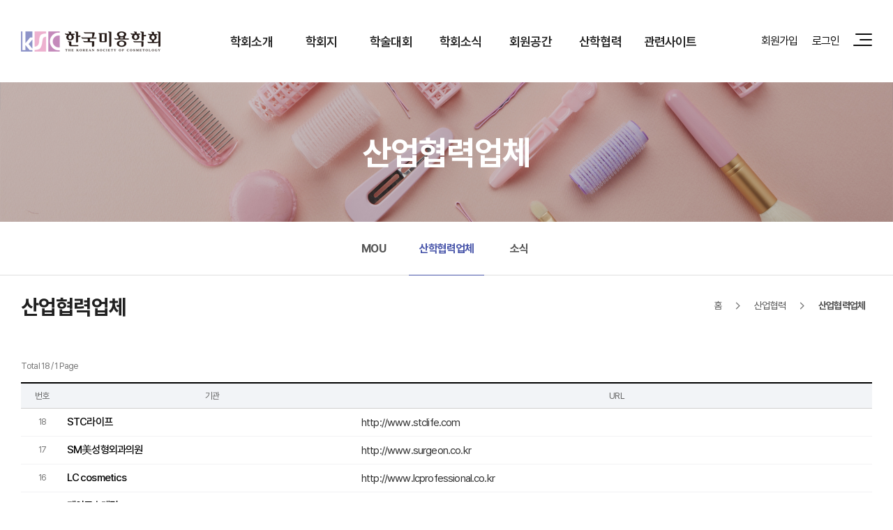

--- FILE ---
content_type: text/html; charset=utf-8
request_url: https://cosmetology.or.kr/bbs/board.php?bo_table=SA0701
body_size: 30123
content:
<!doctype html>
<html lang="ko">
<head>
<meta charset="utf-8">
<meta name="viewport" content="width=device-width, initial-scale=1.0, maximum-scale=1.0, user-scalable=no">
<meta http-equiv="imagetoolbar" content="no">
<meta http-equiv="X-UA-Compatible" content="IE=edge">
<title>산학협력 - 산학협력업체 1 페이지 | 한국미용학회</title>

<!--[if lte IE 8]>
<script src="https://cosmetology.or.kr/js/html5.js"></script>
<![endif]-->
<script>
// 자바스크립트에서 사용하는 전역변수 선언
var g5_url       = "https://cosmetology.or.kr";
var g5_bbs_url   = "https://cosmetology.or.kr/bbs";
var g5_is_member = "";
var g5_is_admin  = "";
var g5_is_mobile = "";
var g5_bo_table  = "SA0701";
var g5_sca       = "";
var g5_editor    = "";
var g5_cookie_domain = "";
</script>

<link rel="stylesheet" href="https://cosmetology.or.kr/theme/basic/css/main.css?ver=2303229">
<link rel="stylesheet" href="https://cosmetology.or.kr/theme/basic/css/sub.css?ver=2303229">
<link rel="stylesheet" href="https://cosmetology.or.kr/theme/basic/css/aos.css?ver=2303229">
<link rel="stylesheet" href="https://cosmetology.or.kr/theme/basic/css/swiper.css?ver=2303229">
<link rel="stylesheet" href="https://cosmetology.or.kr/theme/basic/css/default.css?ver=2303229">
<link rel="stylesheet" href="https://cosmetology.or.kr/skin/board/ix_board_site1/ix_list.css?ver=2303229">
<script src="https://cosmetology.or.kr/js/jquery-1.12.4.min.js?ver=2304171"></script>
<script src="https://cosmetology.or.kr/js/jquery-migrate-1.4.1.min.js?ver=2304171"></script>
<script src="https://cosmetology.or.kr/js/jquery.menu.js?ver=2304171"></script>
<script src="https://cosmetology.or.kr/js/common.js?ver=2304171"></script>
<script src="https://cosmetology.or.kr/js/wrest.js?ver=2304171"></script>
<script src="https://cosmetology.or.kr/js/placeholders.min.js?ver=2304171"></script>
<script src="https://cosmetology.or.kr/theme/basic/js/jquery-ui/jquery-ui.min.js?ver=2304171"></script>
<script src="https://cosmetology.or.kr/theme/basic/js/swiper.min.js?ver=2304171"></script>
<script src="https://cosmetology.or.kr/theme/basic/js/aos.js?ver=2304171"></script>
<script src="https://cosmetology.or.kr/theme/basic/js/main.js?ver=2304171"></script>
</head>
<body>
<script>
var menuId = "SA0701";
var parentMenuId = "SA";
$(function(){
	$("a[data-menu-id='" + menuId + "']").addClass("active");
	
});
</script>
<div class="wrap">
	<header>
		<h1><a href="https://cosmetology.or.kr/" title="Logo"><img src="https://cosmetology.or.kr/theme/basic/img/logo.png" alt="한국미용학회" title="한국미용학회" /></a></h1>
		<ul class="menu">
	<li>
		<a href="/bbs/content.php?co_id=IN0101" target="_self">학회소개</a>
		<ul class="subMenu">
			<li><a href="/bbs/content.php?co_id=IN0101" target="_self">회장인사말</a></li>
			<li><a href="/bbs/content.php?co_id=IN0201" target="_self">연혁</a></li>
			<li><a href="/bbs/content.php?co_id=IN0301" target="_self">주요사업</a></li>
			<li><a href="/bbs/content.php?co_id=IN0401" target="_self">임원진소개</a></li>
			<li><a href="/bbs/content.php?co_id=IN0501" target="_self">정관 및 규정</a></li>
			<li><a href="/bbs/content.php?co_id=IN0601" target="_self">미용분과소개</a></li>
			<li><a href="/bbs/content.php?co_id=IN0701" target="_self">학회위치</a></li>
			<li><a href="/bbs/content.php?co_id=IN0801" target="_self">회원가입안내</a></li>
		</ul>
	</li>
	<li>
		<a href="/bbs/content.php?co_id=PA0101" target="_self">학회지</a>
		<ul class="subMenu">
			<li><a href="/bbs/content.php?co_id=PA0101" target="_self">학회지 검색</a></li>
			<li><a href="/bbs/content.php?co_id=PA0201" target="_self">편집규정</a></li>
			<li><a href="/bbs/content.php?co_id=PA0301" target="_self">논문투고규정</a></li>
			<li><a href="/bbs/content.php?co_id=PA0401" target="_self">논문심사규정</a></li>
			<li><a href="/bbs/content.php?co_id=PA0601" target="_self">연구윤리규정</a></li>
		</ul>
	</li>
	<li>
		<a href="/bbs/board.php?bo_table=CO0101" target="_self">학술대회</a>
		<ul class="subMenu">
			<li><a href="/bbs/board.php?bo_table=CO0101" target="_self">학회일정</a></li>
			<li><a href="/sypm_list.php?pageId=CO0201" target="_self">역대 학술대회</a></li>
		</ul>
	</li>
	<li>
		<a href="/bbs/board.php?bo_table=NE0101" target="_self">학회소식</a>
		<ul class="subMenu">
			<li><a href="/bbs/board.php?bo_table=NE0101" target="_self">공지사항</a></li>
			<li><a href="/bbs/board.php?bo_table=NE0201" target="_self">행사일정</a></li>
			<li><a href="/bbs/board.php?bo_table=NE0302" target="_self">포토갤러리</a></li>
			<li><a href="/bbs/board.php?bo_table=NE0401" target="_self">보도자료</a></li>
		</ul>
	</li>
	<li>
		<a href="/member_list.php?pageId=ME0101" target="_self">회원공간</a>
		<ul class="subMenu">
			<li><a href="/member_list.php?pageId=ME0101" target="_self">회원검색</a></li>
			<li><a href="/bbs/board.php?bo_table=ME0401" target="_self">특별회원</a></li>
			<li><a href="/bbs/board.php?bo_table=ME0201" target="_self">홍보게시판</a></li>
			<li><a href="/bbs/board.php?bo_table=ME0301" target="_self">SMAT 교재 신청</a></li>
			<li><a href="/bbs/member_confirm.php?url=register_form.php" target="_self">개인정보수정</a></li>
			<li><a href="/dues_list.php?pageId=ME0602" target="_self">회비납부현황</a></li>
			<li><a href="/cert_list.php?pageId=ME0603" target="_self">증명서 발급</a></li>
		</ul>
	</li>
	<li>
		<a href="/bbs/board.php?bo_table=SA0703" target="_self">산학협력</a>
		<ul class="subMenu">
			<li><a href="/bbs/board.php?bo_table=SA0703" target="_self">MOU</a></li>
			<li><a href="/bbs/board.php?bo_table=SA0701" target="_self">산학협력업체</a></li>
			<li><a href="/bbs/board.php?bo_table=SA0702" target="_self">소식</a></li>
		</ul>
	</li>
	<li>
		<a href="/bbs/board.php?bo_table=SI0101" target="_self">관련사이트</a>
		<ul class="subMenu">
			<li><a href="/bbs/board.php?bo_table=SI0101" target="_self">교육기관</a></li>
			<li><a href="/bbs/board.php?bo_table=SI0201" target="_self">관련 학회 및 기관</a></li>
			<li><a href="/bbs/board.php?bo_table=SI0401" target="_self">기타</a></li>
		</ul>
	</li>
</ul>

		<ul class="util_menu">
						<li><a href="https://cosmetology.or.kr/bbs/register.php">회원가입</a></li>
			<li><a href="https://cosmetology.or.kr/bbs/login.php">로그인</a></li>
						<li>
				<div id="nav-icon4">
					<span></span>
					<span></span>
					<span></span>
				</div>
			</li>
		</ul>
	</header>
		<div class="sub_visual">
		<div class="image" style="background-image: url(https://cosmetology.or.kr/theme/basic/img/subVisual.jpg); background-repeat: no-repeat; width: 100%; height: 100%; background-size: cover;">
			 <h4>산업협력업체</h4>
		</div>
		</div>
		<div class="submenu_List">
			<h3><a href="#">메뉴 </a><i class="fa fal fa-angle-down"></i></h3>
			<ul>
	<li><a href="/bbs/board.php?bo_table=SA0703" data-menu-id="SA0703" target="_self">MOU</a></li>
	<li><a href="/bbs/board.php?bo_table=SA0701" data-menu-id="SA0701" target="_self">산학협력업체</a></li>
	<li><a href="/bbs/board.php?bo_table=SA0702" data-menu-id="SA0702" target="_self">소식</a></li>
</ul>
		</div>

		<div class="sub_title">
			<h3>산업협력업체</h3>
			<ul class="sub_navi">
				<li><a href="https://cosmetology.or.kr/" title="홈">홈</a></li>
				<li><i class="fal fa-angle-right"></i></li>
				<li><a href="#">산업협력</a></li>
				<li><i class="fal fa-angle-right"></i></li>
				<li><a href="#" title="산업협력업체"><strong>산업협력업체</strong></a></li>
			</ul>
		</div>
		<div class="sub_wrap">
		
<!-----------------------------
// IX Board List //////////
------------------------------>

<div id="ix_board_list"> <!--시작 -->

<!-- 1. 상단(카테고리, 토탈) -->
<section id="bl_top">
<div id="bl_top_rap">
<!---->
     <!-- 1-1. 카테고리 -->
     <nav id="blt_cate">
               </nav>

     <!-- 1-2. 토탈 -->
     <div id="blt_total">
          <span>Total 18 / 1 Page</span>
     </div>

     <!-- 1-3. 관리자 -->
     <!---->
</div>
</section>


<!-- 2. 테이블 -->
<form name="fboardlist" id="fboardlist" action="https://cosmetology.or.kr/bbs/board_list_update.php" onsubmit="return fboardlist_submit(this);" method="post">
<input type="hidden" name="bo_table" value="SA0701">
<input type="hidden" name="sfl" value="">
<input type="hidden" name="stx" value="">
<input type="hidden" name="spt" value="">
<input type="hidden" name="sca" value="">
<input type="hidden" name="sst" value="wr_num, wr_reply">
<input type="hidden" name="sod" value="">
<input type="hidden" name="page" value="1">
<input type="hidden" name="sw" value="">
<section id="bl_mid">
<div id="bl_mid_wrap">
<!---->
     <table id="blm_table">
          <!-- 2-1. 게시판 헤드 { -->
          <thead>
               <tr>
                                        <th class="th_num" style="width:5%;">번호</th>
                                        <th class="th_title">기관</th>
                    <th class="th_name" style="width:60%;">URL</th>
               </tr>
          </thead>

          <!-- 2-2. 게시판 리스트 { -->
          <tbody>
                              <tr class="">
                                        
                    <td scope="col" class="td_num">
                         18                    </td>
                    
                                        <td scope="col" class="td_subject">
												STC라이프						                     </td>
                    <td scope="col" class="td_name" style="text-align:left;">
						<a href="http://www.stclife.com" target="_blank">http://www.stclife.com</a>
					</td>
               </tr>
                              <tr class="">
                                        
                    <td scope="col" class="td_num">
                         17                    </td>
                    
                                        <td scope="col" class="td_subject">
												SM美성형외과의원						                     </td>
                    <td scope="col" class="td_name" style="text-align:left;">
						<a href="http://www.surgeon.co.kr" target="_blank">http://www.surgeon.co.kr</a>
					</td>
               </tr>
                              <tr class="">
                                        
                    <td scope="col" class="td_num">
                         16                    </td>
                    
                                        <td scope="col" class="td_subject">
												LC cosmetics						                     </td>
                    <td scope="col" class="td_name" style="text-align:left;">
						<a href="http://www.lcprofessional.co.kr" target="_blank">http://www.lcprofessional.co.kr</a>
					</td>
               </tr>
                              <tr class="">
                                        
                    <td scope="col" class="td_num">
                         15                    </td>
                    
                                        <td scope="col" class="td_subject">
												제이코스메틱						                     </td>
                    <td scope="col" class="td_name" style="text-align:left;">
						<a href="http://www.euroskin.co.kr" target="_blank">http://www.euroskin.co.kr</a>
					</td>
               </tr>
                              <tr class="">
                                        
                    <td scope="col" class="td_num">
                         14                    </td>
                    
                                        <td scope="col" class="td_subject">
												에프앤코스(FNCOS)						                     </td>
                    <td scope="col" class="td_name" style="text-align:left;">
						<a href="" target="_blank"></a>
					</td>
               </tr>
                              <tr class="">
                                        
                    <td scope="col" class="td_num">
                         13                    </td>
                    
                                        <td scope="col" class="td_subject">
												한국헤어컬러리스트협회						                     </td>
                    <td scope="col" class="td_name" style="text-align:left;">
						<a href="http://www.khca.co.kr" target="_blank">http://www.khca.co.kr</a>
					</td>
               </tr>
                              <tr class="">
                                        
                    <td scope="col" class="td_num">
                         12                    </td>
                    
                                        <td scope="col" class="td_subject">
												청구문화사						                     </td>
                    <td scope="col" class="td_name" style="text-align:left;">
						<a href="http://ckpub@hanmail.net" target="_blank">http://ckpub@hanmail.net</a>
					</td>
               </tr>
                              <tr class="">
                                        
                    <td scope="col" class="td_num">
                         11                    </td>
                    
                                        <td scope="col" class="td_subject">
												보엠(BOEM)						                     </td>
                    <td scope="col" class="td_name" style="text-align:left;">
						<a href="http://www.boemmall.com" target="_blank">http://www.boemmall.com</a>
					</td>
               </tr>
                              <tr class="">
                                        
                    <td scope="col" class="td_num">
                         10                    </td>
                    
                                        <td scope="col" class="td_subject">
												로즈사브코스메틱						                     </td>
                    <td scope="col" class="td_name" style="text-align:left;">
						<a href="http://rosesav0@hotmail.com" target="_blank">http://rosesav0@hotmail.com</a>
					</td>
               </tr>
                              <tr class="">
                                        
                    <td scope="col" class="td_num">
                         9                    </td>
                    
                                        <td scope="col" class="td_subject">
												청운대학교 보령머드RIS사업단						                     </td>
                    <td scope="col" class="td_name" style="text-align:left;">
						<a href="http://www.boryeongmudris.co.kr " target="_blank">http://www.boryeongmudris.co.kr </a>
					</td>
               </tr>
                              <tr class="">
                                        
                    <td scope="col" class="td_num">
                         8                    </td>
                    
                                        <td scope="col" class="td_subject">
												이브라 						                     </td>
                    <td scope="col" class="td_name" style="text-align:left;">
						<a href="http://www.evera.kr " target="_blank">http://www.evera.kr </a>
					</td>
               </tr>
                              <tr class="">
                                        
                    <td scope="col" class="td_num">
                         7                    </td>
                    
                                        <td scope="col" class="td_subject">
												약손명가 						                     </td>
                    <td scope="col" class="td_name" style="text-align:left;">
						<a href="http://www.beautymade.com" target="_blank">http://www.beautymade.com</a>
					</td>
               </tr>
                              <tr class="">
                                        
                    <td scope="col" class="td_num">
                         6                    </td>
                    
                                        <td scope="col" class="td_subject">
												아트코스 						                     </td>
                    <td scope="col" class="td_name" style="text-align:left;">
						<a href="http://www.artcos.com" target="_blank">http://www.artcos.com</a>
					</td>
               </tr>
                              <tr class="">
                                        
                    <td scope="col" class="td_num">
                         5                    </td>
                    
                                        <td scope="col" class="td_subject">
												사랑새화장품 						                     </td>
                    <td scope="col" class="td_name" style="text-align:left;">
						<a href="http://www.sarangsae.com" target="_blank">http://www.sarangsae.com</a>
					</td>
               </tr>
                              <tr class="">
                                        
                    <td scope="col" class="td_num">
                         4                    </td>
                    
                                        <td scope="col" class="td_subject">
												림포디아 & 이너벨라 						                     </td>
                    <td scope="col" class="td_name" style="text-align:left;">
						<a href="http://www.lymphodia.co.kr" target="_blank">http://www.lymphodia.co.kr</a>
					</td>
               </tr>
               
                         </tbody>
     </table> 
<!---->
</div>
</section>
   

<!-- 3. 버튼 -->
<section id="bl_bt1">
<div id="bl_bt1_rap"> 
<!---->
     <div id="blb_btn">  
                         </div>
</form> 
     <div id="blb_sch">
          <fieldset>
               <form name="fsearch" method="get">
               <input type="hidden" name="bo_table" value="SA0701">
               <input type="hidden" name="sca" value="">
               <input type="hidden" name="sop" value="and">
               
               <select name="sfl" id="sfl">
                    <option value="wr_1">기관</option>
                    <option value="wr_2">URL</option>
               </select>
               <input type="text" name="stx" value="" required id="stx" class="bl_ip_sch" size="25" maxlength="20" placeholder="">
               <button type="submit" value="검색" class="bl_btn_sch"><i class="fa fa-search" aria-hidden="true"></i></button>
               </form>
          </fieldset>
     </div>
<!---->
</div>
</section>



<!-- 4. 페이지 -->
<section id="bl_bt2">
<div id="bl_bt2_rap">
<!---->
     <nav class="pg_wrap"><span class="pg"><span class="sound_only">열린</span><strong class="pg_current">1</strong><span class="sound_only">페이지</span>
<a href="https://cosmetology.or.kr/bbs/board.php?bo_table=SA0701&amp;page=2" class="pg_page">2<span class="sound_only">페이지</span></a>
<a href="https://cosmetology.or.kr/bbs/board.php?bo_table=SA0701&amp;page=2" class="pg_page pg_end">맨끝</a>
</span></nav><!---->
</div>
</section>

</div> <!--끝 -->


<!-- } 게시판 목록 끝 -->
</div>

<footer>
		<div class="footer_wrap">
			<div>
				사무국(C·P):010-9886-1431 (간사 송솔희) E-mail : kcosmetology@hanmail.net<br>
				학회계좌 : 1005-201-273247(우리은행, 예금주 한국미용학회)<br>
				(34625) 대전 동구중동 9-5 도심형산업지원플랫폼 2층 운영지원실
			</div>
			<p>Copyright 2013 ⓒ The Korean Society of Cosmetology. All rights reserved.</p>
		</div>
	</footer>
</div>

<div class="all_menu" >
	<ul class="util_m">
				<li><a href="https://cosmetology.or.kr/bbs/register.php">회원가입</a></li>
		<li><a href="https://cosmetology.or.kr/bbs/login.php">로그인</a></li>
			</ul>
	<ul class="menuList">
	<li>
		<a href="/bbs/content.php?co_id=IN0101" target="_self">학회소개</a>
		<ul class="subMenuAll">
			<li><a href="/bbs/content.php?co_id=IN0101" target="_self">회장인사말</a></li>
			<li><a href="/bbs/content.php?co_id=IN0201" target="_self">연혁</a></li>
			<li><a href="/bbs/content.php?co_id=IN0301" target="_self">주요사업</a></li>
			<li><a href="/bbs/content.php?co_id=IN0401" target="_self">임원진소개</a></li>
			<li><a href="/bbs/content.php?co_id=IN0501" target="_self">정관 및 규정</a></li>
			<li><a href="/bbs/content.php?co_id=IN0601" target="_self">미용분과소개</a></li>
			<li><a href="/bbs/content.php?co_id=IN0701" target="_self">학회위치</a></li>
			<li><a href="/bbs/content.php?co_id=IN0801" target="_self">회원가입안내</a></li>
		</ul>
	</li>
	<li>
		<a href="/bbs/content.php?co_id=PA0101" target="_self">학회지</a>
		<ul class="subMenuAll">
			<li><a href="/bbs/content.php?co_id=PA0101" target="_self">학회지 검색</a></li>
			<li><a href="/bbs/content.php?co_id=PA0201" target="_self">편집규정</a></li>
			<li><a href="/bbs/content.php?co_id=PA0301" target="_self">논문투고규정</a></li>
			<li><a href="/bbs/content.php?co_id=PA0401" target="_self">논문심사규정</a></li>
			<li><a href="/bbs/content.php?co_id=PA0601" target="_self">연구윤리규정</a></li>
		</ul>
	</li>
	<li>
		<a href="/bbs/board.php?bo_table=CO0101" target="_self">학술대회</a>
		<ul class="subMenuAll">
			<li><a href="/bbs/board.php?bo_table=CO0101" target="_self">학회일정</a></li>
			<li><a href="/sypm_list.php?pageId=CO0201" target="_self">역대 학술대회</a></li>
		</ul>
	</li>
	<li>
		<a href="/bbs/board.php?bo_table=NE0101" target="_self">학회소식</a>
		<ul class="subMenuAll">
			<li><a href="/bbs/board.php?bo_table=NE0101" target="_self">공지사항</a></li>
			<li><a href="/bbs/board.php?bo_table=NE0201" target="_self">행사일정</a></li>
			<li><a href="/bbs/board.php?bo_table=NE0302" target="_self">포토갤러리</a></li>
			<li><a href="/bbs/board.php?bo_table=NE0401" target="_self">보도자료</a></li>
		</ul>
	</li>
	<li>
		<a href="/member_list.php?pageId=ME0101" target="_self">회원공간</a>
		<ul class="subMenuAll">
			<li><a href="/member_list.php?pageId=ME0101" target="_self">회원검색</a></li>
			<li><a href="/bbs/board.php?bo_table=ME0401" target="_self">특별회원</a></li>
			<li><a href="/bbs/board.php?bo_table=ME0201" target="_self">홍보게시판</a></li>
			<li><a href="/bbs/board.php?bo_table=ME0301" target="_self">SMAT 교재 신청</a></li>
			<li><a href="/bbs/member_confirm.php?url=register_form.php" target="_self">개인정보수정</a></li>
			<li><a href="/dues_list.php?pageId=ME0602" target="_self">회비납부현황</a></li>
			<li><a href="/cert_list.php?pageId=ME0603" target="_self">증명서 발급</a></li>
		</ul>
	</li>
	<li>
		<a href="/bbs/board.php?bo_table=SA0703" target="_self">산학협력</a>
		<ul class="subMenuAll">
			<li><a href="/bbs/board.php?bo_table=SA0703" target="_self">MOU</a></li>
			<li><a href="/bbs/board.php?bo_table=SA0701" target="_self">산학협력업체</a></li>
			<li><a href="/bbs/board.php?bo_table=SA0702" target="_self">소식</a></li>
		</ul>
	</li>
	<li>
		<a href="/bbs/board.php?bo_table=SI0101" target="_self">관련사이트</a>
		<ul class="subMenuAll">
			<li><a href="/bbs/board.php?bo_table=SI0101" target="_self">교육기관</a></li>
			<li><a href="/bbs/board.php?bo_table=SI0201" target="_self">관련 학회 및 기관</a></li>
			<li><a href="/bbs/board.php?bo_table=SI0401" target="_self">기타</a></li>
		</ul>
	</li>
</ul></div>




<!-- } 하단 끝 -->

<script>
$(function() {
    // 폰트 리사이즈 쿠키있으면 실행
    font_resize("container", get_cookie("ck_font_resize_rmv_class"), get_cookie("ck_font_resize_add_class"));
});
</script>



<script>
    AOS.init({
        easing: 'ease-in-out-sine',
        once: true,
        }); 
    
        $(document).ready(function() {
            $(".menu > li").hover(
                function() {
                    let submenu = $(this).find(".subMenu");
                    let parentMenu = $(this).find("> a");

                    submenu.stop(true, true).slideDown(200);

                    // `active` 클래스 추가 (메뉴 항목에 마우스 오버 시)
                    parentMenu.addClass("active");
                }, 
                function() {
                    let submenu = $(this).find(".subMenu");
                    let parentMenu = $(this).find("> a");

                    // 마우스가 서브메뉴에도 있으면 `active` 유지
                    if (!submenu.is(":hover") && !parentMenu.is(":hover")) {
                        submenu.stop(true, true).slideUp(200);
                        parentMenu.removeClass("active");
                    }
                }
            );

            // 서브메뉴에 마우스를 올려도 `active` 유지
            $(".subMenu").hover(
                function() {
                    let parentMenu = $(this).closest("li").find("> a");
                    parentMenu.addClass("active");
                },
                function() {
                    let parentMenu = $(this).closest("li").find("> a");

                    // 서브메뉴에서 마우스가 빠져나갈 때, 원래 메뉴에도 마우스가 없으면 `active` 제거
                    if (!parentMenu.is(":hover") && !$(this).is(":hover")) {
                        parentMenu.removeClass("active");
                    }
                }
            );
        });

    //submenu.css({ left: submenuLeft + "px", right: "auto" });

    $(document).ready(function(){
        $('#nav-icon4').click(function(){
            $(this).toggleClass('open');
            $('.all_menu').toggleClass('menu_open');

            if($('.all_menu').hasClass('menu_open')){
                $('#header-wrap .menu-left, .login-menu').css('visibility', 'hidden');
            } else {
                $('#header-wrap .menu-left, .login-menu').css('visibility', 'visible');
            };

        });
    });

    /*
    $('.all_menu ul li a').click(function(){
        $('.all_menu').removeClass('menu_open');
        $('#nav-icon4').removeClass('open');
    });
    */
    var swiper = new Swiper(".mySwiper", {
      slidesPerView: 2,
      spaceBetween: 10,
      autoplay:true,
      navigation: {
        nextEl: ".swiper-button-next",
        prevEl: ".swiper-button-prev",
      },
      breakpoints: {
        
        768: {
          slidesPerView: 3,  //브라우저가 768보다 클 때
          spaceBetween: 20,
        },
        1024: {
          slidesPerView: 4,  //브라우저가 1024보다 클 때
          spaceBetween: 30,
        },
      },
    });


    $(document).ready(function() {
        $(".all_menu > .menuList > li > a").click(function(event) {
            event.preventDefault(); // 기본 링크 동작 방지
            $(".all_menu > .menuList > li > a > i").addClass("fa-angle-down").removeClass("fa-angle-up");
            let submenu = $(this).next(".subMenuAll");
            if ($(window).width() <= 1240) {
                // 현재 클릭한 메뉴가 열려있으면 닫고, 아니면 다른 메뉴 닫고 열기 (아코디언 효과)
                if (submenu.is(":visible")) {
                    submenu.slideUp(200);
                   
                } else {
                    $(".subMenuAll").slideUp(200);
                    submenu.slideDown(200);
                    $(this).children("i").addClass("fa-angle-up").removeClass("fa-angle-down");
                }
            }
        });
    });

    $(document).ready(function() {
        function updateH3Text() {
            // active된 a 태그의 텍스트 가져오기
            let activeText = $(".submenu_List ul li a.active").text();
            
            // h3 > a 태그에 텍스트 설정
            if (activeText) {
                $(".submenu_List h3 a").text(activeText);
            }
        }

		
        // 페이지 로드 시 실행
        updateH3Text();

        // h3 클릭 시 ul 목록 보이기/숨기기 (아코디언 효과)
        $(".submenu_List h3").click(function() {
            $(".submenu_List ul").slideToggle();
            $(this).find("i").toggleClass("fa-angle-down fa-angle-up"); // 아이콘 변경
        });

        // active 변경 시 h3 내용 업데이트
        $(".submenu_List ul li a").click(function(event) {

            // 모든 a 태그에서 active 제거 후, 클릭한 a에 active 추가
            $(".submenu_List ul li a").removeClass("active");
            $(this).addClass("active");

            // h3 내용 업데이트
            updateH3Text();

            // 모바일에서는 목록을 자동으로 닫음
            if ($(window).width() <= 1024) {
                $(".submenu_List ul").slideUp();
                $(".submenu_List h3 i").removeClass("fa-angle-up").addClass("fa-angle-down"); // 닫힐 때 아이콘 초기화
            }
        });

        // 창 크기가 변경될 때 1024px 이상이면 ul을 보이게 설정
        $(window).resize(function() {
            if ($(window).width() > 1024) {
                $(".submenu_List ul").css("display", "flex");
				 $(".submenu_List h3 i").removeClass("fa-angle-up").addClass("fa-angle-down");
            } else {
                $(".submenu_List ul").hide();
            }
        });

        // 페이지 로드 시 화면 크기 확인
        if ($(window).width() > 1024) {
            $(".submenu_List ul").css("display", "flex");
			 $(".submenu_List h3 i").removeClass("fa-angle-up").addClass("fa-angle-down");
        } else {
            $(".submenu_List ul").css("display", "none");
        }
    });
</script>
</body>
</html>

<!-- 사용스킨 : ix_board_site1 -->


--- FILE ---
content_type: text/css
request_url: https://cosmetology.or.kr/theme/basic/css/main.css?ver=2303229
body_size: 33743
content:
@charset "utf-8";
@import url(fonts/Pretendard.css);
@import url(font.awesome.css);
@import url('https://fonts.googleapis.com/css2?family=Noto+Serif+KR:wght@200..900&display=block');

/* CSS Document */

@keyframes pagedownFillarc{
	0%{opacity:0; -webkit-transform:translateY(-270px) scale(.1); transform:translateY(-270px) scale(.1);}
	10%{opacity:1; -webkit-transform:translateY(-270px) scale( .1 ); transform:translateY(-270px) scale( .1 );}
	50%{-webkit-transform:translateY(0) scale( .1 ); transform:translateY(0) scale( .1 );}
	55%{opacity:1; -webkit-transform:scale( .1 ); transform:scale( .1 );}
	60%{opacity:.5;}
	80%{opacity:0; -webkit-transform:scale(1); transform:scale(1);}
	100%{opacity:0; -webkit-transform:scale(1); transform:scale(1);}
}

@keyframes zoomImage {
    from {
        transform:scale(1.1);
    }

    to {
        transform:scale(1.0);
    }
}

@keyframes topbottom {
    from {
        transform:translateY(-5px);
    }

    to {
        transform:translateY(2px);
    }
}

@keyframes fadein {
    from {
        opacity: 0;
    }

    to {
        opacity: 1;
    }
}

@keyframes slide-left {
    from {
        margin-left: -50px;
    }

    to {
        margin-left: 0%;
    }
}

@keyframes slide-bottom {
    from {
        margin-bottom: -50px;
    }

    to {
        margin-bottom: 0%;
    }
}

@-moz-keyframes fadein {

    /* Firefox */
    from {
        opacity: 0;
    }

    to {
        opacity: 1;
    }
}

@-webkit-keyframes fadein {

    /* Safari and Chrome */
    from {
        opacity: 0;
    }

    to {
        opacity: 1;
    }
}

@-o-keyframes fadein {

    /* Opera */
    from {
        opacity: 0;
    }

    to {
        opacity: 1;
    }
}

/* swiper */
.swiper-pagination { position: relative !important; margin-top: 30px;}
.swiper-pagination-bullet { background-color: #fff !important; margin-right: 10px; }

/* 공통 */
*{
    box-sizing: border-box; /* 오페라(Opera) */
    -moz-box-sizing: border-box; /* 파이어폭스(Firefox)*/
    -webkit-box-sizing: border-box; /* 웹킷(Webkit) & 크롬(Chrome)*/
}
html {}
input[type="submit"] { font-family:'Font Awesome 5 Pro'}
body {margin:0;padding:0; overflow-y: scroll; background-color:#fff; font-family: "Pretendard", sans-serif !important; letter-spacing: -0.07em; position: relative;}
hr {display:none;clear:both;}
img {border:0 none;}
h1,h2,h3,h4,h5,dl,dt,dd,ul,li,ol,th,td,p,blockquote,form {margin:0;padding:0;}
table {border-collapse:collapse;border:0 none; }
table th, table td {vertical-align: middle !important; text-align: center;}
form, p {margin: 0px;}
button {margin:0;padding:0;border:0 none;background:transparent;*overflow:visible;cursor:pointer;}
button::-moz-focus-inner {padding:0;border:0;}
ul, li, ol, dt, dd { list-style: none;}
body,table,th,td,input,select,textarea,div {
font-size: 12px;
font-style: normal;
line-height:18px;
margin:0;
word-spacing:-1pt;
word-break:break-all;
}


a{text-decoration:none; color:#333;}
a:hover{text-decoration:none}


#nav-icon4 {
    display: flex;
    align-items: center;
    justify-content: center;
    flex-direction: column;
    -webkit-transform: rotate(0deg);
    -moz-transform: rotate(0deg);
    -o-transform: rotate(0deg);
    transform: rotate(0deg);
    -webkit-transition: .5s ease-in-out;
    -moz-transition: .5s ease-in-out;
    -o-transition: .5s ease-in-out;
    transition: .5s ease-in-out;
    cursor: pointer;
    width: 27px;
    height: 23px;
  }
  
#nav-icon4 span {
    display: block;
    position: absolute;
    height: 2px;
    width: 27px;
    background: #0c0c0c;
    border-radius: 9px;
    opacity: 1;
    right: 0;
    -webkit-transform: rotate(0deg);
    -moz-transform: rotate(0deg);
    -o-transform: rotate(0deg);
    transform: rotate(0deg);
    -webkit-transition: .25s ease-in-out;
    -moz-transition: .25s ease-in-out;
    -o-transition: .25s ease-in-out;
    transition: .25s ease-in-out;
  }



#nav-icon4 span:nth-child(1) {
  top: 0px;
  width: 24px;
  -webkit-transform-origin: left center;
  -moz-transform-origin: left center;
  -o-transform-origin: left center;
  transform-origin: left center;
}

#nav-icon4 span:nth-child(2) {
  top: 8px;
  width: 18px;
  -webkit-transform-origin: left center;
  -moz-transform-origin: left center;
  -o-transform-origin: left center;
  transform-origin: left center;
}

#nav-icon4 span:nth-child(3) {
  top: 16px;
  width: 27px;
  -webkit-transform-origin: left center;
  -moz-transform-origin: left center;
  -o-transform-origin: left center;
  transform-origin: left center;
}

#nav-icon4.open span:nth-child(1) {
  -webkit-transform: rotate(45deg);
  -moz-transform: rotate(45deg);
  -o-transform: rotate(45deg);
  transform: rotate(45deg);
  top: 0px;
  left: 0px;
  width: 27px;
}

#nav-icon4.open span:nth-child(2) {
  width: 0%;
  opacity: 0;
}

#nav-icon4.open span:nth-child(3) {
  -webkit-transform: rotate(-45deg);
  -moz-transform: rotate(-45deg);
  -o-transform: rotate(-45deg);
  transform: rotate(-45deg);
  top: 20px;
  left: 0px;
}


.scroll-ani {
    position: absolute;
    bottom: 0;
    width: 50px;
    color: #fff;
    margin: 0 auto;
    left: 90px;
    height: 300px;
    display: flex;
    flex-direction: column;
    align-items: center;
}

.scroll-ani::after{
    content: '';
    opacity: 0;
    display: block;
    position: absolute;
    left: 50%;
    top: 270px;
    width: 50px;
    height: 50px;
    margin: 0 0 0 -25px;
    background: #fff;
    border-radius: 100%;
    transform: translateY(100px) scale(.1);
    -webkit-transform: translateY(100px) scale(.1);
    animation: pagedownFillarc 1.9s linear 0s infinite;
    -webkit-animation: pagedownFillarc 1.9s linear 0s infinite;
}

.scroll-ani span:after {
    content: '';
    display: block;
    width: 1px;
    height: 280px;
    margin: 20px auto 0;
    background: #a4a4a4;
    vertical-align: middle;
}


/* * */
.mt50 { margin-top: 50px !important;}
.mb50 { margin-bottom: 50px !important;}

.mt80 { margin-top: 80px !important;}
.mb80 { margin-bottom: 80px !important;}

.mt100 { margin-top: 100px !important;}
.mb100 { margin-bottom: 100px !important;}

.mt150 { margin-top: 150px !important;}
.mb150 { margin-bottom: 150px !important;}

.mt190 { margin-top: 190px !important;}
.mb190 { margin-bottom: 190px !important;}

.mt200 { margin-top: 200px !important;}
.mb200 { margin-bottom: 200px !important;}

.pt50  { padding-top: 50px !important;}
.pb50  { padding-bottom: 50px !important;}
.pt80  { padding-top: 80px !important;}
.pb80  { padding-bottom: 80px !important;}
.pt100 { padding-top: 100px !important;}
.pb100 { padding-bottom: 100px !important;}
.pt150 { padding-top: 150px !important;}
.pb150 { padding-bottom: 150px !important;}
.pt190 { padding-top: 190px !important;}
.pb190 { padding-bottom: 190px !important;}
.pt200 { padding-top: 200px !important;}
.pb200 { padding-bottom: 200px !important;}

header { width: 100%; height: 100%; display: flex; flex-direction: row; justify-content: space-between; width: 100%; max-width: 1440px; margin: 0 auto; box-sizing: border-box; padding: 35px 0px;}
header h1 { display: flex; align-items: center; justify-content: center; position: relative; z-index: 23;}

.menu { list-style: none; padding: 0; margin: 0; display: flex; width: calc(100% - 550px); background: #fff; position: relative;}
.menu > li {position: relative;}

.menu > li > a { display: block; width: 127px; padding: 15px 10px; color: #202020; text-decoration: none; font-size: 20px; font-weight: 600; text-align: center; background: #fff; transition: all .3s;}
.menu > li > a:hover { color: #78469e;}
.menu > li > a.active { color: #78469e;}

.subMenu { list-style: none; margin: 0; padding: 0; position: absolute; top: 100%; background: #fff; display: none; flex-direction: column; /* 세로 정렬 */ width: 150px; /* 서브메뉴 최소 너비 */ left: -13px; z-index:1;}
.subMenu li { display: block;}
.subMenu li:last-child {border-bottom: none;}

.subMenu li a { display: block; padding: 10px 0px; color: #333; text-decoration: none; font-size: 16px; font-weight: 400; background: #fff; text-align: center; transition: all .2s;}
.subMenu li a:hover {color: #565e9d; font-weight: 600;}

.util_menu { display: flex; flex-direction: row; align-items: center;}
.util_menu li { margin-right:20px;}
.util_menu li:nth-child(2)  {}
.util_menu li a { font-size: 16px; color: #0c0c0c; font-weight: 400; white-space: nowrap;}
.util_menu li:nth-child(1),.util_menu li:nth-child(2), .util_menu li:nth-child(3) { position: relative; z-index: 23;}
.util_menu li:last-child { position: relative; z-index: 23; margin-right:0;}

.main_visual { width: 100%; height: 800px;}
.main_visual > div { width: 100%; height: 100%; display: flex; align-items: center; justify-content: center; flex-direction: column; background-position: center center;}
.main_visual > div h4 { color: #fff; font-size: 22px; font-weight: 400; margin-bottom: 40px;}
.main_visual > div h2 { color: #fff; font-size: 60px; font-weight: 700; line-height: 1.2em; width: 100%; max-width: 1024px; word-break: keep-all; text-align: center;}

.container { width: 100%; margin:0 auto; display: flex; flex-direction: column;}
.container .news { width: 100%; max-width: 1440px; margin: 70px auto; display: flex; flex-direction: row; justify-content: space-between;}
.container .news .board { width: 73%; display: flex; flex-direction: column; height: 100%;}
.container .news .board ul { width: 100%; display: flex; flex-direction: row;}
.container .news .board ul li { width: calc(100% / 3);}
.container .news .board ul li a { width: 98%; height: 100%; margin: 0 auto; display: flex; justify-content: flex-start; align-items: flex-start; flex-direction: column; border: 1px solid #dfdfdf; box-sizing: border-box; padding: 20px; transition: all .3s;}
.container .news .board ul li a:hover { border: 1px solid #046cb5;}
.container .news .board ul li a .tag { width:auto; color: #046cb5; font-size: 16px; font-weight: 400; background-color: #dee8ff; border-radius: 15px; padding: 8px 11px; line-height: 1.0em;}
.container .news .board ul li a h3 { 
    font-size: 21px;
    font-weight: 700;
    color: #202020;
    word-break: keep-all;
    width: 100%;
    display: inline-block;
    overflow: hidden;
    text-overflow: ellipsis;
    white-space: normal;
    line-height: 1.2;
    height: 2.4em;
    text-align: left;
    word-wrap: break-word;
    display: -webkit-box;
    -webkit-line-clamp: 2;
    -webkit-box-orient: vertical;
    margin-top: 20px;
}
.container .news .board ul li a .text_cont{
    font-size: 16px;
    font-weight: 400;
    color: #707070;
    word-break: keep-all;
    width: 100%;
    display: inline-block;
    overflow: hidden;
    text-overflow: ellipsis;
    white-space: normal;
    line-height: 1.2;
    height: 2.4em;
    text-align: left;
    word-wrap: break-word;
    display: -webkit-box;
    -webkit-line-clamp: 2;
    -webkit-box-orient: vertical;
    margin-top: 20px;
    letter-spacing: -0.03em;
}
.container .news .board ul li a p { font-size: 16px; color: #bababa; font-weight: 400; margin-top: 20px;}
.container .news .gallery { width: 23%;  height: 100%;}
.container .news .gallery ul { display: flex; height: 100%; width: 100%;}
.container .news .gallery ul li {display: flex; height: 100%; width: 100%;}
.container .news .gallery ul li a { display: flex; flex-direction: column; height: 100%; width: 100%; transition: all .3s;}
.container .news .gallery ul li a .photo { width: 100%; height: 166px; overflow: hidden;  border: 1px solid #dfdfdf; transition: all .3s;}
.container .news .gallery ul li a:hover .photo { border: 1px solid #046cb5;}
.container .news .gallery ul li a .photo > p { width: 100%; height: 100%; background-size: contain; background-repeat: no-repeat; background-position: center center;  transition: all .3s;}
.container .news .gallery ul li a:hover .photo > p { transform: scale(1.1);}
.container .news .gallery ul li a .subject {
    display: inline-block;
    width: 100%;
    white-space: nowrap;
    overflow: hidden;
    text-overflow: ellipsis;
    font-size: 21px;
    font-weight: 700;
    margin-top: 30px;
	line-height:1.2em;
}
.container .news .gallery > ul > li > a >p{ font-size: 16px; color: #bababa; font-weight: 400; margin-top: 5px;}

.title { width: 100%; display: flex; align-items: center; flex-direction: row; justify-content: space-between; margin-bottom: 50px;}
.title h3 {font-size: 30px; color: #202020; font-weight: 700; line-height: 1.0em; word-break: keep-all;}
.title a { font-size: 16px; color: #777; font-weight: 400;}

.quick { background-color: #565e9d; width: 100%; display: flex; justify-content: center; margin-bottom: 0px;}
.quick .quick_wrap { width: 100%; max-width: 1440px; margin: 0 auto; display: flex; flex-direction: row; align-items: center; justify-content: space-between; box-sizing: border-box; padding: 30px 0px;}
.quick .quick_wrap .quick_title {font-size: 24px; font-weight: 700; color: #fff;}
.quick .quick_wrap ul { display: flex; width:calc(100% - 200px); justify-content: space-between; align-items: center;}
.quick .quick_wrap ul li { display: flex; align-items: center; justify-content: center;}
.quick .quick_wrap ul li a { display: flex; flex-direction: column; align-items: center; justify-content: center; opacity: .6; transition: all .3s;}
.quick .quick_wrap ul li a:hover {opacity: 1;}
.quick .quick_wrap ul li a span { font-size: 20px; font-weight: 700; color: #fff; margin-top: 15px;}


.info { background-color: #f8f8f8; width: 100%; height: 100%; display: flex; box-sizing: border-box; padding: 50px 0px; margin-bottom: 30px;}
.info .info_wrap { width: 100%; max-width: 1440px; margin: 0 auto;}
.info .info_wrap .info_title {width: 100%; display: flex; flex-direction: column;}
.info .info_wrap .info_title h4 {font-size: 30px; color: #202020;  line-height: 1.0em; font-weight: 600;}
.info .info_wrap .info_title h2 {font-size: 48px; color: #78469e;  line-height: 1.0em; font-weight: 600; margin-top: 20px;}
.info .info_wrap .info_title h5 {font-size: 30px; color: #000000;  line-height: 1.0em; font-weight: 800; margin-top: 30px;}

.info .info_wrap .info_box {width: 100%; display: flex; flex-direction: row;}
.info .info_wrap .info_box .call {display: flex; width: 50%; justify-content: space-between; align-items: flex-end; box-sizing: border-box; padding-right: 40px;}
.info .info_wrap .info_box .call .call_box { margin-bottom: 20px;}

.info .info_wrap .info_box .call .time { display: flex; align-items: center;}
.info .info_wrap .info_box .call .time dt {font-size: 18px; color: #555;  line-height: 1.0em; font-weight: 500;}
.info .info_wrap .info_box .call .time dd {font-size: 20px; color: #202020;  line-height: 1.0em; font-weight: 700; margin-left: 32px;}

.info .info_wrap .info_box .call .number { display: flex; margin-top: 20px;}
.info .info_wrap .info_box .call .number li { display: flex; align-items: center;}
.info .info_wrap .info_box .call .number li:nth-child(2) { margin-left: 40px;}
.info .info_wrap .info_box .call .number li div {font-size: 18px; color: #555;  line-height: 1.0em; font-weight: 500;}
.info .info_wrap .info_box .call .number li h4  {font-size: 26px; color: #046cb5;  line-height: 1.0em; font-weight: 700; margin-left: 20px;}

.info .info_wrap .info_box .account { width: 50%; box-sizing: border-box; padding-left:40px; border-left: 1px solid #dfdfdf;}
.info .info_wrap .info_box .account .account_title {font-size: 30px; color: #000000;  line-height: 1.0em; font-weight: 800;}
.info .info_wrap .info_box .account .account_wrap { display: flex; width: 100%; justify-content: space-between; align-items: center;}
.info .info_wrap .info_box .account .account_wrap .account_info { display: flex; flex-direction: column; width: 100%; margin-top: 20px;}
.info .info_wrap .info_box .account .account_wrap .account_info .account_text {display: flex; align-items: center;}
.info .info_wrap .info_box .account .account_wrap .account_info .account_text span { font-size: 20px; color: #000000;  line-height: 1.0em; font-weight: 300; margin-left: 10px;}
.info .info_wrap .info_box .account .account_wrap .account_info .account_text span strong { font-weight: 700;}
.info .info_wrap .info_box .account .account_wrap .account_info > h3 {font-size: 36px; color: #003380;  line-height: 1.0em; font-weight: 700; margin-top: 10px;}

.banner { width: 100%; max-width: 1440px; margin: 0 auto 30px auto; box-sizing: border-box; padding: 0px 0px;  position: relative;}
.banner .mySwiper { width: 90%; margin: 0 auto; overflow: hidden;}
.banner .mySwiper .swiper-slide { display: flex;  justify-content: center; border: 1px solid #dfdfdf; height: 90px; align-items: center;}
.banner .mySwiper .swiper-slide a {  box-sizing: border-box; padding: 10px; width: 100%; height: 100%;  display: flex; align-items: center; justify-content: center;}
.banner .mySwiper .swiper-slide a img {object-fit: contain; width: auto; max-width: 100%;}
.banner .swiper-button-next {right: 0; font-size:40px; color: #aaaaaa;}
.banner .swiper-button-prev {left: 0;  font-size:40px; color: #aaaaaa;}


footer {background-color: #1a1a1a; box-sizing: border-box; padding: 70px 0px;}
footer .footer_wrap { width: 100%; max-width: 1440px; margin: 0 auto;}
footer .footer_wrap div {font-size: 15px; color: #f4f5f9;  line-height: 1.8em; font-weight: 100; letter-spacing: -0.01em;}
footer .footer_wrap p {font-size: 16px; color: #fff;  line-height: 1.0em; font-weight: 400; letter-spacing: -0.01em; margin-top: 40px;}

/* sub */
.sub_visual { width: 100%; height: 200px;}
.sub_visual div { width: 100%; height: 100%; display: flex; align-items: center; justify-content: center; flex-direction: column; background-position: center center;}
.sub_visual div h4 { color: #fff; font-size: 48px; font-weight: 700;}

.submenu_List { width: 100%;border-bottom: 1px solid #dfdfdf;}
.submenu_List ul { width: 100%; max-width: 1440px; margin: 0 auto; display: flex; flex-direction: row; flex-wrap: nowrap; justify-content: center;}
.submenu_List ul li {display: flex;}
.submenu_List ul li a {font-size: 16px; color: #555; line-height: 1.0em; font-weight: 700; padding: 30px 15px; position: relative;text-align: center; width: 100%; min-width: 100px;}
.submenu_List ul li a.active { color: #4956aa;}
.submenu_List ul li a.active::after {position: absolute; width: 100%; height: 1px; background-color: #4956aa; content: ''; bottom: -1px; left: 0;}

.sub_title { width: 100%; display: flex; align-items: center; flex-direction: row; justify-content: space-between; max-width: 1280px; margin: 30px auto 0px auto;}
.sub_title h3 {font-size: 30px; color: #202020; line-height: 1.0em; font-weight: 700;}

.sub_title .sub_navi {display: flex; flex-direction: row;}
.sub_title .sub_navi li { margin: 0 10px;}
.sub_title .sub_navi li i { font-size: 20px; color: #777777;}
.sub_title .sub_navi li a { font-size: 14px; color: #555; font-weight: 400;}

.greeting_page {max-width: 1280px; width: 100%; margin:  0 auto;}
.greeting_wrap { background-image: url(../img/intro_bg.png); background-repeat: no-repeat; background-position: bottom; margin-top: 90px; margin-bottom: 100px; position: relative; display: flex; justify-content: space-between;}
.greeting_wrap  img { margin-left: 100px;}
.greeting_wrap .greeting_box { background-color: #7881bf; border-radius: 0px 50px 0px 50px; width: 575px; height: 240px; margin-right: 70px; display: flex; flex-direction: column; justify-content: center; align-items: flex-start; padding: 0px 47px;}
.greeting_wrap .greeting_box h3 { font-size: 18px; color: #fff; font-weight: 700; opacity: .7; letter-spacing: -0.01em; word-break: keep-all;}
.greeting_wrap .greeting_box span {width: 31px; height: 2px; background-color: #fff; margin: 24px 0px;}
.greeting_wrap .greeting_box p {font-weight: 500; color: #fff; font-size: 24px; line-height: 1.3em;}
.greeting_wrap .greeting_box p strong {font-weight: 700; }
.sign { position: absolute; bottom: 30px; right: 70px}

.greeting_text { width: 100%; display: flex; flex-direction: column; align-items: flex-start; justify-content: flex-start; margin-bottom: 50px; }
.greeting_text .first_sentence {font-family: "Noto Serif KR", serif; font-weight: 500; font-size: 30px; line-height: 1.4em;}
.greeting_text .first_sentence strong {font-family: "Nanum Myeongjo", serif; font-weight: 600;}
.greeting_text .text_box  { font-size: 18px; color: #202020; font-weight: 300; line-height:2.0em ; margin-top: 30px;}

.all_menu  { visibility: hidden; opacity: 0;  position: absolute; top: 0; width: 100%;  background-color: #fff; transition: all .3s; z-index: 22;}
.menu_open { visibility: visible; opacity: 1;}
.all_menu > ul { width: 100%; max-width: 1440px; margin: 0 auto; display: flex; justify-content: center; padding: 50px 0px;}
.all_menu > ul > li {display: flex; flex-direction: column; align-items: center; text-align: center;}
.all_menu > ul > li > a  {color: #202020; text-decoration: none; font-size: 20px; font-weight: 600; width: 127px;}
.all_menu > ul > li > a i { display: none;}
.all_menu > ul > li .subMenuAll { display: flex; flex-direction: column; margin-top: 20px;}
.all_menu > ul > li .subMenuAll li { display: flex; justify-content: center;}
.all_menu > ul > li .subMenuAll li a {padding: 10px 0px; color: #333; text-decoration: none; font-size: 16px; font-weight: 400;}
.all_menu > .util_m { display: none;}

@media(max-width:1440px) {
    header { width: 100%; box-sizing: border-box; padding: 35px 30px;}
    .menu { width: auto;}
    .container .news {box-sizing: border-box; padding: 0px 30px;} 
    .container .quick {box-sizing: border-box; padding: 0px 30px;} 
    .container .info {box-sizing: border-box; padding: 50px 30px;} 
    footer {padding: 70px 30px;}

    
    .info .info_wrap .info_box { justify-content: space-between;}
    .info .info_wrap .info_box .call { justify-content: flex-start; width: 55%;}
    .info .info_wrap .info_box .call .call_box { margin-left: 20px;}
    .info .info_wrap .info_box .call .number li div { white-space: nowrap;}
    .info .info_wrap .info_box .call .number li:nth-child(2) { margin-left: 20px;}
    .info .info_wrap .info_box .call .number li {align-items: flex-start; flex-direction: column; justify-content: flex-start;}
    .info .info_wrap .info_box .call .number li h4 { margin-left: 0;}
    .info .info_wrap .info_box .account { width: 45%;}
	.banner .swiper-button-next {right:20px;}
	.banner .swiper-button-prev {left:20px;}
}

@media(max-width:1360px) {
    .menu > li > a{padding: 15px 0px; font-size: 18px; width: 100px;}
    .subMenu {left: -25px;}
    .all_menu > ul { padding-top: 35px;}
    .all_menu ul > li > a {padding: 15px 0px;font-size: 18px;width: 100px;}
    
}

@media(max-width:1240px) {
    header {padding: 20px 30px;}
    .menu { display: none;}
    .util_menu li { display: none;} 

    .all_menu { width: 50%; right: 0; background-color: #5b387b; height: 100%; z-index: 24;}
    .util_menu li:last-child { z-index: 25; display:block;}
    .all_menu > ul { flex-direction: column; box-sizing: border-box; padding: 10px 0px;}
    .all_menu > ul > li { align-items: flex-start; text-align: left; }
    .all_menu > ul > li .subMenuAll { display: none; margin-top: 0; padding-bottom: 20px; width: 100%; background-color: #221639; padding: 10px 0px;}
    .all_menu > ul > li .subMenuAll li { justify-content: flex-start; width: 100%;}
    .all_menu > ul > li .subMenuAll li a {color: #fff; padding: 10px 20px; width: 100%;}
    
    .all_menu > ul > li > a  {color: #fff; display: flex; align-items: center; justify-content: space-between; width: 100%; box-sizing: border-box; padding: 15px 20px;}
    #nav-icon4.open span { background-color: #fff !important;}
    .all_menu > ul > li > a i { display: block;}

    .all_menu .util_m { display: flex; flex-direction: row; border-top: 1px solid rgba(255, 255, 255, 0.5); border-bottom: 1px solid rgba(255, 255, 255, 0.5); padding: 0px 0px; margin-top: 70px;}
    .all_menu .util_m li { width: 50%;  align-items: center; text-align: center;}
    .all_menu .util_m li a {color: #fff; font-size: 14px; text-align: center; justify-content: center; padding: 10px 0px;}
    .all_menu .util_m li{ border-right: 1px solid rgba(255, 255, 255, 0.5);}
	.all_menu .util_m li:last-child{ border-right:0 none;}
    .quick .quick_wrap ul li a img { height: 60px;}
    .quick .quick_wrap ul li a span { font-size: 17px;}

    .info .info_wrap .info_box .account .account_wrap .account_info > h3 { font-size: 31px;}
    .info .info_wrap .info_box .account {padding-left: 30px;}
    .info .info_wrap .info_box .call .number li h4 { font-size: 24px;}
}

@media(max-width:1024px) {
    .container .news {margin: 40px auto;}
    .container .news .board{ width: 50%;}
    .container .news .board ul li { width: calc(100% / 2);}
    .container .news .board ul li:last-child { display: none;}
    .container .news .gallery { width: 45%;}
    .title { margin-bottom: 30px;}
    .title h3 { font-size: 26px;}

    .quick .quick_wrap { flex-direction: column;}
    .quick .quick_wrap .quick_title { line-height: 1.0em; margin-bottom: 30px;}
    .quick .quick_wrap ul { width: 100%;}

    .container .info { padding: 30px;}
    .info .info_wrap .info_title h4 { font-size: 26px;}
    .info .info_wrap .info_title h2 { font-size: 38px;}
    .info .info_wrap .info_box { flex-direction: column;}
    .info .info_wrap .info_box .account {padding-left: 0; width: 100%; border-left: 0 none; border-top: 1px solid #dfdfdf; padding-top: 30px;}
    .info .info_wrap .info_box .call { padding-right: 0; width: 100%; margin-top: 30px; padding-bottom: 20px;}
    .info .info_wrap .info_box .call .number li { align-items: center; flex-direction: row;}
    .info .info_wrap .info_box .call .number li h4 { margin-left: 20px;}
    
    .main_visual > div h4 { width: 100%; box-sizing: border-box; padding: 0px 30px; text-align: center;}
    .main_visual > div h2 { font-size: 45px;  width: 100%; box-sizing: border-box; padding: 0px 30px;}

    .info .info_wrap .info_title h5 { font-size: 24px;}
    .info .info_wrap .info_box .account .account_title { font-size: 24px;}

    header h1 a img { height: 25px;}

    .info .info_wrap .info_box .account .account_wrap .account_info .account_text span { font-size: 16px;}
	.banner .mySwiper { width:80%;}
}

@media(max-width:820px) {
    .container .news .board ul li { width: 100%;}
    .container .news .board ul li:nth-child(2) { display: none;}
    .quick .quick_wrap ul li a img { height: 55px;}
    .quick .quick_wrap ul li a span { font-size: 15px;}
}

@media(max-width:680px) {
    .info .info_wrap .info_box .call .number { flex-direction: column; margin-top: 10px;}
    .info .info_wrap .info_box .call .number li:nth-child(2) { margin-left: 0; margin-top: 10px;}
    .info .info_wrap .info_title h4 { word-break: keep-all; line-height: 1.2em;}
}


@media(max-width:645px) {
    .quick .quick_wrap ul { flex-wrap: wrap;}
    .quick .quick_wrap ul li { width: calc(100% / 3); margin-bottom: 20px;}    
}

@media(max-width:560px) {
    .container .news{ flex-direction: column;}
    .container .news .board { width: 100%;}
    .container .news .board ul { flex-direction: column}
    .container .news .board ul li { margin-bottom: 20px;}
    .container .news .board ul li:nth-child(2) { display: block;}
    .container .news .board ul li:last-child { display: block;}
    .container .news .gallery { width: 100%; margin-top: 20px;}
    .all_menu {width: 80%;}
}
@media(max-width:480px){
		.banner .swiper-button-next {right:10px;}
	.banner .swiper-button-prev {left:10px;}
}
@media(max-width:460px) {
    header {padding: 20px 20px;}
    .container .quick {padding: 0px 20px;}
    .container .info { padding: 30px 20px;}
    .container .news { padding: 0px 20px;}
    header {padding: 20px 20px;}
    .main_visual > div h2 {padding: 0px 20px;}
    .main_visual > div h4 {padding: 0px 20px;}
    footer {padding: 40px 20px;}

    .quick .quick_wrap ul li a span { text-align: center; word-break: keep-all;}
    .quick .quick_wrap ul li a img { height: 50px;}

    .info .info_wrap .info_box .call { align-items: center;}
    .info .info_wrap .info_box .call img{ height: 80px;}
    .info .info_wrap .info_box .call .call_box { margin-bottom: 0;}

    .info .info_wrap .info_box .call .time { flex-wrap: wrap;}
    .info .info_wrap .info_box .call .time dt { font-size: 16px; margin-right: 20px;}
    .info .info_wrap .info_box .call .time dd { font-size: 18px; margin-left: 0;}
    .info .info_wrap .info_box .call .number li div { font-size: 16px;}
    .info .info_wrap .info_box .call .number li h4 { font-size: 18px;}

    .info .info_wrap .info_box .call .number li { flex-wrap: wrap;}
    .info .info_wrap .info_box .call .number li h4 { margin-left: 0;}
    .info .info_wrap .info_box .call .number li div { margin-right: 20px;}

    .info .info_wrap .info_box .account .account_wrap .account_info .account_text { flex-direction: column; align-items: flex-start;}
    .info .info_wrap .info_box .account .account_wrap .account_info .account_text span { margin-left: 0;}
    .info .info_wrap .info_box .account .account_wrap .account_info .account_text img { margin-bottom: 10px;}
    .info .info_wrap .info_box .account .account_wrap .account_info > h3 { font-size: 20px;}
    .info .info_wrap .info_box .account .account_wrap > img { height: 80px;}

    .main_visual > div h4 { color: #fff; font-size: 18px; text-align: center; line-height: 1.2em; word-break: keep-all;}
    .main_visual > div h2 {font-size: 34px;}

    footer .footer_wrap div { word-break: keep-all; font-size: 14px;}
    footer .footer_wrap p { font-size: 14px;  word-break: keep-all; line-height: 1.2em;}
    
    .all_menu ul > li > a { font-size: 16px;}
    .all_menu > ul > li .subMenuAll li a { font-size: 14px;}
    .all_menu .util_m li a { font-size: 13px;}
}

@media(max-width:300px) {
    .info .info_wrap .info_box .call img { display: none;}
    .info .info_wrap .info_box .call .call_box { margin-left: 0;}
    .quick .quick_wrap ul li { width: calc(100% / 2);}
    .info .info_wrap .info_box .account .account_wrap > img { display: none;}
    .main_visual > div h2 {font-size: 30px;}
}






.submenu_List h3 {display: none;}

/****************************************** 서브페이지 반응형 ******************************************/
@media(max-width:1280px) {
    .submenu_List ul { width: 100%; box-sizing: border-box; padding: 0px 30px;}
    .greeting_page {box-sizing: border-box; padding: 0px 0px;}
    .sub_title {box-sizing: border-box; padding: 0px 30px;}
}

@media(max-width:1024px) {
    .greeting_wrap img {margin-left: 0px;}
    .greeting_wrap .greeting_box { margin-right: 0;}
    .greeting_wrap img { right: 0;}
    .greeting_wrap .greeting_box p { font-size: 21px;}
    .greeting_text .text_box { font-size: 16px;}
    .greeting_text .first_sentence { font-size: 26px; word-break: keep-all;}
    .sub_visual div h4 { font-size: 40px;}
	.sign {right:20px; height:20px; width:auto; max-width:100%;}

    .submenu_List { border-bottom: 0 none; margin-top: -30px; position: relative; padding: 0px 30px;}
    .submenu_List ul { display: none; /* 기본적으로 숨김 */ flex-direction: column; background: #fff; padding: 0px; width: calc(100% - 60px); border-radius: 5px;  position: absolute; left: 0; right: 0; z-index: 3;  border: 1px solid #000;}
    .submenu_List ul li {padding: 0;}
    .submenu_List ul li a { padding:15px 10px;}

    .submenu_List h3 { display: block; /* 보이도록 변경 */ width: 100%; margin: 0 auto; text-align: center; font-size: 16px; display: flex; align-items: center; justify-content: center; color: #fff; position: relative}
    .submenu_List h3 a { color: #fff;  background-color: #78469e; width: 100%; color: #fff; padding: 18px 20px; border-radius: 5px; display: flex; align-items: center; justify-content: space-between; ;box-shadow: 0px 0px 5px 0px rgba(0,0,0,0.4);}
    .submenu_List h3 i { position: absolute; right: 20px;}
    .submenu_List ul li a.active::after { display: none;}
    .submenu_List ul li a.active { color: #78469e;}
}

@media(max-width:680px) {
    .greeting_wrap {flex-direction: column;}
    .greeting_wrap img {max-width: 200px; margin: 0 auto;}
    .greeting_wrap .greeting_box { width: 100%; height: 100%; border-radius: 15px; padding: 20px 30px;}
    .greeting_wrap .greeting_box span { margin: 15px 0px;}
    .sign { bottom: -30px; width:auto; max-width:100% !important;}
    .greeting_wrap { margin-bottom:80px;}
}

@media(max-width:460px) {
    .sub_visual div h4 { font-size: 36px; padding: 0px 20px;}
    .sub_title { flex-direction: column;}
    .sub_title .sub_navi { margin-top: 20px;}
    .submenu_List { padding: 0px 20px;}
    .submenu_List ul {width: calc(100% - 40px);}
    .greeting_page { padding: 0px 20px;}
	 .sign { bottom: -30px; height:auto; max-height:100%; object-fit: contain; width:auto; max-width:100% !important;}
	.greeting_page .greeting_text img {height:auto; max-height:100%; object-fit: contain; width:auto; max-width:100%;}
}

--- FILE ---
content_type: text/css
request_url: https://cosmetology.or.kr/theme/basic/css/sub.css?ver=2303229
body_size: 26452
content:
@charset "utf-8";
.mt30 { margin-top: 30px;}


/* join_agree.html */
.agree_page { width: 100%; max-width: 1280px;  display: flex; flex-direction: column; }
.agree_page .agree_text { width: 100%; display: flex; flex-direction: column; border-bottom: 1px solid #dfdfdf; padding-bottom: 20px; margin-bottom: 20px;}
.agree_page .agree_text h3 { font-size: 18px; font-weight: 700;}
.agree_page .agree_text p { margin-top: 20px; font-size: 15px; font-weight: 300; color: #404040; line-height: 1.3em;}

.agree_box { display: flex; flex-direction: column; width: 100%;}
.agree_box h5 { font-size: 15px; font-weight: 700; margin-bottom: 20px;}
.agree_box textarea { border: 1px solid #dfdfdf; height: 300px; box-sizing: border-box; padding: 15px; border-radius: 10px 10px 0px 0px; resize: none;}

.agree_form { border-radius: 0px 0px 10px 10px; border: 1px solid #dfdfdf; background-color: #f4f5f9; border-top: none;box-sizing: border-box; padding: 15px; display: flex; align-items: center; justify-content: flex-end;}
.agree_form .box01 { display: flex; align-items: center;}
.agree_form .box01:nth-child(1) { margin-right: 10px;}
.agree_form .box01 label {margin-left: 5px; font-size: 14px; font-weight: 400; color: #404040;}

.button_join { width: 100%; display: flex; align-items: center; justify-content: center; margin-top: 50px;}
.button_join button { padding:10px 15px; background-color: #4956aa; color: #fff; font-size: 15px; border-radius: 5px;}


/* history.html */
.history_page { width: 100%; max-width: 1280px;  display: flex; flex-direction: column;}
.history_page .tabs { display: flex; cursor: pointer; border-bottom: 1px solid #ccc;  border-top: 1px solid #ccc; border-left: 1px solid #ccc;   flex-wrap: nowrap; text-align: center;}
.history_page .tab { background: #f1f1f1; font-size: 16px; padding: 15px 5px;  width: 100%; border-right: 1px solid #ccc;}
.history_page .tab.active { background: #fff; border-bottom: 1px solid #fff; position: relative; top: 1px ;}
.history_page .tab-content { display: none;  margin-top: 40px; }
.history_page .tab-content.active { display: flex; flex-direction: row; align-items: flex-start; justify-content: space-between;}

.history_content { display: flex; width: 100%; flex-direction: row; flex-wrap: nowrap; align-items: flex-start; justify-content: space-between; }
.history_page .tab-content { width: 100%;}

.history_page .tab-content .history_box > div { width: 100%; display: flex; position: relative; justify-content: space-between;}
.history_page .tab-content .history_box > div h3 {font-size:26px; line-height: 1.0em; width: 200px; z-index: 2; position: relative; display: flex; align-items: flex-start; justify-content: center;}
.history_page .tab-content .history_box > div h3::before {content: ''; width:9px; height: 9px; border-radius: 100%; background-color: #4956aa; position: absolute; top: 9px; left: 0px; z-index: 2;}
.history_page .tab-content .history_box > div h3::after {content: ''; width: 1px; height: 100%; background-color: #dfdfdf; position: absolute; top: 10px; left: 4px; }
.history_page .tab-content  > .history_title  { width: 30%; display: flex; justify-content: center; margin-top:88px}
.history_page .tab-content  > .history_title h2 {width: 100%; border: 5px solid #dfdfdf; display: flex; align-items: center; justify-content: center; font-size:30px; line-height: 1.0em; padding: 80px 0px; border-radius: 10px;}
.history_page .tab-content  > .history_title h2 strong { color: #4956aa; font-size:40px;}

.history_box { display: flex; flex-direction: column; margin-top: 80px; width:60%}

.history_page .tab-content > div ul { width: calc(100% - 230px); padding-top: 5px;}
.history_page .tab-content > div ul li { margin-bottom: 20px; border-bottom: 1px solid #dfdfdf; padding-bottom: 20px;}
.history_page .tab-content > div ul li h4 { color: #404040; font-size: 18px;}
.history_page .tab-content > div ul li > div { display: flex; flex-direction: column; margin-top: 15px;}
.history_page .tab-content > div ul li > div span { font-size: 16px; color: #404040; font-weight: 400; line-height: 1.5em; position: relative;  padding-left: 10px; word-break: keep-all; margin: 5px 0px;}
.history_page .tab-content > div ul li > div span::before {content: '\f111'; font-size: 5px; font-family:'Font Awesome 5 Pro'; font-weight: 600; position: absolute; left: 0; top: 0px; color: #4956aa;}
.history_page .tab-content .history_box > div:last-child h3::after { display: none;}
.history_page .tab-content > div ul li > div span strong { color: #000;}


/* 주요사업 */
.pg0103 {}

.pg0103 .sub_tit1 {width:100%; color:#4956aa; font-weight:700; font-size:26px; line-height:1.3em; padding-left:15px; position:relative; }
.pg0103 .sub_tit1::before {content:''; width:7px; background-color:#4956aa; height:20px; position:absolute; left:0; top:7px;}
.pg0103 .blt_lst1 { box-sizing:border-box; padding:20px; background-color:#f8f8f8; padding-bottom:20px;display: flex; flex-direction: column; width:100%; margin-top:20px;}
.pg0103 .blt_lst1 li { font-size:16px; font-weight:400; line-height:1.3em; color:#404040; margin-top:20px; position:relative; padding-left:10px;}
.pg0103 .blt_lst1 li::after {content: '\f111'; font-size: 4px; font-family:'Font Awesome 5 Pro'; font-weight: 600; position: absolute; left: 0; top: 0px; color: #999;}
.pg0103 .blt_lst1 li:nth-child(1) { margin-top:0;}
.pg0103 .v4 { margin-top:40px;}


.mt0 {margin-top:0 !important;}


/* 임원진 소개 */
	div#con0104{padding:20px 0 0 0;}
	table.cosTable01{width:100%; margin-bottom:40px}
	table.cosTable01 thead tr th{color:#282828; font-size:18px; padding:10px 0px; font-weight:bold;text-align:center; border:1px solid #e4e4e4;border-top:2px solid #939fbd;border-bottom:1px solid #b1b1b1;}
	table.cosTable01 tbody tr td{font-weight:300; font-size:16px; padding:15px 0px; color:#a0a0a0;text-align: center;border:1px solid #e4e4e4;}
	table.cosTable01 .bl0 {border-left:none;}
	table.cosTable01 .br0 {border-right:none;}
	table.cosTable01 .bg1 {background-color:#f6f6f8;color:#282828;}

	.executives_page ul { width:100%; display: flex; flex-direction: row; flex-wrap:wrap}
	.executives_page ul li{
		position:relative;
		width:calc(100% / 3);
		display: flex;
		flex-direction: row;
		margin-bottom:30px;

	}
	.executives_box {width:96%; margin:0 auto; border-top: 2px solid #0f538b; box-sizing:border-box; padding:20px 10px; display: flex; flex-direction: row-reverse; justify-content: space-between;}
	.executives_box .gubun { width:calc(100% - 120px); margin-left:10px; display: flex; flex-direction: column; align-items: flex-start; border-bottom: 1px solid #dfdfdf;}
	.executives_box .gubun h1{color:#313131; font-weight:700; font-size:26px; line-height:1.3em; display: flex; flex-direction: row; }
	.executives_box .gubun  span { font-size:14px; color:#888; border-bottom:1px dotted #dfdfdf; width:100%; margin-bottom:10px; padding-bottom:10px;}
	.executives_box .gubun  p { font-size:14px; color:#000;}
	.executives_page ul li img { width:88px;}

	.executives_page { width: 100%; max-width: 1280px; margin: 0px auto; display: flex; flex-direction: column;}
	.executives_page .tabs { display: flex; cursor: pointer; border-bottom: 1px solid #ccc;  border-top: 1px solid #ccc; border-left: 1px solid #ccc; flex-wrap: nowrap; text-align: center;}
	.executives_page .tab { background: #f1f1f1; font-size: 16px; padding: 15px 20px;  width: 100%; border-right: 1px solid #ccc;}
	.executives_page .tab.active { background: #fff; border-bottom: 1px solid #fff; position: relative; top: 1px ;}
	.executives_page .tab-content { display: none;  margin-top: 40px; }
	.executives_page .tab-content.active { display: flex; flex-direction: column; align-items: flex-start; justify-content: space-between;}
	.executives_page .tab-content { width: 100%;}
	
	.executives_page .sub_tit1 {width:100%; margin-bottom:20px; color:#4956aa; font-weight:700; font-size:24px; line-height:1.3em; padding-left:15px; position:relative; }
	.executives_page .sub_tit1::before {content:''; width:7px; background-color:#4956aa; height:20px; position:absolute; left:0; top:6px;}



/* 회원가입안내 */
.joinInfo .sub_tit2 {color:#4956aa}
.joinInfo .join_content{
	box-sizing: border-box;
    padding: 0px;
    background-color: #fff; display: flex; flex-direction: column; width: 100%; margin-top: 20px; font-size: 15px; line-height: 1.3em; font-weight: 300; color: #222;
}
.joinInfo .join_content span, .joinInfo .join_content ol{box-sizing: border-box; padding:10px; margin-bottom: 40px; background-color: #f8f8f8; display: flex; flex-direction: column; width: 100%; margin-top:10px; font-size: 15px; line-height: 1.3em; font-weight: 300; color: #222;}

.joinInfo .join_content h5 { color:#000; font-size:15px;   display: flex;}
.joinInfo .join_content h5::before {content:''; width:3px; height:15px; background-color:#202020; margin-right:7px; position:relative; top:1px;}
.joinInfo .join_content ol li {position: relative; display: flex; box-sizing: border-box; padding-left: 15px; margin-bottom:10px;}
.joinInfo .join_content ol li::after { content: '\f111'; font-size: 4px; font-family:'Font Awesome 5 Pro'; font-weight: 600; position: absolute; left: 0; top: 0px; color: #999;}
.joinInfo .join_content ol li:last-child {margin-bottom:0;}

.joinInfo .join_content ul{box-sizing: border-box; padding:10px; margin-bottom: 40px; background-color: #f8f8f8; display: flex; flex-direction: column; width: 100%; margin-top:0px; font-size: 15px; line-height: 1.3em; font-weight: 300; color: #222;}
.joinInfo .join_content ul li {position: relative; display: flex; flex-direction: column;  box-sizing: border-box; padding-left: 0px; margin-bottom:10px; list-style: decimal;}
.joinInfo .join_content ul li:last-child {margin-bottom:0;}
.joinInfo .join_content ul li p { color:#555; font-size:14px; padding-left:8px;}


/* 편집 규정, 논문투고규정 */

.edit_page .sub_tit2 {color:#4956aa; line-height:1.3em; word-break:keep-all;}
.edit_page .edit_content{
	box-sizing: border-box;
	padding: 0px;
	background-color: #fff;
	display: flex;
	flex-direction: column;
	width: 100%;
	margin-top: 20px;
	font-size: 15px;
	line-height: 1.3em;
	font-weight: 300;
	color: #222;
}
.edit_page .edit_content span,
.edit_page .edit_content ol{
	box-sizing: border-box;
	padding:10px;
	margin-bottom: 40px;
	background-color: #f8f8f8;
	display: flex;
	flex-direction: column;
	width: 100%;
	margin-top:10px;
	font-size: 15px;
	line-height: 1.3em;
	font-weight: 300;
	color: #222;
}

.edit_page .edit_content h5 { color:#000; font-size:15px;   display: flex;}
.edit_page .edit_content h5::before {content:''; width:3px; height:15px; background-color:#202020; margin-right:7px; position:relative; top:1px;}
.edit_page .edit_content ol li {position: relative; display: flex; box-sizing: border-box; padding-left: 15px; margin-bottom:10px;}
.edit_page .edit_content ol li::after { content: '\f111'; font-size: 4px; font-family:'Font Awesome 5 Pro'; font-weight: 600; position: absolute; left: 0; top: .px; color: #999;}
.edit_page .edit_content ol li:last-child {margin-bottom:0;}

.edit_page .edit_content ul{
	box-sizing: border-box;
	padding:10px;
	margin-bottom: 40px;
	background-color: #f8f8f8;
	display: flex;
	flex-direction: column;
	width: 100%;
	margin-top:0px;
	font-size: 15px;
	line-height: 1.3em;
	font-weight: 300;
	color: #222;
}
.edit_page .edit_content ul li {position: relative; display: flex; flex-direction: column;  box-sizing: border-box; padding-left: 0px; margin-bottom:10px; list-style: decimal;}
.edit_page .edit_content ul li:last-child {margin-bottom:0;}
.edit_page .edit_content ul li p { color:#555; font-size:14px; padding-left:8px;}

/* 논문규정 */
	.thesis_page .sub_tit2 { margin-top:50px; color:#404040; font-size:18px; line-height:1.5em; position:relative; padding-left: 15px;}
	.thesis_page .sub_tit2::before {content:''; width:5px; height:15px; background-color:#4956aa; position:absolute; top:6px; left:0;}
	
	.thesis_page .edit_btn{ border-bottom:1px solid #dfdfdf; border-top:1px solid #dfdfdf;  margin-bottom:20px; padding:20px; display: flex; justify-content: flex-end;}
	.thesis_page a { display:flex; color:#fff; background-color:#4956aa; box-sizing: border-box; padding:15px 20px; border-radius:5px; font-size:15px; align-items: center; justify-content: center; font-weight:500; }
	.thesis_page a i { margin-left:10px;}
	.thesis_page .thesis_content > ul{
		box-sizing: border-box;
		padding:20px;
		margin-bottom: 40px;
		background-color: #f8f8f8;
		display: flex;
		flex-direction: column;
		width: 100%;
		margin-top:10px;
		font-size: 16px;
		line-height: 1.3em;
		font-weight: 400;
		color: #222;
	}
.thesis_page .thesis_content > ul > li {position: relative; color:#000; display: flex; flex-direction: column;  box-sizing: border-box; padding-left: 0px; margin-bottom:15px; list-style: decimal;}
.thesis_page .thesis_content ul li:last-child {margin-bottom:0;}
.thesis_page .thesis_content ul li p { color:#404040; font-weight: 300; font-size:15px; margin-top:15px; padding-left:8px; display: flex; flex-direction: column;}
.thesis_page .thesis_content ul li p:last-child {margin-bottom:15px;}
.thesis_page .thesis_content ul li p span { padding-left:0px ; font-size:13px;}
.thesis_page .thesis_content ul li .ulinul { padding-left:20px; box-sizing:border-box;}
.thesis_page .thesis_content ul li .ulinul li {margin-top:10px ; font-size:14px;}

.thesis_page .thesis_content h5 { color:#000; font-size:15px; margin-top:20px;  display: flex; background-color: #f8f8f8; padding:20px;}


/* 역대 학술대회 */
/* 리스트 본문 */
.list_body2 {width:100%; border-top:1px solid #BFBFBF; border-bottom:1px solid #BFBFBF; text-align:left; border-collapse:collapse;}
.list_body2 caption {display:none;}
.list_body2 thead {background:#fbfbfb;}
.list_body2 th {padding:15px 0 15px 0; font-size:16px; font-weight:700; line-height:1.4em; letter-spacing:-1px; text-align:center; color:#666;}
.list_body2 th.th_check {text-align:left; vertical-align:middle;}
.list_body2 th.th_check input {margin:0; padding:0;}
.list_body2 th.th_writer{padding-left:15px;text-align:left;}
.list_body2 th a {color:#0e8185 !important;}
.list_body2 td {padding:15px ; height:auto; line-height:1.5em; vertical-align:middle; font-size:15px; border-top:1px solid #ECECEC;}
.list_body2 td.nocontents {padding:40px 0; font-size:14px; text-align:center; color:#999; background:#fff !important;}
.list_body2 td .list_btn_wrap a { font-size:14px;}
.list_body2 tbody .over {background:#f9f9f9 !important;}
.list_body2 tbody .over,
.list_body2 tbody .over span,
.list_body2 tbody .over em,
.list_body2 tbody .over div,
.list_body2 tbody .over a,
.list_body2 tbody .over strong {color:#23ADB2 !important;}


/* 정관 및 규정 */
.regulation_page { width: 100%; max-width: 1280px; margin: 0px auto; display: flex; flex-direction: column;}
.regulation_page .tabs { display: flex; cursor: pointer; border-bottom: 1px solid #ccc;  border-top: 1px solid #ccc; border-left: 1px solid #ccc; flex-wrap: nowrap; text-align: center;}
.regulation_page .tab { background: #f1f1f1; font-size: 16px; padding: 15px 20px;  width: 100%; border-right: 1px solid #ccc; display: flex; align-items: center; justify-content: center;}
.regulation_page .tab.active { background: #fff; border-bottom: 1px solid #fff; position: relative; top: 1px ;}
.regulation_page .tab-content { display: none;  margin-top: 40px; }
.regulation_page .tab-content.active { display: flex; flex-direction: column; align-items: flex-start; justify-content: space-between;}
.regulation_page .tab-content { width: 100%;}


.regulation_page .sub_tit1 {width:100%; margin-bottom:20px; color:#4956aa; font-weight:700; font-size:24px; line-height:1.3em; padding-left:15px; position:relative; }
.regulation_page .sub_tit1::before {content:''; width:7px; background-color:#4956aa; height:20px; position:absolute; left:0; top:6px;}

.regulation_page .sub_tit2 {width:100%; margin-bottom:20px; color:#202020; font-weight:700; font-size:20px; line-height:1.3em;}
.regulation_page #tab9 .sub_tit2 { font-size:16px}
.regulation_page .sub_txt1 {
	box-sizing:border-box;
	padding:20px;
	margin-bottom:40px;
	background-color:#f8f8f8;
	padding-bottom:20px;
	display: flex;
	flex-direction: column;
	width:100%;
	margin-top:0px;
	font-size:15px;
	line-height:1.3em;
	font-weight:300;
	color:#222;
}

.regulation_page .sub_txt1 ol{margin:10px 0 10px 20px;padding-top:0px;}
.regulation_page .sub_txt1 ol.none{margin-left:0px;}
.regulation_page .sub_txt1 li{list-style:decimal;margin-left:10px;line-height:1.3em; margin-top:10px;}
.regulation_page .sub_txt1 ul li{list-style:none;}


/* 미용분과소개 */
.branch_page { width: 100%; max-width: 1280px; margin: 0px auto; display: flex; flex-direction: column;}
.branch_page .tabs { display: flex; cursor: pointer; border-bottom: 1px solid #ccc;  border-top: 1px solid #ccc; border-left: 1px solid #ccc; flex-wrap: nowrap; text-align: center;}
.branch_page .tab { background: #f1f1f1; font-size: 16px; padding: 15px 20px;  width: 100%; border-right: 1px solid #ccc; display: flex; align-items: center; justify-content: center;}
.branch_page .tab.active { background: #fff; border-bottom: 1px solid #fff; position: relative; top: 1px ;}
.branch_page .tab-content { display: none;  margin-top: 40px; }
.branch_page .tab-content.active { display: flex; flex-direction: column; align-items: flex-start; justify-content: space-between;}
.branch_page .tab-content { width: 100%;}

.branch_page .branch_title {font-size: 24px; color: #202020; line-height: 1.0em; font-weight: 700; width:100%; margin-bottom:40px; }
.branch_content_box01 {display: flex; flex-direction: row; justify-content: space-between;  width:100%}
.branch_content_box01 .image_box { width:165px}
.branch_content_box01 .textBox01 { width:calc(100% - 200px)}
.branch_content_box01 .textBox01 .sub_tit2 {width:100%; margin-bottom:20px; color:#202020; font-weight:700; font-size:20px; line-height:1.3em;}
.branch_page .textBox02 { width:100%; display: flex; flex-direction: column;}
.branch_page .sub_txt1 {
	box-sizing:border-box;
	padding:20px;
	margin-bottom:40px;
	background-color:#f8f8f8;
	padding-bottom:20px;
	display: flex;
	flex-direction: column;
	width:100%;
	margin-top:0px;
	font-size:15px;
	line-height:1.5em;
	font-weight:300;
	color:#222;
	word-break: keep-all;
}
.branch_page .sub_txt1 ol{margin:0px 0 10px 20px;padding-top:0px;}
.branch_page .sub_txt1 ol.none{margin-left:0px;}
.branch_page .sub_txt1 li{list-style:decimal;margin-left:10px;line-height:1.3em; margin-top:10px;}
.branch_page .sub_txt1 ul li{list-style:none;}

.branch_page .textBox02 .sub_tit1 {width:100%; margin-bottom:20px; color:#4956aa; font-weight:700; font-size:24px; line-height:1.3em; padding-left:15px; position:relative; }
.branch_page .sub_tit1::before {content:''; width:7px; background-color:#4956aa; height:20px; position:absolute; left:0; top:6px;}

/* 테이블 타이틀 */
.cert_title {display: flex; flex-direction: column; width:100%; margin-bottom:20px;}
.cert_title strong { color:#4956aa; font-weight:700; font-size:18px; line-height:1.3em; position:relative;}
/****************************************** 서브페이지 반응형 ******************************************/


.sub_wrap{width:1280px; margin:50px auto}



@media(max-width:1280px) {
	.sub_wrap{ width:100%; padding:0px 30px; box-sizing:border-box;}
}

@media(max-width:1024px) {
	.history_page .tabs {flex-wrap:wrap; border-bottom: none; border-top: 1px solid #dfdfdf; border-left: 1px solid #dfdfdf;}
	.history_page .tab {width:calc(100% / 3); border-right: 1px solid #dfdfdf; border-bottom: 1px solid #dfdfdf; background: #f8f8f8;}
	.history_page .tab.active { background-color:#4956aa; color:#fff;top:0;}
	.history_page .tab-content.active {flex-direction: column;}
	.history_page .tab-content > .history_title {width:100%; margin-top:0px;}
	.history_page .tab-content > .history_title h2 {padding:30px 0px;}
	.history_box {width:100%;}
	

	.executives_page .tabs {flex-wrap:wrap; border-bottom: none; border-top: 1px solid #dfdfdf; border-left: 1px solid #dfdfdf;}
	.executives_page .tab {width:calc(100% / 3); border-right: 1px solid #dfdfdf; border-bottom: 1px solid #dfdfdf; background: #f8f8f8;}
	.executives_page .tab.active { background-color:#4956aa; color:#fff;top:0;}

	.executives_page ul li { width: calc(100% / 2);}

	.regulation_page .tabs {flex-wrap:wrap; border-bottom: none; border-top: 1px solid #dfdfdf; border-left: 1px solid #dfdfdf;}
	.regulation_page .tab {width:calc(100% / 3); border-right: 1px solid #dfdfdf; border-bottom: 1px solid #dfdfdf; background: #f8f8f8;}
	.regulation_page .tab.active { background-color:#4956aa; color:#fff;top:0;}

	.branch_page .tabs {flex-wrap:wrap; border-bottom: none; border-top: 1px solid #dfdfdf; border-left: 1px solid #dfdfdf;}
	.branch_page .tab {width:calc(100% / 2); border-right: 1px solid #dfdfdf; border-bottom: 1px solid #dfdfdf; background: #f8f8f8;}
	.branch_page .tab.active { background-color:#4956aa; color:#fff;top:0;}

	.branch_page .sub_txt1 {margin-bottom:0px;}
	.branch_content_box01 {align-items: center;}
	.branch_page .textBox02 {margin-top:40px;}

	.scholarship table {display:flex;flex-direction: column; width:100%;border-top:2px solid #4956aa;}
	.scholarship thead {display:none;}
	.scholarship table tbody {display:flex;flex-direction: column; width:100%}
	.scholarship table tbody tr {display:flex;flex-direction: column; width:100%;border-bottom:1px solid #dfdfdf; padding:10px 0px;}
	.scholarship table tbody tr td {border-top:none; text-align:left !important; padding:5px 10px; display:flex; flex-direction: column; }
	.scholarship table tbody tr:nth-child(even){background-color:#f8f8f8;}
	.scholarship table tbody tr td:nth-child(1)::before {content:'개최년도'; font-size:14px; font-weight:600; color:#4956aa;}
	.scholarship table tbody tr td:nth-child(2)::before {content:'행사명'; font-size:14px; font-weight:600; color:#4956aa;}
	.scholarship table tbody tr td:nth-child(3)::before {content:'일시'; font-size:14px; font-weight:600; color:#4956aa;}
	.scholarship table tbody tr td:nth-child(4)::before {content:'장소'; font-size:14px; font-weight:600; color:#4956aa;}
	.scholarship table tbody tr td:nth-child(5)::before {content:'첨부파일'; font-size:14px; font-weight:600; color:#4956aa;}
	.scholarship table tbody tr td:nth-child(6)::before {content:'상세보기'; font-size:14px; font-weight:600; color:#4956aa;}


	.certTableMember table {display:flex;flex-direction: column; width:100%;border-top:2px solid #4956aa;}
	.certTableMember thead {display:none;}
	.certTableMember table tbody {display:flex;flex-direction: column; width:100%}
	.certTableMember table tbody tr {display:flex;flex-direction: column; width:100%;border-bottom:1px solid #dfdfdf; padding:10px 0px;}
	.certTableMember table tbody tr td {border-top:none; text-align:left !important; padding:5px 10px; display:flex; flex-direction: column; }
	.certTableMember table tbody tr:nth-child(even){background-color:#f8f8f8;}
	.certTableMember table tbody tr td:nth-child(1)::before {content:'년도'; font-size:14px; font-weight:600; color:#4956aa;}
	.certTableMember table tbody tr td:nth-child(2)::before {content:'증명서명'; font-size:14px; font-weight:600; color:#4956aa;}
	.certTableMember table tbody tr td:nth-child(3)::before {content:'출력하기'; font-size:14px; font-weight:600; color:#4956aa;}
	.certTableMember table tbody tr:last-child {border-bottom:none;}

	.certTableSociety table {display:flex;flex-direction: column; width:100%;border-top:2px solid #4956aa;}
	.certTableSociety thead {display:none;}
	.certTableSociety table tbody {display:flex;flex-direction: column; width:100%}
	.certTableSociety table tbody tr {display:flex;flex-direction: column; width:100%;border-bottom:1px solid #dfdfdf; padding:10px 0px;}
	.certTableSociety table tbody tr td {border-top:none; text-align:left !important; padding:5px 10px; display:flex; flex-direction: column; }
	.certTableSociety table tbody tr:nth-child(even){background-color:#f8f8f8;}
	.certTableSociety table tbody tr td:nth-child(1)::before {content:'일시'; font-size:14px; font-weight:600; color:#4956aa;}
	.certTableSociety table tbody tr td:nth-child(2)::before {content:'교육종류(행사명)'; font-size:14px; font-weight:600; color:#4956aa;}
	.certTableSociety table tbody tr td:nth-child(3)::before {content:'출력하기'; font-size:14px; font-weight:600; color:#4956aa;}
	.certTableSociety table tbody tr:last-child {border-bottom:none;}


	/* 캘린더
	#calendar .fc-view-harness .fc-view {
		width: 100%;
		overflow-x: auto;
	} 

	#calendar .fc-view-harness .fc-view .fc-scrollgrid  {
		width: 100%;
		border-collapse: collapse;
		min-width: 1024px;
	}*/
}

@media(max-width:680px) {

	.history_page .tab-content .history_box > div h3 {width:100px;}
	.history_page .tab-content > div ul {width: calc(100% - 130px);}

	.pg0103 .sub_tit1 {font-size:22px; word-break:keep-all;}
	.regulation_page .sub_tit1 {font-size:22px; word-break:keep-all;}
	.pg0103 .sub_tit1::before {top:5px;}
	.regulation_page .sub_tit1::before {top:5px;}
	.regulation_page .sub_tit2 {font-size:18px}

	.branch_content_box01 {flex-direction: column;}
	.branch_content_box01 {align-items: flex-start;}
	.branch_content_box01 .textBox01 {width:100%; margin-top:0px;}
	.branch_page .branch_content_box01 .image_box {display:none;}

	.branch_page .textBox02 .sub_tit1 {font-size:22px;}
}

@media(max-width:560px) {
	.executives_page ul li { width: 100%;}
	.executives_box {align-items: flex-start;}
}

@media(max-width:460px) {
	.executives_page .tab {width:calc(100% / 2);}
	.regulation_page .tab {width:calc(100% / 2);}
}

@media(max-width:360px) {

.history_page .tab-content .history_box > div {flex-direction: column;}
.history_page .tab-content > div ul {width:100%; padding-left:20px; padding-top:40px;}
.history_page .tab-content .history_box > div h3 { width: 100px; position: absolute; top: 0; height: 100%;}
}



--- FILE ---
content_type: text/css
request_url: https://cosmetology.or.kr/skin/board/ix_board_site1/ix_list.css?ver=2303229
body_size: 6720
content:
@charset "utf-8"; 

/*******************************************/
/* IX Board Skin Design ********************/
/*******************************************/
#ix_board_list {} /* List */

/* 1. 상단(분류, 토탈) *****/
#bl_top {} 
#bl_top_rap {display: flex; flex-wrap: wrap; gap: 5px;padding-bottom:5px;border-bottom: 2px solid #000000;} 

/* 1-1. 분류 */
/*
#blt_cate {flex: 1;}
#blt_cate ul {}
#blt_cate ul:after {display: block; visibility: hidden; clear: both; content: "";}

#blt_cate ul li {display: inline-block; padding-right: 5px;}
#blt_cate li a {display: block; padding: 3px 5px; border-radius: 3px; border: 1px solid #CFCFCF; color: #777777; font-size: 0.8rem;background: #FAFAFA;}
#blt_cate li a:hover {background: #1C2B39; color: #FFFFFF}
#blt_cate li #bo_cate_on {background: #1C2B39; color: #FFFFFF;}
*/


#blt_cate {display:flex; width:100%; margin-bottom:10px;}
#blt_cate ul {width: 100%; display: flex;  flex-wrap:nowrap; border-top: 1px solid #dfdfdf;}
#blt_cate li { width:100%;}
#blt_cate li:first-child {border-left:1px solid #dfdfdf}
#blt_cate li a{
    background: #f1f1f1;
    font-size: 16px;
    padding: 15px 20px;
    width: 100%;
    border-right: 1px solid #ccc;
	border-bottom: 1px solid #dfdfdf;
    display: flex;
    align-items: center;
    justify-content: center;
}
#blt_cate li a:hover {background: #fff; color: #202020}
#blt_cate li #bo_cate_on {background: #fff; color: #202020; border-bottom:1px solid #fff;position:relative; top:1px;}


/* 1-2. 토탈 */
#blt_total {display: flex; justify-content: right; align-items: flex-end; width: 100%; margin-bottom:10px;}
#blt_total  span {display: inline-block;margin-right:3px; font-size: 0.8rem; color: #777777;}

/* 1-2. 관리자버튼 */
#blt_admin {display: flex; justify-content: right; align-items: flex-end;}
#blt_admin a {display: inline-flex; justify-content: center; align-items: center;width:22px;height:22px;margin-left: 3px; border-radius: 11px; font-size: 0.7rem; color: #FFFFFF !important;}
#blt_admin .bl_btn_admin {background: #910E13;}
#blt_admin .bl_btn_check {background: #003D8B;}


/* 2. 리스트(테이블) *****/
#bl_mid {}
#bl_mid_wrap {}

#blm_table {width: 100%; table-layout: fixed; padding: 0px; border-collapse: collapse;}

/* 2-1. 헤드 */
#blm_table th {height: 35px; border-bottom: 1px solid #CFCFCF; background: #F2F4F7; font-size: 0.8rem; font-weight: normal !important; color: #666666;}
#blm_table .th_chk {width: 35px}
#blm_table .th_num {width: 40px}
#blm_table .th_cate {width: 70px}
#blm_table .th_subject {}
#blm_table .th_name {width: 80px}
#blm_table .th_hit {width: 40px}
#blm_table .th_rec {width: 40px}
#blm_table .th_date {width: 50px}

/* 2-2. 리스트 */
#blm_table tbody tr {border-bottom: 1px solid #F2F2F3; height: 40px; font-size: 0.8rem;}
#blm_table tbody tr:hover {background: #FAFAFA;}
#blm_table tbody tr:last-child {border-bottom: 0px;}
#blm_table tbody td {}
#blm_table .td_chk {text-align: center;}
#blm_table .td_num {text-align: center; color: #777777;}
#blm_table .td_cate {text-align: center;}
#blm_table .td_subject {overflow: hidden; white-space: nowrap; text-overflow: ellipsis; padding-left: 5px; font-weight: 500; font-size: 0.95rem;text-align:left;}
#blm_table .td_name {font-weight: 400; font-size: 0.95rem; text-align: center;}
#blm_table .td_hit {text-align: center; color: #777777;}
#blm_table .td_rec {text-align: center; font-weight:500; color: #00A2E8;}
#blm_table .td_date {text-align: center; color: #777777;}

#blm_table .tr_notice {background: #FAFAFA;} /* 공지 배경색 */
#blm_table .td_num i {color: #B84A5B;} /* 공지 아이콘 */
#blm_table .td_subject img {vertical-align: middle; padding-left: 3px; margin-bottom: 2px; height: 12px;}
#blm_table .bl_cmt {display: inline-block; vertical-align: middle; margin-bottom: 2px; font-size: 0.8rem; color: #F7683A;} /* 코멘트 */
#blm_table .td_cate span {display: inline-flex; justify-content: center; align-items: center;width: 60px; height:20px; border-radius: 3px; border: 1px solid #CFCFCF; font-size: 0.8rem; background: #FAFAFA; color: #777777;} /* 카테고리 */
#blm_table .td_empty {padding: 30px; text-align: center; font-weight: 400; font-size: 0.9rem;}


/* 3. 버튼, 검색 ******/
#bl_bt1 {margin-bottom: 20px; border-top: 1px solid #CFCFCF;}
#bl_bt1_rap {padding-top: 10px;} 
#bl_bt1_rap:after {display: block; visibility: hidden; clear: both; content: ""}

/* 3-1. 버튼 */
#blb_btn {float: right;}
#blb_btn button {width: 70px; height: 28px; border-radius: 3px; border: 0px; font-size: 0.8rem; background: #587692; color: #FFFFFF;}
#blb_btn a {display: inline-flex; justify-content: center; align-items: center;width: 70px; line-height: 28px; margin: 0px; border-radius: 3px; border: 0px;font-size: 0.85rem; background: #1C2B39; color: #FFFFFF;}

/* 3-2. 검색 */
#blb_sch {float: left; width: 300px; height: 28px;}
#blb_sch fieldset {border: 0px; margin: 0px; padding: 0px;}
#blb_sch select {vertical-align: top; width: 90px; height: 28px; padding: 0 5px; font-size: 0.8rem;}
#blb_sch .bl_ip_sch {vertical-align: top; width: 150px; height: 28px; font-size: 0.8rem;}
#blb_sch .bl_btn_sch {vertical-align: top; height: 28px; width: 30px; border: 0px; border-radius: 3px; font-size: 0.8rem; color: #FFFFFF; background: #1C2B39;}


/* 4. 페이지 ******/
#bl_bt2 {}
#bl_bt2_rap {display: flex; justify-content: center; align-items: center;}
#bl_bt2_rap:after {display: block; visibility: hidden; clear: both; content: ""}


@media(max-width:1024px) {
	#blt_cate ul {width: 100%; display: flex; flex-wrap:nowrap; border-top: 1px solid #dfdfdf; flex-wrap:wrap; border-left:1px solid #dfdfdf}
	#blt_cate li { width:calc(100% / 3); display: flex; justify-content: center; align-items: center; text-align:center; word-break:keep-all;}
	#blt_cate li a {height:100%;}
	#blt_cate li #bo_cate_on {top:0; background-color: #4956aa; color: #fff; border-bottom:1px solid #dfdfdf;}
	#blt_cate li:first-child {border-left:none;}

	#bl_mid_wrap {
		width: 100%;
		overflow-x: auto; /* 가로 스크롤 */
	}

	#blm_table {
		width: 100%;
		border-collapse: collapse;
		min-width: 1024px; /* 최소 너비 설정 */
	}
}

@media(max-width:436px) {
.pg_page, .pg_current {margin:2px 2px;}
}
@media(max-width:430px) {
#blb_sch { margin-top:10px; width:100%;display: flex;}
#blb_sch fieldset { width:100%;display: flex;}
#blb_sch fieldset form { width:100%; display:flex; flex-wrap:wrap}
#blb_sch select { width:100%}
#blb_sch .bl_ip_sch { margin-top:5px; width:calc(100% - 35px)}
#blb_sch .bl_btn_sch { margin-top:5px; margin-left:5px;}
}

--- FILE ---
content_type: text/css
request_url: https://cosmetology.or.kr/theme/basic/css/fonts/Pretendard.css
body_size: 2649
content:
@font-face {
    font-family: 'Pretendard';
    font-weight: 100;
    font-style: normal;
    font-display: block;
    src: url('./Pretendard-Thin.woff2') format('woff2'),
         url('./Pretendard-Thin.woff') format('woff'),
         url('./Pretendard-Thin.otf') format('opentype');
}
@font-face {
    font-family: 'Pretendard';
    font-weight: 200;
    font-style: normal;
    font-display: block;
    src: url('./Pretendard-ExtraLight.woff2') format('woff2'),
         url('./Pretendard-ExtraLight.woff') format('woff'),
         url('./Pretendard-ExtraLight.otf') format('opentype');
}
@font-face {
    font-family: 'Pretendard';
    font-weight: 300;
    font-style: normal;
    font-display: block;
    src: url('./Pretendard-Light.woff2') format('woff2'),
         url('./Pretendard-Light.woff') format('woff'),
         url('./Pretendard-Light.otf') format('opentype');
}
@font-face {
    font-family: 'Pretendard';
    font-weight: 400;
    font-style: normal;
    font-display: block;
    src: url('./Pretendard-Regular.woff2') format('woff2'),
         url('./Pretendard-Regular.woff') format('woff'),
         url('./Pretendard-Regular.otf') format('opentype');
}
@font-face {
    font-family: 'Pretendard';
    font-weight: 500;
    font-style: normal;
    font-display: block;
    src: url('./Pretendard-Medium.woff2') format('woff2'),
         url('./Pretendard-Medium.woff') format('woff'),
         url('./Pretendard-Medium.otf') format('opentype');
}
@font-face {
    font-family: 'Pretendard';
    font-weight: 600;
    font-style: normal;
    font-display: block;
    src: url('./Pretendard-SemiBold.woff2') format('woff2'),
         url('./Pretendard-SemiBold.woff') format('woff'),
         url('./Pretendard-SemiBold.otf') format('opentype');
}
@font-face {
    font-family: 'Pretendard';
    font-weight: 700;
    font-style: normal;
    font-display: block;
    src: url('./Pretendard-Bold.woff2') format('woff2'),
         url('./Pretendard-Bold.woff') format('woff'),
         url('./Pretendard-Bold.otf') format('opentype');
}
@font-face {
    font-family: 'Pretendard';
    font-weight: 800;
    font-style: normal;
    font-display: block;
    src: url('./Pretendard-ExtraBold.woff2') format('woff2'),
         url('./Pretendard-ExtraBold.woff') format('woff'),
         url('./Pretendard-ExtraBold.otf') format('opentype');
}
@font-face {
    font-family: 'Pretendard';
    font-weight: 900;
    font-style: normal;
    font-display: block;
    src: url('./Pretendard-Black.woff2') format('woff2'),
         url('./Pretendard-Black.woff') format('woff'),
         url('./Pretendard-Black.otf') format('opentype');
}


--- FILE ---
content_type: text/css
request_url: https://cosmetology.or.kr/theme/basic/css/font.awesome.css
body_size: 213199
content:
@font-face {
font-family: 'Font Awesome 5 Pro';
font-style: normal;
font-weight: 300;
font-display: auto;
src: url("./webfonts/fa-light-300.eot");
src: url("./webfonts/fa-light-300.eot?#iefix") format("embedded-opentype"), url("./webfonts/fa-light-300.woff2") format("woff2"), url("./webfonts/fa-light-300.woff") format("woff"), url("./webfonts/fa-light-300.ttf") format("truetype"), url("./webfonts/fa-light-300.svg#fontawesome") format("svg"); }

.fal {
font-family: 'Font Awesome 5 Pro';
font-weight: 300; }
@font-face {
font-family: 'Font Awesome 5 Pro';
font-style: normal;
font-weight: 400;
font-display: auto;
src: url("./webfonts/fa-regular-400.eot");
src: url("./webfonts/fa-regular-400.eot?#iefix") format("embedded-opentype"), url("./webfonts/fa-regular-400.woff2") format("woff2"), url("./webfonts/fa-regular-400.woff") format("woff"), url("./webfonts/fa-regular-400.ttf") format("truetype"), url("./webfonts/fa-regular-400.svg#fontawesome") format("svg"); }

.far {
font-family: 'Font Awesome 5 Pro';
font-weight: 400; }
@font-face {
font-family: 'Font Awesome 5 Pro';
font-style: normal;
font-weight: 900;
font-display: auto;
src: url("./webfonts/fa-solid-900.eot");
src: url("./webfonts/fa-solid-900.eot?#iefix") format("embedded-opentype"), url("./webfonts/fa-solid-900.woff2") format("woff2"), url("./webfonts/fa-solid-900.woff") format("woff"), url("./webfonts/fa-solid-900.ttf") format("truetype"), url("./webfonts/fa-solid-900.svg#fontawesome") format("svg"); }

.fa,
.fas {
font-family: 'Font Awesome 5 Pro';
font-weight: 900; }


/*!
 * Font Awesome Pro 5.12.1 by @fontawesome - https://fontawesome.com
 * License - https://fontawesome.com/license (Commercial License)
 */
.fa,
.fas,
.far,
.fal,
.fad,
.fab {
-moz-osx-font-smoothing: grayscale;
-webkit-font-smoothing: antialiased;
display: inline-block;
font-style: normal;
font-variant: normal;
text-rendering: auto;
line-height: 1; }

.fa-lg {
font-size: 1.33333em;
line-height: 0.75em;
vertical-align: -.0667em; }

.fa-xs {
font-size: .75em; }

.fa-sm {
font-size: .875em; }

.fa-1x {
font-size: 1em; }

.fa-2x {
font-size: 2em; }

.fa-3x {
font-size: 3em; }

.fa-4x {
font-size: 4em; }

.fa-5x {
font-size: 5em; }

.fa-6x {
font-size: 6em; }

.fa-7x {
font-size: 7em; }

.fa-8x {
font-size: 8em; }

.fa-9x {
font-size: 9em; }

.fa-10x {
font-size: 10em; }

.fa-fw {
text-align: center;
width: 1.25em; }

.fa-ul {
list-style-type: none;
margin-left: 2.5em;
padding-left: 0; }
.fa-ul > li {
	position: relative; }

.fa-li {
left: -2em;
position: absolute;
text-align: center;
width: 2em;
line-height: inherit; }

.fa-border {
border: solid 0.08em #eee;
border-radius: .1em;
padding: .2em .25em .15em; }

.fa-pull-left {
float: left; }

.fa-pull-right {
float: right; }

.fa.fa-pull-left,
.fas.fa-pull-left,
.far.fa-pull-left,
.fal.fa-pull-left,
.fab.fa-pull-left {
margin-right: .3em; }

.fa.fa-pull-right,
.fas.fa-pull-right,
.far.fa-pull-right,
.fal.fa-pull-right,
.fab.fa-pull-right {
margin-left: .3em; }

.fa-spin {
-webkit-animation: fa-spin 2s infinite linear;
		animation: fa-spin 2s infinite linear; }

.fa-pulse {
-webkit-animation: fa-spin 1s infinite steps(8);
		animation: fa-spin 1s infinite steps(8); }

@-webkit-keyframes fa-spin {
0% {
	-webkit-transform: rotate(0deg);
			transform: rotate(0deg); }
100% {
	-webkit-transform: rotate(360deg);
			transform: rotate(360deg); } }

@keyframes fa-spin {
0% {
	-webkit-transform: rotate(0deg);
			transform: rotate(0deg); }
100% {
	-webkit-transform: rotate(360deg);
			transform: rotate(360deg); } }

.fa-rotate-90 {
-ms-filter: "progid:DXImageTransform.Microsoft.BasicImage(rotation=1)";
-webkit-transform: rotate(90deg);
		transform: rotate(90deg); }

.fa-rotate-180 {
-ms-filter: "progid:DXImageTransform.Microsoft.BasicImage(rotation=2)";
-webkit-transform: rotate(180deg);
		transform: rotate(180deg); }

.fa-rotate-270 {
-ms-filter: "progid:DXImageTransform.Microsoft.BasicImage(rotation=3)";
-webkit-transform: rotate(270deg);
		transform: rotate(270deg); }

.fa-flip-horizontal {
-ms-filter: "progid:DXImageTransform.Microsoft.BasicImage(rotation=0, mirror=1)";
-webkit-transform: scale(-1, 1);
		transform: scale(-1, 1); }

.fa-flip-vertical {
-ms-filter: "progid:DXImageTransform.Microsoft.BasicImage(rotation=2, mirror=1)";
-webkit-transform: scale(1, -1);
		transform: scale(1, -1); }

.fa-flip-both, .fa-flip-horizontal.fa-flip-vertical {
-ms-filter: "progid:DXImageTransform.Microsoft.BasicImage(rotation=2, mirror=1)";
-webkit-transform: scale(-1, -1);
		transform: scale(-1, -1); }

:root .fa-rotate-90,
:root .fa-rotate-180,
:root .fa-rotate-270,
:root .fa-flip-horizontal,
:root .fa-flip-vertical,
:root .fa-flip-both {
-webkit-filter: none;
		filter: none; }

.fa-stack {
display: inline-block;
height: 2em;
line-height: 2em;
position: relative;
vertical-align: middle;
width: 2.5em; }

.fa-stack-1x,
.fa-stack-2x {
left: 0;
position: absolute;
text-align: center;
width: 100%; }

.fa-stack-1x {
line-height: inherit; }

.fa-stack-2x {
font-size: 2em; }

.fa-inverse {
color: #fff; }

/* Font Awesome uses the Unicode Private Use Area (PUA) to ensure screen
readers do not read off random characters that represent icons */
.fa-500px:before {
content: "\f26e"; }

.fa-abacus:before {
content: "\f640"; }

.fa-accessible-icon:before {
content: "\f368"; }

.fa-accusoft:before {
content: "\f369"; }

.fa-acorn:before {
content: "\f6ae"; }

.fa-acquisitions-incorporated:before {
content: "\f6af"; }

.fa-ad:before {
content: "\f641"; }

.fa-address-book:before {
content: "\f2b9"; }

.fa-address-card:before {
content: "\f2bb"; }

.fa-adjust:before {
content: "\f042"; }

.fa-adn:before {
content: "\f170"; }

.fa-adobe:before {
content: "\f778"; }

.fa-adversal:before {
content: "\f36a"; }

.fa-affiliatetheme:before {
content: "\f36b"; }

.fa-air-conditioner:before {
content: "\f8f4"; }

.fa-air-freshener:before {
content: "\f5d0"; }

.fa-airbnb:before {
content: "\f834"; }

.fa-alarm-clock:before {
content: "\f34e"; }

.fa-alarm-exclamation:before {
content: "\f843"; }

.fa-alarm-plus:before {
content: "\f844"; }

.fa-alarm-snooze:before {
content: "\f845"; }

.fa-album:before {
content: "\f89f"; }

.fa-album-collection:before {
content: "\f8a0"; }

.fa-algolia:before {
content: "\f36c"; }

.fa-alicorn:before {
content: "\f6b0"; }

.fa-alien:before {
content: "\f8f5"; }

.fa-alien-monster:before {
content: "\f8f6"; }

.fa-align-center:before {
content: "\f037"; }

.fa-align-justify:before {
content: "\f039"; }

.fa-align-left:before {
content: "\f036"; }

.fa-align-right:before {
content: "\f038"; }

.fa-align-slash:before {
content: "\f846"; }

.fa-alipay:before {
content: "\f642"; }

.fa-allergies:before {
content: "\f461"; }

.fa-amazon:before {
content: "\f270"; }

.fa-amazon-pay:before {
content: "\f42c"; }

.fa-ambulance:before {
content: "\f0f9"; }

.fa-american-sign-language-interpreting:before {
content: "\f2a3"; }

.fa-amilia:before {
content: "\f36d"; }

.fa-amp-guitar:before {
content: "\f8a1"; }

.fa-analytics:before {
content: "\f643"; }

.fa-anchor:before {
content: "\f13d"; }

.fa-android:before {
content: "\f17b"; }

.fa-angel:before {
content: "\f779"; }

.fa-angellist:before {
content: "\f209"; }

.fa-angle-double-down:before {
content: "\f103"; }

.fa-angle-double-left:before {
content: "\f100"; }

.fa-angle-double-right:before {
content: "\f101"; }

.fa-angle-double-up:before {
content: "\f102"; }

.fa-angle-down:before {
content: "\f107"; }

.fa-angle-left:before {
content: "\f104"; }

.fa-angle-right:before {
content: "\f105"; }

.fa-angle-up:before {
content: "\f106"; }

.fa-angry:before {
content: "\f556"; }

.fa-angrycreative:before {
content: "\f36e"; }

.fa-angular:before {
content: "\f420"; }

.fa-ankh:before {
content: "\f644"; }

.fa-app-store:before {
content: "\f36f"; }

.fa-app-store-ios:before {
content: "\f370"; }

.fa-apper:before {
content: "\f371"; }

.fa-apple:before {
content: "\f179"; }

.fa-apple-alt:before {
content: "\f5d1"; }

.fa-apple-crate:before {
content: "\f6b1"; }

.fa-apple-pay:before {
content: "\f415"; }

.fa-archive:before {
content: "\f187"; }

.fa-archway:before {
content: "\f557"; }

.fa-arrow-alt-circle-down:before {
content: "\f358"; }

.fa-arrow-alt-circle-left:before {
content: "\f359"; }

.fa-arrow-alt-circle-right:before {
content: "\f35a"; }

.fa-arrow-alt-circle-up:before {
content: "\f35b"; }

.fa-arrow-alt-down:before {
content: "\f354"; }

.fa-arrow-alt-from-bottom:before {
content: "\f346"; }

.fa-arrow-alt-from-left:before {
content: "\f347"; }

.fa-arrow-alt-from-right:before {
content: "\f348"; }

.fa-arrow-alt-from-top:before {
content: "\f349"; }

.fa-arrow-alt-left:before {
content: "\f355"; }

.fa-arrow-alt-right:before {
content: "\f356"; }

.fa-arrow-alt-square-down:before {
content: "\f350"; }

.fa-arrow-alt-square-left:before {
content: "\f351"; }

.fa-arrow-alt-square-right:before {
content: "\f352"; }

.fa-arrow-alt-square-up:before {
content: "\f353"; }

.fa-arrow-alt-to-bottom:before {
content: "\f34a"; }

.fa-arrow-alt-to-left:before {
content: "\f34b"; }

.fa-arrow-alt-to-right:before {
content: "\f34c"; }

.fa-arrow-alt-to-top:before {
content: "\f34d"; }

.fa-arrow-alt-up:before {
content: "\f357"; }

.fa-arrow-circle-down:before {
content: "\f0ab"; }

.fa-arrow-circle-left:before {
content: "\f0a8"; }

.fa-arrow-circle-right:before {
content: "\f0a9"; }

.fa-arrow-circle-up:before {
content: "\f0aa"; }

.fa-arrow-down:before {
content: "\f063"; }

.fa-arrow-from-bottom:before {
content: "\f342"; }

.fa-arrow-from-left:before {
content: "\f343"; }

.fa-arrow-from-right:before {
content: "\f344"; }

.fa-arrow-from-top:before {
content: "\f345"; }

.fa-arrow-left:before {
content: "\f060"; }

.fa-arrow-right:before {
content: "\f061"; }

.fa-arrow-square-down:before {
content: "\f339"; }

.fa-arrow-square-left:before {
content: "\f33a"; }

.fa-arrow-square-right:before {
content: "\f33b"; }

.fa-arrow-square-up:before {
content: "\f33c"; }

.fa-arrow-to-bottom:before {
content: "\f33d"; }

.fa-arrow-to-left:before {
content: "\f33e"; }

.fa-arrow-to-right:before {
content: "\f340"; }

.fa-arrow-to-top:before {
content: "\f341"; }

.fa-arrow-up:before {
content: "\f062"; }

.fa-arrows:before {
content: "\f047"; }

.fa-arrows-alt:before {
content: "\f0b2"; }

.fa-arrows-alt-h:before {
content: "\f337"; }

.fa-arrows-alt-v:before {
content: "\f338"; }

.fa-arrows-h:before {
content: "\f07e"; }

.fa-arrows-v:before {
content: "\f07d"; }

.fa-artstation:before {
content: "\f77a"; }

.fa-assistive-listening-systems:before {
content: "\f2a2"; }

.fa-asterisk:before {
content: "\f069"; }

.fa-asymmetrik:before {
content: "\f372"; }

.fa-at:before {
content: "\f1fa"; }

.fa-atlas:before {
content: "\f558"; }

.fa-atlassian:before {
content: "\f77b"; }

.fa-atom:before {
content: "\f5d2"; }

.fa-atom-alt:before {
content: "\f5d3"; }

.fa-audible:before {
content: "\f373"; }

.fa-audio-description:before {
content: "\f29e"; }

.fa-autoprefixer:before {
content: "\f41c"; }

.fa-avianex:before {
content: "\f374"; }

.fa-aviato:before {
content: "\f421"; }

.fa-award:before {
content: "\f559"; }

.fa-aws:before {
content: "\f375"; }

.fa-axe:before {
content: "\f6b2"; }

.fa-axe-battle:before {
content: "\f6b3"; }

.fa-baby:before {
content: "\f77c"; }

.fa-baby-carriage:before {
content: "\f77d"; }

.fa-backpack:before {
content: "\f5d4"; }

.fa-backspace:before {
content: "\f55a"; }

.fa-backward:before {
content: "\f04a"; }

.fa-bacon:before {
content: "\f7e5"; }

.fa-badge:before {
content: "\f335"; }

.fa-badge-check:before {
content: "\f336"; }

.fa-badge-dollar:before {
content: "\f645"; }

.fa-badge-percent:before {
content: "\f646"; }

.fa-badge-sheriff:before {
content: "\f8a2"; }

.fa-badger-honey:before {
content: "\f6b4"; }

.fa-bags-shopping:before {
content: "\f847"; }

.fa-bahai:before {
content: "\f666"; }

.fa-balance-scale:before {
content: "\f24e"; }

.fa-balance-scale-left:before {
content: "\f515"; }

.fa-balance-scale-right:before {
content: "\f516"; }

.fa-ball-pile:before {
content: "\f77e"; }

.fa-ballot:before {
content: "\f732"; }

.fa-ballot-check:before {
content: "\f733"; }

.fa-ban:before {
content: "\f05e"; }

.fa-band-aid:before {
content: "\f462"; }

.fa-bandcamp:before {
content: "\f2d5"; }

.fa-banjo:before {
content: "\f8a3"; }

.fa-barcode:before {
content: "\f02a"; }

.fa-barcode-alt:before {
content: "\f463"; }

.fa-barcode-read:before {
content: "\f464"; }

.fa-barcode-scan:before {
content: "\f465"; }

.fa-bars:before {
content: "\f0c9"; }

.fa-baseball:before {
content: "\f432"; }

.fa-baseball-ball:before {
content: "\f433"; }

.fa-basketball-ball:before {
content: "\f434"; }

.fa-basketball-hoop:before {
content: "\f435"; }

.fa-bat:before {
content: "\f6b5"; }

.fa-bath:before {
content: "\f2cd"; }

.fa-battery-bolt:before {
content: "\f376"; }

.fa-battery-empty:before {
content: "\f244"; }

.fa-battery-full:before {
content: "\f240"; }

.fa-battery-half:before {
content: "\f242"; }

.fa-battery-quarter:before {
content: "\f243"; }

.fa-battery-slash:before {
content: "\f377"; }

.fa-battery-three-quarters:before {
content: "\f241"; }

.fa-battle-net:before {
content: "\f835"; }

.fa-bed:before {
content: "\f236"; }

.fa-bed-alt:before {
content: "\f8f7"; }

.fa-bed-bunk:before {
content: "\f8f8"; }

.fa-bed-empty:before {
content: "\f8f9"; }

.fa-beer:before {
content: "\f0fc"; }

.fa-behance:before {
content: "\f1b4"; }

.fa-behance-square:before {
content: "\f1b5"; }

.fa-bell:before {
content: "\f0f3"; }

.fa-bell-exclamation:before {
content: "\f848"; }

.fa-bell-on:before {
content: "\f8fa"; }

.fa-bell-plus:before {
content: "\f849"; }

.fa-bell-school:before {
content: "\f5d5"; }

.fa-bell-school-slash:before {
content: "\f5d6"; }

.fa-bell-slash:before {
content: "\f1f6"; }

.fa-bells:before {
content: "\f77f"; }

.fa-betamax:before {
content: "\f8a4"; }

.fa-bezier-curve:before {
content: "\f55b"; }

.fa-bible:before {
content: "\f647"; }

.fa-bicycle:before {
content: "\f206"; }

.fa-biking:before {
content: "\f84a"; }

.fa-biking-mountain:before {
content: "\f84b"; }

.fa-bimobject:before {
content: "\f378"; }

.fa-binoculars:before {
content: "\f1e5"; }

.fa-biohazard:before {
content: "\f780"; }

.fa-birthday-cake:before {
content: "\f1fd"; }

.fa-bitbucket:before {
content: "\f171"; }

.fa-bitcoin:before {
content: "\f379"; }

.fa-bity:before {
content: "\f37a"; }

.fa-black-tie:before {
content: "\f27e"; }

.fa-blackberry:before {
content: "\f37b"; }

.fa-blanket:before {
content: "\f498"; }

.fa-blender:before {
content: "\f517"; }

.fa-blender-phone:before {
content: "\f6b6"; }

.fa-blind:before {
content: "\f29d"; }

.fa-blinds:before {
content: "\f8fb"; }

.fa-blinds-open:before {
content: "\f8fc"; }

.fa-blinds-raised:before {
content: "\f8fd"; }

.fa-blog:before {
content: "\f781"; }

.fa-blogger:before {
content: "\f37c"; }

.fa-blogger-b:before {
content: "\f37d"; }

.fa-bluetooth:before {
content: "\f293"; }

.fa-bluetooth-b:before {
content: "\f294"; }

.fa-bold:before {
content: "\f032"; }

.fa-bolt:before {
content: "\f0e7"; }

.fa-bomb:before {
content: "\f1e2"; }

.fa-bone:before {
content: "\f5d7"; }

.fa-bone-break:before {
content: "\f5d8"; }

.fa-bong:before {
content: "\f55c"; }

.fa-book:before {
content: "\f02d"; }

.fa-book-alt:before {
content: "\f5d9"; }

.fa-book-dead:before {
content: "\f6b7"; }

.fa-book-heart:before {
content: "\f499"; }

.fa-book-medical:before {
content: "\f7e6"; }

.fa-book-open:before {
content: "\f518"; }

.fa-book-reader:before {
content: "\f5da"; }

.fa-book-spells:before {
content: "\f6b8"; }

.fa-book-user:before {
content: "\f7e7"; }

.fa-bookmark:before {
content: "\f02e"; }

.fa-books:before {
content: "\f5db"; }

.fa-books-medical:before {
content: "\f7e8"; }

.fa-boombox:before {
content: "\f8a5"; }

.fa-boot:before {
content: "\f782"; }

.fa-booth-curtain:before {
content: "\f734"; }

.fa-bootstrap:before {
content: "\f836"; }

.fa-border-all:before {
content: "\f84c"; }

.fa-border-bottom:before {
content: "\f84d"; }

.fa-border-center-h:before {
content: "\f89c"; }

.fa-border-center-v:before {
content: "\f89d"; }

.fa-border-inner:before {
content: "\f84e"; }

.fa-border-left:before {
content: "\f84f"; }

.fa-border-none:before {
content: "\f850"; }

.fa-border-outer:before {
content: "\f851"; }

.fa-border-right:before {
content: "\f852"; }

.fa-border-style:before {
content: "\f853"; }

.fa-border-style-alt:before {
content: "\f854"; }

.fa-border-top:before {
content: "\f855"; }

.fa-bow-arrow:before {
content: "\f6b9"; }

.fa-bowling-ball:before {
content: "\f436"; }

.fa-bowling-pins:before {
content: "\f437"; }

.fa-box:before {
content: "\f466"; }

.fa-box-alt:before {
content: "\f49a"; }

.fa-box-ballot:before {
content: "\f735"; }

.fa-box-check:before {
content: "\f467"; }

.fa-box-fragile:before {
content: "\f49b"; }

.fa-box-full:before {
content: "\f49c"; }

.fa-box-heart:before {
content: "\f49d"; }

.fa-box-open:before {
content: "\f49e"; }

.fa-box-up:before {
content: "\f49f"; }

.fa-box-usd:before {
content: "\f4a0"; }

.fa-boxes:before {
content: "\f468"; }

.fa-boxes-alt:before {
content: "\f4a1"; }

.fa-boxing-glove:before {
content: "\f438"; }

.fa-brackets:before {
content: "\f7e9"; }

.fa-brackets-curly:before {
content: "\f7ea"; }

.fa-braille:before {
content: "\f2a1"; }

.fa-brain:before {
content: "\f5dc"; }

.fa-bread-loaf:before {
content: "\f7eb"; }

.fa-bread-slice:before {
content: "\f7ec"; }

.fa-briefcase:before {
content: "\f0b1"; }

.fa-briefcase-medical:before {
content: "\f469"; }

.fa-bring-forward:before {
content: "\f856"; }

.fa-bring-front:before {
content: "\f857"; }

.fa-broadcast-tower:before {
content: "\f519"; }

.fa-broom:before {
content: "\f51a"; }

.fa-browser:before {
content: "\f37e"; }

.fa-brush:before {
content: "\f55d"; }

.fa-btc:before {
content: "\f15a"; }

.fa-buffer:before {
content: "\f837"; }

.fa-bug:before {
content: "\f188"; }

.fa-building:before {
content: "\f1ad"; }

.fa-bullhorn:before {
content: "\f0a1"; }

.fa-bullseye:before {
content: "\f140"; }

.fa-bullseye-arrow:before {
content: "\f648"; }

.fa-bullseye-pointer:before {
content: "\f649"; }

.fa-burger-soda:before {
content: "\f858"; }

.fa-burn:before {
content: "\f46a"; }

.fa-buromobelexperte:before {
content: "\f37f"; }

.fa-burrito:before {
content: "\f7ed"; }

.fa-bus:before {
content: "\f207"; }

.fa-bus-alt:before {
content: "\f55e"; }

.fa-bus-school:before {
content: "\f5dd"; }

.fa-business-time:before {
content: "\f64a"; }

.fa-buy-n-large:before {
content: "\f8a6"; }

.fa-buysellads:before {
content: "\f20d"; }

.fa-cabinet-filing:before {
content: "\f64b"; }

.fa-cactus:before {
content: "\f8a7"; }

.fa-calculator:before {
content: "\f1ec"; }

.fa-calculator-alt:before {
content: "\f64c"; }

.fa-calendar:before {
content: "\f133"; }

.fa-calendar-alt:before {
content: "\f073"; }

.fa-calendar-check:before {
content: "\f274"; }

.fa-calendar-day:before {
content: "\f783"; }

.fa-calendar-edit:before {
content: "\f333"; }

.fa-calendar-exclamation:before {
content: "\f334"; }

.fa-calendar-minus:before {
content: "\f272"; }

.fa-calendar-plus:before {
content: "\f271"; }

.fa-calendar-star:before {
content: "\f736"; }

.fa-calendar-times:before {
content: "\f273"; }

.fa-calendar-week:before {
content: "\f784"; }

.fa-camcorder:before {
content: "\f8a8"; }

.fa-camera:before {
content: "\f030"; }

.fa-camera-alt:before {
content: "\f332"; }

.fa-camera-home:before {
content: "\f8fe"; }

.fa-camera-movie:before {
content: "\f8a9"; }

.fa-camera-polaroid:before {
content: "\f8aa"; }

.fa-camera-retro:before {
content: "\f083"; }

.fa-campfire:before {
content: "\f6ba"; }

.fa-campground:before {
content: "\f6bb"; }

.fa-canadian-maple-leaf:before {
content: "\f785"; }

.fa-candle-holder:before {
content: "\f6bc"; }

.fa-candy-cane:before {
content: "\f786"; }

.fa-candy-corn:before {
content: "\f6bd"; }

.fa-cannabis:before {
content: "\f55f"; }

.fa-capsules:before {
content: "\f46b"; }

.fa-car:before {
content: "\f1b9"; }

.fa-car-alt:before {
content: "\f5de"; }

.fa-car-battery:before {
content: "\f5df"; }

.fa-car-building:before {
content: "\f859"; }

.fa-car-bump:before {
content: "\f5e0"; }

.fa-car-bus:before {
content: "\f85a"; }

.fa-car-crash:before {
content: "\f5e1"; }

.fa-car-garage:before {
content: "\f5e2"; }

.fa-car-mechanic:before {
content: "\f5e3"; }

.fa-car-side:before {
content: "\f5e4"; }

.fa-car-tilt:before {
content: "\f5e5"; }

.fa-car-wash:before {
content: "\f5e6"; }

.fa-caravan:before {
content: "\f8ff"; }

.fa-caravan-alt:before {
content: "\f900"; }

.fa-caret-circle-down:before {
content: "\f32d"; }

.fa-caret-circle-left:before {
content: "\f32e"; }

.fa-caret-circle-right:before {
content: "\f330"; }

.fa-caret-circle-up:before {
content: "\f331"; }

.fa-caret-down:before {
content: "\f0d7"; }

.fa-caret-left:before {
content: "\f0d9"; }

.fa-caret-right:before {
content: "\f0da"; }

.fa-caret-square-down:before {
content: "\f150"; }

.fa-caret-square-left:before {
content: "\f191"; }

.fa-caret-square-right:before {
content: "\f152"; }

.fa-caret-square-up:before {
content: "\f151"; }

.fa-caret-up:before {
content: "\f0d8"; }

.fa-carrot:before {
content: "\f787"; }

.fa-cars:before {
content: "\f85b"; }

.fa-cart-arrow-down:before {
content: "\f218"; }

.fa-cart-plus:before {
content: "\f217"; }

.fa-cash-register:before {
content: "\f788"; }

.fa-cassette-tape:before {
content: "\f8ab"; }

.fa-cat:before {
content: "\f6be"; }

.fa-cat-space:before {
content: "\f901"; }

.fa-cauldron:before {
content: "\f6bf"; }

.fa-cc-amazon-pay:before {
content: "\f42d"; }

.fa-cc-amex:before {
content: "\f1f3"; }

.fa-cc-apple-pay:before {
content: "\f416"; }

.fa-cc-diners-club:before {
content: "\f24c"; }

.fa-cc-discover:before {
content: "\f1f2"; }

.fa-cc-jcb:before {
content: "\f24b"; }

.fa-cc-mastercard:before {
content: "\f1f1"; }

.fa-cc-paypal:before {
content: "\f1f4"; }

.fa-cc-stripe:before {
content: "\f1f5"; }

.fa-cc-visa:before {
content: "\f1f0"; }

.fa-cctv:before {
content: "\f8ac"; }

.fa-centercode:before {
content: "\f380"; }

.fa-centos:before {
content: "\f789"; }

.fa-certificate:before {
content: "\f0a3"; }

.fa-chair:before {
content: "\f6c0"; }

.fa-chair-office:before {
content: "\f6c1"; }

.fa-chalkboard:before {
content: "\f51b"; }

.fa-chalkboard-teacher:before {
content: "\f51c"; }

.fa-charging-station:before {
content: "\f5e7"; }

.fa-chart-area:before {
content: "\f1fe"; }

.fa-chart-bar:before {
content: "\f080"; }

.fa-chart-line:before {
content: "\f201"; }

.fa-chart-line-down:before {
content: "\f64d"; }

.fa-chart-network:before {
content: "\f78a"; }

.fa-chart-pie:before {
content: "\f200"; }

.fa-chart-pie-alt:before {
content: "\f64e"; }

.fa-chart-scatter:before {
content: "\f7ee"; }

.fa-check:before {
content: "\f00c"; }

.fa-check-circle:before {
content: "\f058"; }

.fa-check-double:before {
content: "\f560"; }

.fa-check-square:before {
content: "\f14a"; }

.fa-cheese:before {
content: "\f7ef"; }

.fa-cheese-swiss:before {
content: "\f7f0"; }

.fa-cheeseburger:before {
content: "\f7f1"; }

.fa-chess:before {
content: "\f439"; }

.fa-chess-bishop:before {
content: "\f43a"; }

.fa-chess-bishop-alt:before {
content: "\f43b"; }

.fa-chess-board:before {
content: "\f43c"; }

.fa-chess-clock:before {
content: "\f43d"; }

.fa-chess-clock-alt:before {
content: "\f43e"; }

.fa-chess-king:before {
content: "\f43f"; }

.fa-chess-king-alt:before {
content: "\f440"; }

.fa-chess-knight:before {
content: "\f441"; }

.fa-chess-knight-alt:before {
content: "\f442"; }

.fa-chess-pawn:before {
content: "\f443"; }

.fa-chess-pawn-alt:before {
content: "\f444"; }

.fa-chess-queen:before {
content: "\f445"; }

.fa-chess-queen-alt:before {
content: "\f446"; }

.fa-chess-rook:before {
content: "\f447"; }

.fa-chess-rook-alt:before {
content: "\f448"; }

.fa-chevron-circle-down:before {
content: "\f13a"; }

.fa-chevron-circle-left:before {
content: "\f137"; }

.fa-chevron-circle-right:before {
content: "\f138"; }

.fa-chevron-circle-up:before {
content: "\f139"; }

.fa-chevron-double-down:before {
content: "\f322"; }

.fa-chevron-double-left:before {
content: "\f323"; }

.fa-chevron-double-right:before {
content: "\f324"; }

.fa-chevron-double-up:before {
content: "\f325"; }

.fa-chevron-down:before {
content: "\f078"; }

.fa-chevron-left:before {
content: "\f053"; }

.fa-chevron-right:before {
content: "\f054"; }

.fa-chevron-square-down:before {
content: "\f329"; }

.fa-chevron-square-left:before {
content: "\f32a"; }

.fa-chevron-square-right:before {
content: "\f32b"; }

.fa-chevron-square-up:before {
content: "\f32c"; }

.fa-chevron-up:before {
content: "\f077"; }

.fa-child:before {
content: "\f1ae"; }

.fa-chimney:before {
content: "\f78b"; }

.fa-chrome:before {
content: "\f268"; }

.fa-chromecast:before {
content: "\f838"; }

.fa-church:before {
content: "\f51d"; }

.fa-circle:before {
content: "\f111"; }

.fa-circle-notch:before {
content: "\f1ce"; }

.fa-city:before {
content: "\f64f"; }

.fa-clarinet:before {
content: "\f8ad"; }

.fa-claw-marks:before {
content: "\f6c2"; }

.fa-clinic-medical:before {
content: "\f7f2"; }

.fa-clipboard:before {
content: "\f328"; }

.fa-clipboard-check:before {
content: "\f46c"; }

.fa-clipboard-list:before {
content: "\f46d"; }

.fa-clipboard-list-check:before {
content: "\f737"; }

.fa-clipboard-prescription:before {
content: "\f5e8"; }

.fa-clipboard-user:before {
content: "\f7f3"; }

.fa-clock:before {
content: "\f017"; }

.fa-clone:before {
content: "\f24d"; }

.fa-closed-captioning:before {
content: "\f20a"; }

.fa-cloud:before {
content: "\f0c2"; }

.fa-cloud-download:before {
content: "\f0ed"; }

.fa-cloud-download-alt:before {
content: "\f381"; }

.fa-cloud-drizzle:before {
content: "\f738"; }

.fa-cloud-hail:before {
content: "\f739"; }

.fa-cloud-hail-mixed:before {
content: "\f73a"; }

.fa-cloud-meatball:before {
content: "\f73b"; }

.fa-cloud-moon:before {
content: "\f6c3"; }

.fa-cloud-moon-rain:before {
content: "\f73c"; }

.fa-cloud-music:before {
content: "\f8ae"; }

.fa-cloud-rain:before {
content: "\f73d"; }

.fa-cloud-rainbow:before {
content: "\f73e"; }

.fa-cloud-showers:before {
content: "\f73f"; }

.fa-cloud-showers-heavy:before {
content: "\f740"; }

.fa-cloud-sleet:before {
content: "\f741"; }

.fa-cloud-snow:before {
content: "\f742"; }

.fa-cloud-sun:before {
content: "\f6c4"; }

.fa-cloud-sun-rain:before {
content: "\f743"; }

.fa-cloud-upload:before {
content: "\f0ee"; }

.fa-cloud-upload-alt:before {
content: "\f382"; }

.fa-clouds:before {
content: "\f744"; }

.fa-clouds-moon:before {
content: "\f745"; }

.fa-clouds-sun:before {
content: "\f746"; }

.fa-cloudscale:before {
content: "\f383"; }

.fa-cloudsmith:before {
content: "\f384"; }

.fa-cloudversify:before {
content: "\f385"; }

.fa-club:before {
content: "\f327"; }

.fa-cocktail:before {
content: "\f561"; }

.fa-code:before {
content: "\f121"; }

.fa-code-branch:before {
content: "\f126"; }

.fa-code-commit:before {
content: "\f386"; }

.fa-code-merge:before {
content: "\f387"; }

.fa-codepen:before {
content: "\f1cb"; }

.fa-codiepie:before {
content: "\f284"; }

.fa-coffee:before {
content: "\f0f4"; }

.fa-coffee-pot:before {
content: "\f902"; }

.fa-coffee-togo:before {
content: "\f6c5"; }

.fa-coffin:before {
content: "\f6c6"; }

.fa-coffin-cross:before {
content: "\f951"; }

.fa-cog:before {
content: "\f013"; }

.fa-cogs:before {
content: "\f085"; }

.fa-coin:before {
content: "\f85c"; }

.fa-coins:before {
content: "\f51e"; }

.fa-columns:before {
content: "\f0db"; }

.fa-comet:before {
content: "\f903"; }

.fa-comment:before {
content: "\f075"; }

.fa-comment-alt:before {
content: "\f27a"; }

.fa-comment-alt-check:before {
content: "\f4a2"; }

.fa-comment-alt-dollar:before {
content: "\f650"; }

.fa-comment-alt-dots:before {
content: "\f4a3"; }

.fa-comment-alt-edit:before {
content: "\f4a4"; }

.fa-comment-alt-exclamation:before {
content: "\f4a5"; }

.fa-comment-alt-lines:before {
content: "\f4a6"; }

.fa-comment-alt-medical:before {
content: "\f7f4"; }

.fa-comment-alt-minus:before {
content: "\f4a7"; }

.fa-comment-alt-music:before {
content: "\f8af"; }

.fa-comment-alt-plus:before {
content: "\f4a8"; }

.fa-comment-alt-slash:before {
content: "\f4a9"; }

.fa-comment-alt-smile:before {
content: "\f4aa"; }

.fa-comment-alt-times:before {
content: "\f4ab"; }

.fa-comment-check:before {
content: "\f4ac"; }

.fa-comment-dollar:before {
content: "\f651"; }

.fa-comment-dots:before {
content: "\f4ad"; }

.fa-comment-edit:before {
content: "\f4ae"; }

.fa-comment-exclamation:before {
content: "\f4af"; }

.fa-comment-lines:before {
content: "\f4b0"; }

.fa-comment-medical:before {
content: "\f7f5"; }

.fa-comment-minus:before {
content: "\f4b1"; }

.fa-comment-music:before {
content: "\f8b0"; }

.fa-comment-plus:before {
content: "\f4b2"; }

.fa-comment-slash:before {
content: "\f4b3"; }

.fa-comment-smile:before {
content: "\f4b4"; }

.fa-comment-times:before {
content: "\f4b5"; }

.fa-comments:before {
content: "\f086"; }

.fa-comments-alt:before {
content: "\f4b6"; }

.fa-comments-alt-dollar:before {
content: "\f652"; }

.fa-comments-dollar:before {
content: "\f653"; }

.fa-compact-disc:before {
content: "\f51f"; }

.fa-compass:before {
content: "\f14e"; }

.fa-compass-slash:before {
content: "\f5e9"; }

.fa-compress:before {
content: "\f066"; }

.fa-compress-alt:before {
content: "\f422"; }

.fa-compress-arrows-alt:before {
content: "\f78c"; }

.fa-compress-wide:before {
content: "\f326"; }

.fa-computer-classic:before {
content: "\f8b1"; }

.fa-computer-speaker:before {
content: "\f8b2"; }

.fa-concierge-bell:before {
content: "\f562"; }

.fa-confluence:before {
content: "\f78d"; }

.fa-connectdevelop:before {
content: "\f20e"; }

.fa-construction:before {
content: "\f85d"; }

.fa-container-storage:before {
content: "\f4b7"; }

.fa-contao:before {
content: "\f26d"; }

.fa-conveyor-belt:before {
content: "\f46e"; }

.fa-conveyor-belt-alt:before {
content: "\f46f"; }

.fa-cookie:before {
content: "\f563"; }

.fa-cookie-bite:before {
content: "\f564"; }

.fa-copy:before {
content: "\f0c5"; }

.fa-copyright:before {
content: "\f1f9"; }

.fa-corn:before {
content: "\f6c7"; }

.fa-cotton-bureau:before {
content: "\f89e"; }

.fa-couch:before {
content: "\f4b8"; }

.fa-cow:before {
content: "\f6c8"; }

.fa-cowbell:before {
content: "\f8b3"; }

.fa-cowbell-more:before {
content: "\f8b4"; }

.fa-cpanel:before {
content: "\f388"; }

.fa-creative-commons:before {
content: "\f25e"; }

.fa-creative-commons-by:before {
content: "\f4e7"; }

.fa-creative-commons-nc:before {
content: "\f4e8"; }

.fa-creative-commons-nc-eu:before {
content: "\f4e9"; }

.fa-creative-commons-nc-jp:before {
content: "\f4ea"; }

.fa-creative-commons-nd:before {
content: "\f4eb"; }

.fa-creative-commons-pd:before {
content: "\f4ec"; }

.fa-creative-commons-pd-alt:before {
content: "\f4ed"; }

.fa-creative-commons-remix:before {
content: "\f4ee"; }

.fa-creative-commons-sa:before {
content: "\f4ef"; }

.fa-creative-commons-sampling:before {
content: "\f4f0"; }

.fa-creative-commons-sampling-plus:before {
content: "\f4f1"; }

.fa-creative-commons-share:before {
content: "\f4f2"; }

.fa-creative-commons-zero:before {
content: "\f4f3"; }

.fa-credit-card:before {
content: "\f09d"; }

.fa-credit-card-blank:before {
content: "\f389"; }

.fa-credit-card-front:before {
content: "\f38a"; }

.fa-cricket:before {
content: "\f449"; }

.fa-critical-role:before {
content: "\f6c9"; }

.fa-croissant:before {
content: "\f7f6"; }

.fa-crop:before {
content: "\f125"; }

.fa-crop-alt:before {
content: "\f565"; }

.fa-cross:before {
content: "\f654"; }

.fa-crosshairs:before {
content: "\f05b"; }

.fa-crow:before {
content: "\f520"; }

.fa-crown:before {
content: "\f521"; }

.fa-crutch:before {
content: "\f7f7"; }

.fa-crutches:before {
content: "\f7f8"; }

.fa-css3:before {
content: "\f13c"; }

.fa-css3-alt:before {
content: "\f38b"; }

.fa-cube:before {
content: "\f1b2"; }

.fa-cubes:before {
content: "\f1b3"; }

.fa-curling:before {
content: "\f44a"; }

.fa-cut:before {
content: "\f0c4"; }

.fa-cuttlefish:before {
content: "\f38c"; }

.fa-d-and-d:before {
content: "\f38d"; }

.fa-d-and-d-beyond:before {
content: "\f6ca"; }

.fa-dagger:before {
content: "\f6cb"; }

.fa-dailymotion:before {
content: "\f952"; }

.fa-dashcube:before {
content: "\f210"; }

.fa-database:before {
content: "\f1c0"; }

.fa-deaf:before {
content: "\f2a4"; }

.fa-debug:before {
content: "\f7f9"; }

.fa-deer:before {
content: "\f78e"; }

.fa-deer-rudolph:before {
content: "\f78f"; }

.fa-delicious:before {
content: "\f1a5"; }

.fa-democrat:before {
content: "\f747"; }

.fa-deploydog:before {
content: "\f38e"; }

.fa-deskpro:before {
content: "\f38f"; }

.fa-desktop:before {
content: "\f108"; }

.fa-desktop-alt:before {
content: "\f390"; }

.fa-dev:before {
content: "\f6cc"; }

.fa-deviantart:before {
content: "\f1bd"; }

.fa-dewpoint:before {
content: "\f748"; }

.fa-dharmachakra:before {
content: "\f655"; }

.fa-dhl:before {
content: "\f790"; }

.fa-diagnoses:before {
content: "\f470"; }

.fa-diamond:before {
content: "\f219"; }

.fa-diaspora:before {
content: "\f791"; }

.fa-dice:before {
content: "\f522"; }

.fa-dice-d10:before {
content: "\f6cd"; }

.fa-dice-d12:before {
content: "\f6ce"; }

.fa-dice-d20:before {
content: "\f6cf"; }

.fa-dice-d4:before {
content: "\f6d0"; }

.fa-dice-d6:before {
content: "\f6d1"; }

.fa-dice-d8:before {
content: "\f6d2"; }

.fa-dice-five:before {
content: "\f523"; }

.fa-dice-four:before {
content: "\f524"; }

.fa-dice-one:before {
content: "\f525"; }

.fa-dice-six:before {
content: "\f526"; }

.fa-dice-three:before {
content: "\f527"; }

.fa-dice-two:before {
content: "\f528"; }

.fa-digg:before {
content: "\f1a6"; }

.fa-digging:before {
content: "\f85e"; }

.fa-digital-ocean:before {
content: "\f391"; }

.fa-digital-tachograph:before {
content: "\f566"; }

.fa-diploma:before {
content: "\f5ea"; }

.fa-directions:before {
content: "\f5eb"; }

.fa-disc-drive:before {
content: "\f8b5"; }

.fa-discord:before {
content: "\f392"; }

.fa-discourse:before {
content: "\f393"; }

.fa-disease:before {
content: "\f7fa"; }

.fa-divide:before {
content: "\f529"; }

.fa-dizzy:before {
content: "\f567"; }

.fa-dna:before {
content: "\f471"; }

.fa-do-not-enter:before {
content: "\f5ec"; }

.fa-dochub:before {
content: "\f394"; }

.fa-docker:before {
content: "\f395"; }

.fa-dog:before {
content: "\f6d3"; }

.fa-dog-leashed:before {
content: "\f6d4"; }

.fa-dollar-sign:before {
content: "\f155"; }

.fa-dolly:before {
content: "\f472"; }

.fa-dolly-empty:before {
content: "\f473"; }

.fa-dolly-flatbed:before {
content: "\f474"; }

.fa-dolly-flatbed-alt:before {
content: "\f475"; }

.fa-dolly-flatbed-empty:before {
content: "\f476"; }

.fa-donate:before {
content: "\f4b9"; }

.fa-door-closed:before {
content: "\f52a"; }

.fa-door-open:before {
content: "\f52b"; }

.fa-dot-circle:before {
content: "\f192"; }

.fa-dove:before {
content: "\f4ba"; }

.fa-download:before {
content: "\f019"; }

.fa-draft2digital:before {
content: "\f396"; }

.fa-drafting-compass:before {
content: "\f568"; }

.fa-dragon:before {
content: "\f6d5"; }

.fa-draw-circle:before {
content: "\f5ed"; }

.fa-draw-polygon:before {
content: "\f5ee"; }

.fa-draw-square:before {
content: "\f5ef"; }

.fa-dreidel:before {
content: "\f792"; }

.fa-dribbble:before {
content: "\f17d"; }

.fa-dribbble-square:before {
content: "\f397"; }

.fa-drone:before {
content: "\f85f"; }

.fa-drone-alt:before {
content: "\f860"; }

.fa-dropbox:before {
content: "\f16b"; }

.fa-drum:before {
content: "\f569"; }

.fa-drum-steelpan:before {
content: "\f56a"; }

.fa-drumstick:before {
content: "\f6d6"; }

.fa-drumstick-bite:before {
content: "\f6d7"; }

.fa-drupal:before {
content: "\f1a9"; }

.fa-dryer:before {
content: "\f861"; }

.fa-dryer-alt:before {
content: "\f862"; }

.fa-duck:before {
content: "\f6d8"; }

.fa-dumbbell:before {
content: "\f44b"; }

.fa-dumpster:before {
content: "\f793"; }

.fa-dumpster-fire:before {
content: "\f794"; }

.fa-dungeon:before {
content: "\f6d9"; }

.fa-dyalog:before {
content: "\f399"; }

.fa-ear:before {
content: "\f5f0"; }

.fa-ear-muffs:before {
content: "\f795"; }

.fa-earlybirds:before {
content: "\f39a"; }

.fa-ebay:before {
content: "\f4f4"; }

.fa-eclipse:before {
content: "\f749"; }

.fa-eclipse-alt:before {
content: "\f74a"; }

.fa-edge:before {
content: "\f282"; }

.fa-edit:before {
content: "\f044"; }

.fa-egg:before {
content: "\f7fb"; }

.fa-egg-fried:before {
content: "\f7fc"; }

.fa-eject:before {
content: "\f052"; }

.fa-elementor:before {
content: "\f430"; }

.fa-elephant:before {
content: "\f6da"; }

.fa-ellipsis-h:before {
content: "\f141"; }

.fa-ellipsis-h-alt:before {
content: "\f39b"; }

.fa-ellipsis-v:before {
content: "\f142"; }

.fa-ellipsis-v-alt:before {
content: "\f39c"; }

.fa-ello:before {
content: "\f5f1"; }

.fa-ember:before {
content: "\f423"; }

.fa-empire:before {
content: "\f1d1"; }

.fa-empty-set:before {
content: "\f656"; }

.fa-engine-warning:before {
content: "\f5f2"; }

.fa-envelope:before {
content: "\f0e0"; }

.fa-envelope-open:before {
content: "\f2b6"; }

.fa-envelope-open-dollar:before {
content: "\f657"; }

.fa-envelope-open-text:before {
content: "\f658"; }

.fa-envelope-square:before {
content: "\f199"; }

.fa-envira:before {
content: "\f299"; }

.fa-equals:before {
content: "\f52c"; }

.fa-eraser:before {
content: "\f12d"; }

.fa-erlang:before {
content: "\f39d"; }

.fa-ethereum:before {
content: "\f42e"; }

.fa-ethernet:before {
content: "\f796"; }

.fa-etsy:before {
content: "\f2d7"; }

.fa-euro-sign:before {
content: "\f153"; }

.fa-evernote:before {
content: "\f839"; }

.fa-exchange:before {
content: "\f0ec"; }

.fa-exchange-alt:before {
content: "\f362"; }

.fa-exclamation:before {
content: "\f12a"; }

.fa-exclamation-circle:before {
content: "\f06a"; }

.fa-exclamation-square:before {
content: "\f321"; }

.fa-exclamation-triangle:before {
content: "\f071"; }

.fa-expand:before {
content: "\f065"; }

.fa-expand-alt:before {
content: "\f424"; }

.fa-expand-arrows:before {
content: "\f31d"; }

.fa-expand-arrows-alt:before {
content: "\f31e"; }

.fa-expand-wide:before {
content: "\f320"; }

.fa-expeditedssl:before {
content: "\f23e"; }

.fa-external-link:before {
content: "\f08e"; }

.fa-external-link-alt:before {
content: "\f35d"; }

.fa-external-link-square:before {
content: "\f14c"; }

.fa-external-link-square-alt:before {
content: "\f360"; }

.fa-eye:before {
content: "\f06e"; }

.fa-eye-dropper:before {
content: "\f1fb"; }

.fa-eye-evil:before {
content: "\f6db"; }

.fa-eye-slash:before {
content: "\f070"; }

.fa-facebook:before {
content: "\f09a"; }

.fa-facebook-f:before {
content: "\f39e"; }

.fa-facebook-messenger:before {
content: "\f39f"; }

.fa-facebook-square:before {
content: "\f082"; }

.fa-fan:before {
content: "\f863"; }

.fa-fan-table:before {
content: "\f904"; }

.fa-fantasy-flight-games:before {
content: "\f6dc"; }

.fa-farm:before {
content: "\f864"; }

.fa-fast-backward:before {
content: "\f049"; }

.fa-fast-forward:before {
content: "\f050"; }

.fa-faucet:before {
content: "\f905"; }

.fa-faucet-drip:before {
content: "\f906"; }

.fa-fax:before {
content: "\f1ac"; }

.fa-feather:before {
content: "\f52d"; }

.fa-feather-alt:before {
content: "\f56b"; }

.fa-fedex:before {
content: "\f797"; }

.fa-fedora:before {
content: "\f798"; }

.fa-female:before {
content: "\f182"; }

.fa-field-hockey:before {
content: "\f44c"; }

.fa-fighter-jet:before {
content: "\f0fb"; }

.fa-figma:before {
content: "\f799"; }

.fa-file:before {
content: "\f15b"; }

.fa-file-alt:before {
content: "\f15c"; }

.fa-file-archive:before {
content: "\f1c6"; }

.fa-file-audio:before {
content: "\f1c7"; }

.fa-file-certificate:before {
content: "\f5f3"; }

.fa-file-chart-line:before {
content: "\f659"; }

.fa-file-chart-pie:before {
content: "\f65a"; }

.fa-file-check:before {
content: "\f316"; }

.fa-file-code:before {
content: "\f1c9"; }

.fa-file-contract:before {
content: "\f56c"; }

.fa-file-csv:before {
content: "\f6dd"; }

.fa-file-download:before {
content: "\f56d"; }

.fa-file-edit:before {
content: "\f31c"; }

.fa-file-excel:before {
content: "\f1c3"; }

.fa-file-exclamation:before {
content: "\f31a"; }

.fa-file-export:before {
content: "\f56e"; }

.fa-file-image:before {
content: "\f1c5"; }

.fa-file-import:before {
content: "\f56f"; }

.fa-file-invoice:before {
content: "\f570"; }

.fa-file-invoice-dollar:before {
content: "\f571"; }

.fa-file-medical:before {
content: "\f477"; }

.fa-file-medical-alt:before {
content: "\f478"; }

.fa-file-minus:before {
content: "\f318"; }

.fa-file-music:before {
content: "\f8b6"; }

.fa-file-pdf:before {
content: "\f1c1"; }

.fa-file-plus:before {
content: "\f319"; }

.fa-file-powerpoint:before {
content: "\f1c4"; }

.fa-file-prescription:before {
content: "\f572"; }

.fa-file-search:before {
content: "\f865"; }

.fa-file-signature:before {
content: "\f573"; }

.fa-file-spreadsheet:before {
content: "\f65b"; }

.fa-file-times:before {
content: "\f317"; }

.fa-file-upload:before {
content: "\f574"; }

.fa-file-user:before {
content: "\f65c"; }

.fa-file-video:before {
content: "\f1c8"; }

.fa-file-word:before {
content: "\f1c2"; }

.fa-files-medical:before {
content: "\f7fd"; }

.fa-fill:before {
content: "\f575"; }

.fa-fill-drip:before {
content: "\f576"; }

.fa-film:before {
content: "\f008"; }

.fa-film-alt:before {
content: "\f3a0"; }

.fa-film-canister:before {
content: "\f8b7"; }

.fa-filter:before {
content: "\f0b0"; }

.fa-fingerprint:before {
content: "\f577"; }

.fa-fire:before {
content: "\f06d"; }

.fa-fire-alt:before {
content: "\f7e4"; }

.fa-fire-extinguisher:before {
content: "\f134"; }

.fa-fire-smoke:before {
content: "\f74b"; }

.fa-firefox:before {
content: "\f269"; }

.fa-firefox-browser:before {
content: "\f907"; }

.fa-fireplace:before {
content: "\f79a"; }

.fa-first-aid:before {
content: "\f479"; }

.fa-first-order:before {
content: "\f2b0"; }

.fa-first-order-alt:before {
content: "\f50a"; }

.fa-firstdraft:before {
content: "\f3a1"; }

.fa-fish:before {
content: "\f578"; }

.fa-fish-cooked:before {
content: "\f7fe"; }

.fa-fist-raised:before {
content: "\f6de"; }

.fa-flag:before {
content: "\f024"; }

.fa-flag-alt:before {
content: "\f74c"; }

.fa-flag-checkered:before {
content: "\f11e"; }

.fa-flag-usa:before {
content: "\f74d"; }

.fa-flame:before {
content: "\f6df"; }

.fa-flashlight:before {
content: "\f8b8"; }

.fa-flask:before {
content: "\f0c3"; }

.fa-flask-poison:before {
content: "\f6e0"; }

.fa-flask-potion:before {
content: "\f6e1"; }

.fa-flickr:before {
content: "\f16e"; }

.fa-flipboard:before {
content: "\f44d"; }

.fa-flower:before {
content: "\f7ff"; }

.fa-flower-daffodil:before {
content: "\f800"; }

.fa-flower-tulip:before {
content: "\f801"; }

.fa-flushed:before {
content: "\f579"; }

.fa-flute:before {
content: "\f8b9"; }

.fa-flux-capacitor:before {
content: "\f8ba"; }

.fa-fly:before {
content: "\f417"; }

.fa-fog:before {
content: "\f74e"; }

.fa-folder:before {
content: "\f07b"; }

.fa-folder-download:before {
content: "\f953"; }

.fa-folder-minus:before {
content: "\f65d"; }

.fa-folder-open:before {
content: "\f07c"; }

.fa-folder-plus:before {
content: "\f65e"; }

.fa-folder-times:before {
content: "\f65f"; }

.fa-folder-tree:before {
content: "\f802"; }

.fa-folder-upload:before {
content: "\f954"; }

.fa-folders:before {
content: "\f660"; }

.fa-font:before {
content: "\f031"; }

.fa-font-awesome:before {
content: "\f2b4"; }

.fa-font-awesome-alt:before {
content: "\f35c"; }

.fa-font-awesome-flag:before {
content: "\f425"; }

.fa-font-awesome-logo-full:before {
content: "\f4e6"; }

.fa-font-case:before {
content: "\f866"; }

.fa-fonticons:before {
content: "\f280"; }

.fa-fonticons-fi:before {
content: "\f3a2"; }

.fa-football-ball:before {
content: "\f44e"; }

.fa-football-helmet:before {
content: "\f44f"; }

.fa-forklift:before {
content: "\f47a"; }

.fa-fort-awesome:before {
content: "\f286"; }

.fa-fort-awesome-alt:before {
content: "\f3a3"; }

.fa-forumbee:before {
content: "\f211"; }

.fa-forward:before {
content: "\f04e"; }

.fa-foursquare:before {
content: "\f180"; }

.fa-fragile:before {
content: "\f4bb"; }

.fa-free-code-camp:before {
content: "\f2c5"; }

.fa-freebsd:before {
content: "\f3a4"; }

.fa-french-fries:before {
content: "\f803"; }

.fa-frog:before {
content: "\f52e"; }

.fa-frosty-head:before {
content: "\f79b"; }

.fa-frown:before {
content: "\f119"; }

.fa-frown-open:before {
content: "\f57a"; }

.fa-fulcrum:before {
content: "\f50b"; }

.fa-function:before {
content: "\f661"; }

.fa-funnel-dollar:before {
content: "\f662"; }

.fa-futbol:before {
content: "\f1e3"; }

.fa-galactic-republic:before {
content: "\f50c"; }

.fa-galactic-senate:before {
content: "\f50d"; }

.fa-galaxy:before {
content: "\f908"; }

.fa-game-board:before {
content: "\f867"; }

.fa-game-board-alt:before {
content: "\f868"; }

.fa-game-console-handheld:before {
content: "\f8bb"; }

.fa-gamepad:before {
content: "\f11b"; }

.fa-gamepad-alt:before {
content: "\f8bc"; }

.fa-garage:before {
content: "\f909"; }

.fa-garage-car:before {
content: "\f90a"; }

.fa-garage-open:before {
content: "\f90b"; }

.fa-gas-pump:before {
content: "\f52f"; }

.fa-gas-pump-slash:before {
content: "\f5f4"; }

.fa-gavel:before {
content: "\f0e3"; }

.fa-gem:before {
content: "\f3a5"; }

.fa-genderless:before {
content: "\f22d"; }

.fa-get-pocket:before {
content: "\f265"; }

.fa-gg:before {
content: "\f260"; }

.fa-gg-circle:before {
content: "\f261"; }

.fa-ghost:before {
content: "\f6e2"; }

.fa-gift:before {
content: "\f06b"; }

.fa-gift-card:before {
content: "\f663"; }

.fa-gifts:before {
content: "\f79c"; }

.fa-gingerbread-man:before {
content: "\f79d"; }

.fa-git:before {
content: "\f1d3"; }

.fa-git-alt:before {
content: "\f841"; }

.fa-git-square:before {
content: "\f1d2"; }

.fa-github:before {
content: "\f09b"; }

.fa-github-alt:before {
content: "\f113"; }

.fa-github-square:before {
content: "\f092"; }

.fa-gitkraken:before {
content: "\f3a6"; }

.fa-gitlab:before {
content: "\f296"; }

.fa-gitter:before {
content: "\f426"; }

.fa-glass:before {
content: "\f804"; }

.fa-glass-champagne:before {
content: "\f79e"; }

.fa-glass-cheers:before {
content: "\f79f"; }

.fa-glass-citrus:before {
content: "\f869"; }

.fa-glass-martini:before {
content: "\f000"; }

.fa-glass-martini-alt:before {
content: "\f57b"; }

.fa-glass-whiskey:before {
content: "\f7a0"; }

.fa-glass-whiskey-rocks:before {
content: "\f7a1"; }

.fa-glasses:before {
content: "\f530"; }

.fa-glasses-alt:before {
content: "\f5f5"; }

.fa-glide:before {
content: "\f2a5"; }

.fa-glide-g:before {
content: "\f2a6"; }

.fa-globe:before {
content: "\f0ac"; }

.fa-globe-africa:before {
content: "\f57c"; }

.fa-globe-americas:before {
content: "\f57d"; }

.fa-globe-asia:before {
content: "\f57e"; }

.fa-globe-europe:before {
content: "\f7a2"; }

.fa-globe-snow:before {
content: "\f7a3"; }

.fa-globe-stand:before {
content: "\f5f6"; }

.fa-gofore:before {
content: "\f3a7"; }

.fa-golf-ball:before {
content: "\f450"; }

.fa-golf-club:before {
content: "\f451"; }

.fa-goodreads:before {
content: "\f3a8"; }

.fa-goodreads-g:before {
content: "\f3a9"; }

.fa-google:before {
content: "\f1a0"; }

.fa-google-drive:before {
content: "\f3aa"; }

.fa-google-play:before {
content: "\f3ab"; }

.fa-google-plus:before {
content: "\f2b3"; }

.fa-google-plus-g:before {
content: "\f0d5"; }

.fa-google-plus-square:before {
content: "\f0d4"; }

.fa-google-wallet:before {
content: "\f1ee"; }

.fa-gopuram:before {
content: "\f664"; }

.fa-graduation-cap:before {
content: "\f19d"; }

.fa-gramophone:before {
content: "\f8bd"; }

.fa-gratipay:before {
content: "\f184"; }

.fa-grav:before {
content: "\f2d6"; }

.fa-greater-than:before {
content: "\f531"; }

.fa-greater-than-equal:before {
content: "\f532"; }

.fa-grimace:before {
content: "\f57f"; }

.fa-grin:before {
content: "\f580"; }

.fa-grin-alt:before {
content: "\f581"; }

.fa-grin-beam:before {
content: "\f582"; }

.fa-grin-beam-sweat:before {
content: "\f583"; }

.fa-grin-hearts:before {
content: "\f584"; }

.fa-grin-squint:before {
content: "\f585"; }

.fa-grin-squint-tears:before {
content: "\f586"; }

.fa-grin-stars:before {
content: "\f587"; }

.fa-grin-tears:before {
content: "\f588"; }

.fa-grin-tongue:before {
content: "\f589"; }

.fa-grin-tongue-squint:before {
content: "\f58a"; }

.fa-grin-tongue-wink:before {
content: "\f58b"; }

.fa-grin-wink:before {
content: "\f58c"; }

.fa-grip-horizontal:before {
content: "\f58d"; }

.fa-grip-lines:before {
content: "\f7a4"; }

.fa-grip-lines-vertical:before {
content: "\f7a5"; }

.fa-grip-vertical:before {
content: "\f58e"; }

.fa-gripfire:before {
content: "\f3ac"; }

.fa-grunt:before {
content: "\f3ad"; }

.fa-guitar:before {
content: "\f7a6"; }

.fa-guitar-electric:before {
content: "\f8be"; }

.fa-guitars:before {
content: "\f8bf"; }

.fa-gulp:before {
content: "\f3ae"; }

.fa-h-square:before {
content: "\f0fd"; }

.fa-h1:before {
content: "\f313"; }

.fa-h2:before {
content: "\f314"; }

.fa-h3:before {
content: "\f315"; }

.fa-h4:before {
content: "\f86a"; }

.fa-hacker-news:before {
content: "\f1d4"; }

.fa-hacker-news-square:before {
content: "\f3af"; }

.fa-hackerrank:before {
content: "\f5f7"; }

.fa-hamburger:before {
content: "\f805"; }

.fa-hammer:before {
content: "\f6e3"; }

.fa-hammer-war:before {
content: "\f6e4"; }

.fa-hamsa:before {
content: "\f665"; }

.fa-hand-heart:before {
content: "\f4bc"; }

.fa-hand-holding:before {
content: "\f4bd"; }

.fa-hand-holding-box:before {
content: "\f47b"; }

.fa-hand-holding-heart:before {
content: "\f4be"; }

.fa-hand-holding-magic:before {
content: "\f6e5"; }

.fa-hand-holding-seedling:before {
content: "\f4bf"; }

.fa-hand-holding-usd:before {
content: "\f4c0"; }

.fa-hand-holding-water:before {
content: "\f4c1"; }

.fa-hand-lizard:before {
content: "\f258"; }

.fa-hand-middle-finger:before {
content: "\f806"; }

.fa-hand-paper:before {
content: "\f256"; }

.fa-hand-peace:before {
content: "\f25b"; }

.fa-hand-point-down:before {
content: "\f0a7"; }

.fa-hand-point-left:before {
content: "\f0a5"; }

.fa-hand-point-right:before {
content: "\f0a4"; }

.fa-hand-point-up:before {
content: "\f0a6"; }

.fa-hand-pointer:before {
content: "\f25a"; }

.fa-hand-receiving:before {
content: "\f47c"; }

.fa-hand-rock:before {
content: "\f255"; }

.fa-hand-scissors:before {
content: "\f257"; }

.fa-hand-spock:before {
content: "\f259"; }

.fa-hands:before {
content: "\f4c2"; }

.fa-hands-heart:before {
content: "\f4c3"; }

.fa-hands-helping:before {
content: "\f4c4"; }

.fa-hands-usd:before {
content: "\f4c5"; }

.fa-handshake:before {
content: "\f2b5"; }

.fa-handshake-alt:before {
content: "\f4c6"; }

.fa-hanukiah:before {
content: "\f6e6"; }

.fa-hard-hat:before {
content: "\f807"; }

.fa-hashtag:before {
content: "\f292"; }

.fa-hat-chef:before {
content: "\f86b"; }

.fa-hat-cowboy:before {
content: "\f8c0"; }

.fa-hat-cowboy-side:before {
content: "\f8c1"; }

.fa-hat-santa:before {
content: "\f7a7"; }

.fa-hat-winter:before {
content: "\f7a8"; }

.fa-hat-witch:before {
content: "\f6e7"; }

.fa-hat-wizard:before {
content: "\f6e8"; }

.fa-hdd:before {
content: "\f0a0"; }

.fa-head-side:before {
content: "\f6e9"; }

.fa-head-side-brain:before {
content: "\f808"; }

.fa-head-side-headphones:before {
content: "\f8c2"; }

.fa-head-side-medical:before {
content: "\f809"; }

.fa-head-vr:before {
content: "\f6ea"; }

.fa-heading:before {
content: "\f1dc"; }

.fa-headphones:before {
content: "\f025"; }

.fa-headphones-alt:before {
content: "\f58f"; }

.fa-headset:before {
content: "\f590"; }

.fa-heart:before {
content: "\f004"; }

.fa-heart-broken:before {
content: "\f7a9"; }

.fa-heart-circle:before {
content: "\f4c7"; }

.fa-heart-rate:before {
content: "\f5f8"; }

.fa-heart-square:before {
content: "\f4c8"; }

.fa-heartbeat:before {
content: "\f21e"; }

.fa-heat:before {
content: "\f90c"; }

.fa-helicopter:before {
content: "\f533"; }

.fa-helmet-battle:before {
content: "\f6eb"; }

.fa-hexagon:before {
content: "\f312"; }

.fa-highlighter:before {
content: "\f591"; }

.fa-hiking:before {
content: "\f6ec"; }

.fa-hippo:before {
content: "\f6ed"; }

.fa-hips:before {
content: "\f452"; }

.fa-hire-a-helper:before {
content: "\f3b0"; }

.fa-history:before {
content: "\f1da"; }

.fa-hockey-mask:before {
content: "\f6ee"; }

.fa-hockey-puck:before {
content: "\f453"; }

.fa-hockey-sticks:before {
content: "\f454"; }

.fa-holly-berry:before {
content: "\f7aa"; }

.fa-home:before {
content: "\f015"; }

.fa-home-alt:before {
content: "\f80a"; }

.fa-home-heart:before {
content: "\f4c9"; }

.fa-home-lg:before {
content: "\f80b"; }

.fa-home-lg-alt:before {
content: "\f80c"; }

.fa-hood-cloak:before {
content: "\f6ef"; }

.fa-hooli:before {
content: "\f427"; }

.fa-horizontal-rule:before {
content: "\f86c"; }

.fa-hornbill:before {
content: "\f592"; }

.fa-horse:before {
content: "\f6f0"; }

.fa-horse-head:before {
content: "\f7ab"; }

.fa-horse-saddle:before {
content: "\f8c3"; }

.fa-hospital:before {
content: "\f0f8"; }

.fa-hospital-alt:before {
content: "\f47d"; }

.fa-hospital-symbol:before {
content: "\f47e"; }

.fa-hospital-user:before {
content: "\f80d"; }

.fa-hospitals:before {
content: "\f80e"; }

.fa-hot-tub:before {
content: "\f593"; }

.fa-hotdog:before {
content: "\f80f"; }

.fa-hotel:before {
content: "\f594"; }

.fa-hotjar:before {
content: "\f3b1"; }

.fa-hourglass:before {
content: "\f254"; }

.fa-hourglass-end:before {
content: "\f253"; }

.fa-hourglass-half:before {
content: "\f252"; }

.fa-hourglass-start:before {
content: "\f251"; }

.fa-house:before {
content: "\f90d"; }

.fa-house-damage:before {
content: "\f6f1"; }

.fa-house-day:before {
content: "\f90e"; }

.fa-house-flood:before {
content: "\f74f"; }

.fa-house-leave:before {
content: "\f90f"; }

.fa-house-night:before {
content: "\f910"; }

.fa-house-return:before {
content: "\f911"; }

.fa-house-signal:before {
content: "\f912"; }

.fa-houzz:before {
content: "\f27c"; }

.fa-hryvnia:before {
content: "\f6f2"; }

.fa-html5:before {
content: "\f13b"; }

.fa-hubspot:before {
content: "\f3b2"; }

.fa-humidity:before {
content: "\f750"; }

.fa-hurricane:before {
content: "\f751"; }

.fa-i-cursor:before {
content: "\f246"; }

.fa-ice-cream:before {
content: "\f810"; }

.fa-ice-skate:before {
content: "\f7ac"; }

.fa-icicles:before {
content: "\f7ad"; }

.fa-icons:before {
content: "\f86d"; }

.fa-icons-alt:before {
content: "\f86e"; }

.fa-id-badge:before {
content: "\f2c1"; }

.fa-id-card:before {
content: "\f2c2"; }

.fa-id-card-alt:before {
content: "\f47f"; }

.fa-ideal:before {
content: "\f913"; }

.fa-igloo:before {
content: "\f7ae"; }

.fa-image:before {
content: "\f03e"; }

.fa-image-polaroid:before {
content: "\f8c4"; }

.fa-images:before {
content: "\f302"; }

.fa-imdb:before {
content: "\f2d8"; }

.fa-inbox:before {
content: "\f01c"; }

.fa-inbox-in:before {
content: "\f310"; }

.fa-inbox-out:before {
content: "\f311"; }

.fa-indent:before {
content: "\f03c"; }

.fa-industry:before {
content: "\f275"; }

.fa-industry-alt:before {
content: "\f3b3"; }

.fa-infinity:before {
content: "\f534"; }

.fa-info:before {
content: "\f129"; }

.fa-info-circle:before {
content: "\f05a"; }

.fa-info-square:before {
content: "\f30f"; }

.fa-inhaler:before {
content: "\f5f9"; }

.fa-instagram:before {
content: "\f16d"; }

.fa-instagram-square:before {
content: "\f955"; }

.fa-integral:before {
content: "\f667"; }

.fa-intercom:before {
content: "\f7af"; }

.fa-internet-explorer:before {
content: "\f26b"; }

.fa-intersection:before {
content: "\f668"; }

.fa-inventory:before {
content: "\f480"; }

.fa-invision:before {
content: "\f7b0"; }

.fa-ioxhost:before {
content: "\f208"; }

.fa-island-tropical:before {
content: "\f811"; }

.fa-italic:before {
content: "\f033"; }

.fa-itch-io:before {
content: "\f83a"; }

.fa-itunes:before {
content: "\f3b4"; }

.fa-itunes-note:before {
content: "\f3b5"; }

.fa-jack-o-lantern:before {
content: "\f30e"; }

.fa-java:before {
content: "\f4e4"; }

.fa-jedi:before {
content: "\f669"; }

.fa-jedi-order:before {
content: "\f50e"; }

.fa-jenkins:before {
content: "\f3b6"; }

.fa-jira:before {
content: "\f7b1"; }

.fa-joget:before {
content: "\f3b7"; }

.fa-joint:before {
content: "\f595"; }

.fa-joomla:before {
content: "\f1aa"; }

.fa-journal-whills:before {
content: "\f66a"; }

.fa-joystick:before {
content: "\f8c5"; }

.fa-js:before {
content: "\f3b8"; }

.fa-js-square:before {
content: "\f3b9"; }

.fa-jsfiddle:before {
content: "\f1cc"; }

.fa-jug:before {
content: "\f8c6"; }

.fa-kaaba:before {
content: "\f66b"; }

.fa-kaggle:before {
content: "\f5fa"; }

.fa-kazoo:before {
content: "\f8c7"; }

.fa-kerning:before {
content: "\f86f"; }

.fa-key:before {
content: "\f084"; }

.fa-key-skeleton:before {
content: "\f6f3"; }

.fa-keybase:before {
content: "\f4f5"; }

.fa-keyboard:before {
content: "\f11c"; }

.fa-keycdn:before {
content: "\f3ba"; }

.fa-keynote:before {
content: "\f66c"; }

.fa-khanda:before {
content: "\f66d"; }

.fa-kickstarter:before {
content: "\f3bb"; }

.fa-kickstarter-k:before {
content: "\f3bc"; }

.fa-kidneys:before {
content: "\f5fb"; }

.fa-kiss:before {
content: "\f596"; }

.fa-kiss-beam:before {
content: "\f597"; }

.fa-kiss-wink-heart:before {
content: "\f598"; }

.fa-kite:before {
content: "\f6f4"; }

.fa-kiwi-bird:before {
content: "\f535"; }

.fa-knife-kitchen:before {
content: "\f6f5"; }

.fa-korvue:before {
content: "\f42f"; }

.fa-lambda:before {
content: "\f66e"; }

.fa-lamp:before {
content: "\f4ca"; }

.fa-lamp-desk:before {
content: "\f914"; }

.fa-lamp-floor:before {
content: "\f915"; }

.fa-landmark:before {
content: "\f66f"; }

.fa-landmark-alt:before {
content: "\f752"; }

.fa-language:before {
content: "\f1ab"; }

.fa-laptop:before {
content: "\f109"; }

.fa-laptop-code:before {
content: "\f5fc"; }

.fa-laptop-medical:before {
content: "\f812"; }

.fa-laravel:before {
content: "\f3bd"; }

.fa-lasso:before {
content: "\f8c8"; }

.fa-lastfm:before {
content: "\f202"; }

.fa-lastfm-square:before {
content: "\f203"; }

.fa-laugh:before {
content: "\f599"; }

.fa-laugh-beam:before {
content: "\f59a"; }

.fa-laugh-squint:before {
content: "\f59b"; }

.fa-laugh-wink:before {
content: "\f59c"; }

.fa-layer-group:before {
content: "\f5fd"; }

.fa-layer-minus:before {
content: "\f5fe"; }

.fa-layer-plus:before {
content: "\f5ff"; }

.fa-leaf:before {
content: "\f06c"; }

.fa-leaf-heart:before {
content: "\f4cb"; }

.fa-leaf-maple:before {
content: "\f6f6"; }

.fa-leaf-oak:before {
content: "\f6f7"; }

.fa-leanpub:before {
content: "\f212"; }

.fa-lemon:before {
content: "\f094"; }

.fa-less:before {
content: "\f41d"; }

.fa-less-than:before {
content: "\f536"; }

.fa-less-than-equal:before {
content: "\f537"; }

.fa-level-down:before {
content: "\f149"; }

.fa-level-down-alt:before {
content: "\f3be"; }

.fa-level-up:before {
content: "\f148"; }

.fa-level-up-alt:before {
content: "\f3bf"; }

.fa-life-ring:before {
content: "\f1cd"; }

.fa-light-ceiling:before {
content: "\f916"; }

.fa-light-switch:before {
content: "\f917"; }

.fa-light-switch-off:before {
content: "\f918"; }

.fa-light-switch-on:before {
content: "\f919"; }

.fa-lightbulb:before {
content: "\f0eb"; }

.fa-lightbulb-dollar:before {
content: "\f670"; }

.fa-lightbulb-exclamation:before {
content: "\f671"; }

.fa-lightbulb-on:before {
content: "\f672"; }

.fa-lightbulb-slash:before {
content: "\f673"; }

.fa-lights-holiday:before {
content: "\f7b2"; }

.fa-line:before {
content: "\f3c0"; }

.fa-line-columns:before {
content: "\f870"; }

.fa-line-height:before {
content: "\f871"; }

.fa-link:before {
content: "\f0c1"; }

.fa-linkedin:before {
content: "\f08c"; }

.fa-linkedin-in:before {
content: "\f0e1"; }

.fa-linode:before {
content: "\f2b8"; }

.fa-linux:before {
content: "\f17c"; }

.fa-lips:before {
content: "\f600"; }

.fa-lira-sign:before {
content: "\f195"; }

.fa-list:before {
content: "\f03a"; }

.fa-list-alt:before {
content: "\f022"; }

.fa-list-music:before {
content: "\f8c9"; }

.fa-list-ol:before {
content: "\f0cb"; }

.fa-list-ul:before {
content: "\f0ca"; }

.fa-location:before {
content: "\f601"; }

.fa-location-arrow:before {
content: "\f124"; }

.fa-location-circle:before {
content: "\f602"; }

.fa-location-slash:before {
content: "\f603"; }

.fa-lock:before {
content: "\f023"; }

.fa-lock-alt:before {
content: "\f30d"; }

.fa-lock-open:before {
content: "\f3c1"; }

.fa-lock-open-alt:before {
content: "\f3c2"; }

.fa-long-arrow-alt-down:before {
content: "\f309"; }

.fa-long-arrow-alt-left:before {
content: "\f30a"; }

.fa-long-arrow-alt-right:before {
content: "\f30b"; }

.fa-long-arrow-alt-up:before {
content: "\f30c"; }

.fa-long-arrow-down:before {
content: "\f175"; }

.fa-long-arrow-left:before {
content: "\f177"; }

.fa-long-arrow-right:before {
content: "\f178"; }

.fa-long-arrow-up:before {
content: "\f176"; }

.fa-loveseat:before {
content: "\f4cc"; }

.fa-low-vision:before {
content: "\f2a8"; }

.fa-luchador:before {
content: "\f455"; }

.fa-luggage-cart:before {
content: "\f59d"; }

.fa-lungs:before {
content: "\f604"; }

.fa-lyft:before {
content: "\f3c3"; }

.fa-mace:before {
content: "\f6f8"; }

.fa-magento:before {
content: "\f3c4"; }

.fa-magic:before {
content: "\f0d0"; }

.fa-magnet:before {
content: "\f076"; }

.fa-mail-bulk:before {
content: "\f674"; }

.fa-mailbox:before {
content: "\f813"; }

.fa-mailchimp:before {
content: "\f59e"; }

.fa-male:before {
content: "\f183"; }

.fa-mandalorian:before {
content: "\f50f"; }

.fa-mandolin:before {
content: "\f6f9"; }

.fa-map:before {
content: "\f279"; }

.fa-map-marked:before {
content: "\f59f"; }

.fa-map-marked-alt:before {
content: "\f5a0"; }

.fa-map-marker:before {
content: "\f041"; }

.fa-map-marker-alt:before {
content: "\f3c5"; }

.fa-map-marker-alt-slash:before {
content: "\f605"; }

.fa-map-marker-check:before {
content: "\f606"; }

.fa-map-marker-edit:before {
content: "\f607"; }

.fa-map-marker-exclamation:before {
content: "\f608"; }

.fa-map-marker-minus:before {
content: "\f609"; }

.fa-map-marker-plus:before {
content: "\f60a"; }

.fa-map-marker-question:before {
content: "\f60b"; }

.fa-map-marker-slash:before {
content: "\f60c"; }

.fa-map-marker-smile:before {
content: "\f60d"; }

.fa-map-marker-times:before {
content: "\f60e"; }

.fa-map-pin:before {
content: "\f276"; }

.fa-map-signs:before {
content: "\f277"; }

.fa-markdown:before {
content: "\f60f"; }

.fa-marker:before {
content: "\f5a1"; }

.fa-mars:before {
content: "\f222"; }

.fa-mars-double:before {
content: "\f227"; }

.fa-mars-stroke:before {
content: "\f229"; }

.fa-mars-stroke-h:before {
content: "\f22b"; }

.fa-mars-stroke-v:before {
content: "\f22a"; }

.fa-mask:before {
content: "\f6fa"; }

.fa-mastodon:before {
content: "\f4f6"; }

.fa-maxcdn:before {
content: "\f136"; }

.fa-mdb:before {
content: "\f8ca"; }

.fa-meat:before {
content: "\f814"; }

.fa-medal:before {
content: "\f5a2"; }

.fa-medapps:before {
content: "\f3c6"; }

.fa-medium:before {
content: "\f23a"; }

.fa-medium-m:before {
content: "\f3c7"; }

.fa-medkit:before {
content: "\f0fa"; }

.fa-medrt:before {
content: "\f3c8"; }

.fa-meetup:before {
content: "\f2e0"; }

.fa-megaphone:before {
content: "\f675"; }

.fa-megaport:before {
content: "\f5a3"; }

.fa-meh:before {
content: "\f11a"; }

.fa-meh-blank:before {
content: "\f5a4"; }

.fa-meh-rolling-eyes:before {
content: "\f5a5"; }

.fa-memory:before {
content: "\f538"; }

.fa-mendeley:before {
content: "\f7b3"; }

.fa-menorah:before {
content: "\f676"; }

.fa-mercury:before {
content: "\f223"; }

.fa-meteor:before {
content: "\f753"; }

.fa-microblog:before {
content: "\f91a"; }

.fa-microchip:before {
content: "\f2db"; }

.fa-microphone:before {
content: "\f130"; }

.fa-microphone-alt:before {
content: "\f3c9"; }

.fa-microphone-alt-slash:before {
content: "\f539"; }

.fa-microphone-slash:before {
content: "\f131"; }

.fa-microphone-stand:before {
content: "\f8cb"; }

.fa-microscope:before {
content: "\f610"; }

.fa-microsoft:before {
content: "\f3ca"; }

.fa-microwave:before {
content: "\f91b"; }

.fa-mind-share:before {
content: "\f677"; }

.fa-minus:before {
content: "\f068"; }

.fa-minus-circle:before {
content: "\f056"; }

.fa-minus-hexagon:before {
content: "\f307"; }

.fa-minus-octagon:before {
content: "\f308"; }

.fa-minus-square:before {
content: "\f146"; }

.fa-mistletoe:before {
content: "\f7b4"; }

.fa-mitten:before {
content: "\f7b5"; }

.fa-mix:before {
content: "\f3cb"; }

.fa-mixcloud:before {
content: "\f289"; }

.fa-mixer:before {
content: "\f956"; }

.fa-mizuni:before {
content: "\f3cc"; }

.fa-mobile:before {
content: "\f10b"; }

.fa-mobile-alt:before {
content: "\f3cd"; }

.fa-mobile-android:before {
content: "\f3ce"; }

.fa-mobile-android-alt:before {
content: "\f3cf"; }

.fa-modx:before {
content: "\f285"; }

.fa-monero:before {
content: "\f3d0"; }

.fa-money-bill:before {
content: "\f0d6"; }

.fa-money-bill-alt:before {
content: "\f3d1"; }

.fa-money-bill-wave:before {
content: "\f53a"; }

.fa-money-bill-wave-alt:before {
content: "\f53b"; }

.fa-money-check:before {
content: "\f53c"; }

.fa-money-check-alt:before {
content: "\f53d"; }

.fa-money-check-edit:before {
content: "\f872"; }

.fa-money-check-edit-alt:before {
content: "\f873"; }

.fa-monitor-heart-rate:before {
content: "\f611"; }

.fa-monkey:before {
content: "\f6fb"; }

.fa-monument:before {
content: "\f5a6"; }

.fa-moon:before {
content: "\f186"; }

.fa-moon-cloud:before {
content: "\f754"; }

.fa-moon-stars:before {
content: "\f755"; }

.fa-mortar-pestle:before {
content: "\f5a7"; }

.fa-mosque:before {
content: "\f678"; }

.fa-motorcycle:before {
content: "\f21c"; }

.fa-mountain:before {
content: "\f6fc"; }

.fa-mountains:before {
content: "\f6fd"; }

.fa-mouse:before {
content: "\f8cc"; }

.fa-mouse-alt:before {
content: "\f8cd"; }

.fa-mouse-pointer:before {
content: "\f245"; }

.fa-mp3-player:before {
content: "\f8ce"; }

.fa-mug:before {
content: "\f874"; }

.fa-mug-hot:before {
content: "\f7b6"; }

.fa-mug-marshmallows:before {
content: "\f7b7"; }

.fa-mug-tea:before {
content: "\f875"; }

.fa-music:before {
content: "\f001"; }

.fa-music-alt:before {
content: "\f8cf"; }

.fa-music-alt-slash:before {
content: "\f8d0"; }

.fa-music-slash:before {
content: "\f8d1"; }

.fa-napster:before {
content: "\f3d2"; }

.fa-narwhal:before {
content: "\f6fe"; }

.fa-neos:before {
content: "\f612"; }

.fa-network-wired:before {
content: "\f6ff"; }

.fa-neuter:before {
content: "\f22c"; }

.fa-newspaper:before {
content: "\f1ea"; }

.fa-nimblr:before {
content: "\f5a8"; }

.fa-node:before {
content: "\f419"; }

.fa-node-js:before {
content: "\f3d3"; }

.fa-not-equal:before {
content: "\f53e"; }

.fa-notes-medical:before {
content: "\f481"; }

.fa-npm:before {
content: "\f3d4"; }

.fa-ns8:before {
content: "\f3d5"; }

.fa-nutritionix:before {
content: "\f3d6"; }

.fa-object-group:before {
content: "\f247"; }

.fa-object-ungroup:before {
content: "\f248"; }

.fa-octagon:before {
content: "\f306"; }

.fa-odnoklassniki:before {
content: "\f263"; }

.fa-odnoklassniki-square:before {
content: "\f264"; }

.fa-oil-can:before {
content: "\f613"; }

.fa-oil-temp:before {
content: "\f614"; }

.fa-old-republic:before {
content: "\f510"; }

.fa-om:before {
content: "\f679"; }

.fa-omega:before {
content: "\f67a"; }

.fa-opencart:before {
content: "\f23d"; }

.fa-openid:before {
content: "\f19b"; }

.fa-opera:before {
content: "\f26a"; }

.fa-optin-monster:before {
content: "\f23c"; }

.fa-orcid:before {
content: "\f8d2"; }

.fa-ornament:before {
content: "\f7b8"; }

.fa-osi:before {
content: "\f41a"; }

.fa-otter:before {
content: "\f700"; }

.fa-outdent:before {
content: "\f03b"; }

.fa-outlet:before {
content: "\f91c"; }

.fa-oven:before {
content: "\f91d"; }

.fa-overline:before {
content: "\f876"; }

.fa-page-break:before {
content: "\f877"; }

.fa-page4:before {
content: "\f3d7"; }

.fa-pagelines:before {
content: "\f18c"; }

.fa-pager:before {
content: "\f815"; }

.fa-paint-brush:before {
content: "\f1fc"; }

.fa-paint-brush-alt:before {
content: "\f5a9"; }

.fa-paint-roller:before {
content: "\f5aa"; }

.fa-palette:before {
content: "\f53f"; }

.fa-palfed:before {
content: "\f3d8"; }

.fa-pallet:before {
content: "\f482"; }

.fa-pallet-alt:before {
content: "\f483"; }

.fa-paper-plane:before {
content: "\f1d8"; }

.fa-paperclip:before {
content: "\f0c6"; }

.fa-parachute-box:before {
content: "\f4cd"; }

.fa-paragraph:before {
content: "\f1dd"; }

.fa-paragraph-rtl:before {
content: "\f878"; }

.fa-parking:before {
content: "\f540"; }

.fa-parking-circle:before {
content: "\f615"; }

.fa-parking-circle-slash:before {
content: "\f616"; }

.fa-parking-slash:before {
content: "\f617"; }

.fa-passport:before {
content: "\f5ab"; }

.fa-pastafarianism:before {
content: "\f67b"; }

.fa-paste:before {
content: "\f0ea"; }

.fa-patreon:before {
content: "\f3d9"; }

.fa-pause:before {
content: "\f04c"; }

.fa-pause-circle:before {
content: "\f28b"; }

.fa-paw:before {
content: "\f1b0"; }

.fa-paw-alt:before {
content: "\f701"; }

.fa-paw-claws:before {
content: "\f702"; }

.fa-paypal:before {
content: "\f1ed"; }

.fa-peace:before {
content: "\f67c"; }

.fa-pegasus:before {
content: "\f703"; }

.fa-pen:before {
content: "\f304"; }

.fa-pen-alt:before {
content: "\f305"; }

.fa-pen-fancy:before {
content: "\f5ac"; }

.fa-pen-nib:before {
content: "\f5ad"; }

.fa-pen-square:before {
content: "\f14b"; }

.fa-pencil:before {
content: "\f040"; }

.fa-pencil-alt:before {
content: "\f303"; }

.fa-pencil-paintbrush:before {
content: "\f618"; }

.fa-pencil-ruler:before {
content: "\f5ae"; }

.fa-pennant:before {
content: "\f456"; }

.fa-penny-arcade:before {
content: "\f704"; }

.fa-people-carry:before {
content: "\f4ce"; }

.fa-pepper-hot:before {
content: "\f816"; }

.fa-percent:before {
content: "\f295"; }

.fa-percentage:before {
content: "\f541"; }

.fa-periscope:before {
content: "\f3da"; }

.fa-person-booth:before {
content: "\f756"; }

.fa-person-carry:before {
content: "\f4cf"; }

.fa-person-dolly:before {
content: "\f4d0"; }

.fa-person-dolly-empty:before {
content: "\f4d1"; }

.fa-person-sign:before {
content: "\f757"; }

.fa-phabricator:before {
content: "\f3db"; }

.fa-phoenix-framework:before {
content: "\f3dc"; }

.fa-phoenix-squadron:before {
content: "\f511"; }

.fa-phone:before {
content: "\f095"; }

.fa-phone-alt:before {
content: "\f879"; }

.fa-phone-laptop:before {
content: "\f87a"; }

.fa-phone-office:before {
content: "\f67d"; }

.fa-phone-plus:before {
content: "\f4d2"; }

.fa-phone-rotary:before {
content: "\f8d3"; }

.fa-phone-slash:before {
content: "\f3dd"; }

.fa-phone-square:before {
content: "\f098"; }

.fa-phone-square-alt:before {
content: "\f87b"; }

.fa-phone-volume:before {
content: "\f2a0"; }

.fa-photo-video:before {
content: "\f87c"; }

.fa-php:before {
content: "\f457"; }

.fa-pi:before {
content: "\f67e"; }

.fa-piano:before {
content: "\f8d4"; }

.fa-piano-keyboard:before {
content: "\f8d5"; }

.fa-pie:before {
content: "\f705"; }

.fa-pied-piper:before {
content: "\f2ae"; }

.fa-pied-piper-alt:before {
content: "\f1a8"; }

.fa-pied-piper-hat:before {
content: "\f4e5"; }

.fa-pied-piper-pp:before {
content: "\f1a7"; }

.fa-pied-piper-square:before {
content: "\f91e"; }

.fa-pig:before {
content: "\f706"; }

.fa-piggy-bank:before {
content: "\f4d3"; }

.fa-pills:before {
content: "\f484"; }

.fa-pinterest:before {
content: "\f0d2"; }

.fa-pinterest-p:before {
content: "\f231"; }

.fa-pinterest-square:before {
content: "\f0d3"; }

.fa-pizza:before {
content: "\f817"; }

.fa-pizza-slice:before {
content: "\f818"; }

.fa-place-of-worship:before {
content: "\f67f"; }

.fa-plane:before {
content: "\f072"; }

.fa-plane-alt:before {
content: "\f3de"; }

.fa-plane-arrival:before {
content: "\f5af"; }

.fa-plane-departure:before {
content: "\f5b0"; }

.fa-planet-moon:before {
content: "\f91f"; }

.fa-planet-ringed:before {
content: "\f920"; }

.fa-play:before {
content: "\f04b"; }

.fa-play-circle:before {
content: "\f144"; }

.fa-playstation:before {
content: "\f3df"; }

.fa-plug:before {
content: "\f1e6"; }

.fa-plus:before {
content: "\f067"; }

.fa-plus-circle:before {
content: "\f055"; }

.fa-plus-hexagon:before {
content: "\f300"; }

.fa-plus-octagon:before {
content: "\f301"; }

.fa-plus-square:before {
content: "\f0fe"; }

.fa-podcast:before {
content: "\f2ce"; }

.fa-podium:before {
content: "\f680"; }

.fa-podium-star:before {
content: "\f758"; }

.fa-police-box:before {
content: "\f921"; }

.fa-poll:before {
content: "\f681"; }

.fa-poll-h:before {
content: "\f682"; }

.fa-poll-people:before {
content: "\f759"; }

.fa-poo:before {
content: "\f2fe"; }

.fa-poo-storm:before {
content: "\f75a"; }

.fa-poop:before {
content: "\f619"; }

.fa-popcorn:before {
content: "\f819"; }

.fa-portal-enter:before {
content: "\f922"; }

.fa-portal-exit:before {
content: "\f923"; }

.fa-portrait:before {
content: "\f3e0"; }

.fa-pound-sign:before {
content: "\f154"; }

.fa-power-off:before {
content: "\f011"; }

.fa-pray:before {
content: "\f683"; }

.fa-praying-hands:before {
content: "\f684"; }

.fa-prescription:before {
content: "\f5b1"; }

.fa-prescription-bottle:before {
content: "\f485"; }

.fa-prescription-bottle-alt:before {
content: "\f486"; }

.fa-presentation:before {
content: "\f685"; }

.fa-print:before {
content: "\f02f"; }

.fa-print-search:before {
content: "\f81a"; }

.fa-print-slash:before {
content: "\f686"; }

.fa-procedures:before {
content: "\f487"; }

.fa-product-hunt:before {
content: "\f288"; }

.fa-project-diagram:before {
content: "\f542"; }

.fa-projector:before {
content: "\f8d6"; }

.fa-pumpkin:before {
content: "\f707"; }

.fa-pushed:before {
content: "\f3e1"; }

.fa-puzzle-piece:before {
content: "\f12e"; }

.fa-python:before {
content: "\f3e2"; }

.fa-qq:before {
content: "\f1d6"; }

.fa-qrcode:before {
content: "\f029"; }

.fa-question:before {
content: "\f128"; }

.fa-question-circle:before {
content: "\f059"; }

.fa-question-square:before {
content: "\f2fd"; }

.fa-quidditch:before {
content: "\f458"; }

.fa-quinscape:before {
content: "\f459"; }

.fa-quora:before {
content: "\f2c4"; }

.fa-quote-left:before {
content: "\f10d"; }

.fa-quote-right:before {
content: "\f10e"; }

.fa-quran:before {
content: "\f687"; }

.fa-r-project:before {
content: "\f4f7"; }

.fa-rabbit:before {
content: "\f708"; }

.fa-rabbit-fast:before {
content: "\f709"; }

.fa-racquet:before {
content: "\f45a"; }

.fa-radar:before {
content: "\f924"; }

.fa-radiation:before {
content: "\f7b9"; }

.fa-radiation-alt:before {
content: "\f7ba"; }

.fa-radio:before {
content: "\f8d7"; }

.fa-radio-alt:before {
content: "\f8d8"; }

.fa-rainbow:before {
content: "\f75b"; }

.fa-raindrops:before {
content: "\f75c"; }

.fa-ram:before {
content: "\f70a"; }

.fa-ramp-loading:before {
content: "\f4d4"; }

.fa-random:before {
content: "\f074"; }

.fa-raspberry-pi:before {
content: "\f7bb"; }

.fa-ravelry:before {
content: "\f2d9"; }

.fa-raygun:before {
content: "\f925"; }

.fa-react:before {
content: "\f41b"; }

.fa-reacteurope:before {
content: "\f75d"; }

.fa-readme:before {
content: "\f4d5"; }

.fa-rebel:before {
content: "\f1d0"; }

.fa-receipt:before {
content: "\f543"; }

.fa-record-vinyl:before {
content: "\f8d9"; }

.fa-rectangle-landscape:before {
content: "\f2fa"; }

.fa-rectangle-portrait:before {
content: "\f2fb"; }

.fa-rectangle-wide:before {
content: "\f2fc"; }

.fa-recycle:before {
content: "\f1b8"; }

.fa-red-river:before {
content: "\f3e3"; }

.fa-reddit:before {
content: "\f1a1"; }

.fa-reddit-alien:before {
content: "\f281"; }

.fa-reddit-square:before {
content: "\f1a2"; }

.fa-redhat:before {
content: "\f7bc"; }

.fa-redo:before {
content: "\f01e"; }

.fa-redo-alt:before {
content: "\f2f9"; }

.fa-refrigerator:before {
content: "\f926"; }

.fa-registered:before {
content: "\f25d"; }

.fa-remove-format:before {
content: "\f87d"; }

.fa-renren:before {
content: "\f18b"; }

.fa-repeat:before {
content: "\f363"; }

.fa-repeat-1:before {
content: "\f365"; }

.fa-repeat-1-alt:before {
content: "\f366"; }

.fa-repeat-alt:before {
content: "\f364"; }

.fa-reply:before {
content: "\f3e5"; }

.fa-reply-all:before {
content: "\f122"; }

.fa-replyd:before {
content: "\f3e6"; }

.fa-republican:before {
content: "\f75e"; }

.fa-researchgate:before {
content: "\f4f8"; }

.fa-resolving:before {
content: "\f3e7"; }

.fa-restroom:before {
content: "\f7bd"; }

.fa-retweet:before {
content: "\f079"; }

.fa-retweet-alt:before {
content: "\f361"; }

.fa-rev:before {
content: "\f5b2"; }

.fa-ribbon:before {
content: "\f4d6"; }

.fa-ring:before {
content: "\f70b"; }

.fa-rings-wedding:before {
content: "\f81b"; }

.fa-road:before {
content: "\f018"; }

.fa-robot:before {
content: "\f544"; }

.fa-rocket:before {
content: "\f135"; }

.fa-rocket-launch:before {
content: "\f927"; }

.fa-rocketchat:before {
content: "\f3e8"; }

.fa-rockrms:before {
content: "\f3e9"; }

.fa-route:before {
content: "\f4d7"; }

.fa-route-highway:before {
content: "\f61a"; }

.fa-route-interstate:before {
content: "\f61b"; }

.fa-router:before {
content: "\f8da"; }

.fa-rss:before {
content: "\f09e"; }

.fa-rss-square:before {
content: "\f143"; }

.fa-ruble-sign:before {
content: "\f158"; }

.fa-ruler:before {
content: "\f545"; }

.fa-ruler-combined:before {
content: "\f546"; }

.fa-ruler-horizontal:before {
content: "\f547"; }

.fa-ruler-triangle:before {
content: "\f61c"; }

.fa-ruler-vertical:before {
content: "\f548"; }

.fa-running:before {
content: "\f70c"; }

.fa-rupee-sign:before {
content: "\f156"; }

.fa-rv:before {
content: "\f7be"; }

.fa-sack:before {
content: "\f81c"; }

.fa-sack-dollar:before {
content: "\f81d"; }

.fa-sad-cry:before {
content: "\f5b3"; }

.fa-sad-tear:before {
content: "\f5b4"; }

.fa-safari:before {
content: "\f267"; }

.fa-salad:before {
content: "\f81e"; }

.fa-salesforce:before {
content: "\f83b"; }

.fa-sandwich:before {
content: "\f81f"; }

.fa-sass:before {
content: "\f41e"; }

.fa-satellite:before {
content: "\f7bf"; }

.fa-satellite-dish:before {
content: "\f7c0"; }

.fa-sausage:before {
content: "\f820"; }

.fa-save:before {
content: "\f0c7"; }

.fa-sax-hot:before {
content: "\f8db"; }

.fa-saxophone:before {
content: "\f8dc"; }

.fa-scalpel:before {
content: "\f61d"; }

.fa-scalpel-path:before {
content: "\f61e"; }

.fa-scanner:before {
content: "\f488"; }

.fa-scanner-image:before {
content: "\f8f3"; }

.fa-scanner-keyboard:before {
content: "\f489"; }

.fa-scanner-touchscreen:before {
content: "\f48a"; }

.fa-scarecrow:before {
content: "\f70d"; }

.fa-scarf:before {
content: "\f7c1"; }

.fa-schlix:before {
content: "\f3ea"; }

.fa-school:before {
content: "\f549"; }

.fa-screwdriver:before {
content: "\f54a"; }

.fa-scribd:before {
content: "\f28a"; }

.fa-scroll:before {
content: "\f70e"; }

.fa-scroll-old:before {
content: "\f70f"; }

.fa-scrubber:before {
content: "\f2f8"; }

.fa-scythe:before {
content: "\f710"; }

.fa-sd-card:before {
content: "\f7c2"; }

.fa-search:before {
content: "\f002"; }

.fa-search-dollar:before {
content: "\f688"; }

.fa-search-location:before {
content: "\f689"; }

.fa-search-minus:before {
content: "\f010"; }

.fa-search-plus:before {
content: "\f00e"; }

.fa-searchengin:before {
content: "\f3eb"; }

.fa-seedling:before {
content: "\f4d8"; }

.fa-sellcast:before {
content: "\f2da"; }

.fa-sellsy:before {
content: "\f213"; }

.fa-send-back:before {
content: "\f87e"; }

.fa-send-backward:before {
content: "\f87f"; }

.fa-sensor:before {
content: "\f928"; }

.fa-sensor-alert:before {
content: "\f929"; }

.fa-sensor-fire:before {
content: "\f92a"; }

.fa-sensor-on:before {
content: "\f92b"; }

.fa-sensor-smoke:before {
content: "\f92c"; }

.fa-server:before {
content: "\f233"; }

.fa-servicestack:before {
content: "\f3ec"; }

.fa-shapes:before {
content: "\f61f"; }

.fa-share:before {
content: "\f064"; }

.fa-share-all:before {
content: "\f367"; }

.fa-share-alt:before {
content: "\f1e0"; }

.fa-share-alt-square:before {
content: "\f1e1"; }

.fa-share-square:before {
content: "\f14d"; }

.fa-sheep:before {
content: "\f711"; }

.fa-shekel-sign:before {
content: "\f20b"; }

.fa-shield:before {
content: "\f132"; }

.fa-shield-alt:before {
content: "\f3ed"; }

.fa-shield-check:before {
content: "\f2f7"; }

.fa-shield-cross:before {
content: "\f712"; }

.fa-ship:before {
content: "\f21a"; }

.fa-shipping-fast:before {
content: "\f48b"; }

.fa-shipping-timed:before {
content: "\f48c"; }

.fa-shirtsinbulk:before {
content: "\f214"; }

.fa-shish-kebab:before {
content: "\f821"; }

.fa-shoe-prints:before {
content: "\f54b"; }

.fa-shopify:before {
content: "\f957"; }

.fa-shopping-bag:before {
content: "\f290"; }

.fa-shopping-basket:before {
content: "\f291"; }

.fa-shopping-cart:before {
content: "\f07a"; }

.fa-shopware:before {
content: "\f5b5"; }

.fa-shovel:before {
content: "\f713"; }

.fa-shovel-snow:before {
content: "\f7c3"; }

.fa-shower:before {
content: "\f2cc"; }

.fa-shredder:before {
content: "\f68a"; }

.fa-shuttle-van:before {
content: "\f5b6"; }

.fa-shuttlecock:before {
content: "\f45b"; }

.fa-sickle:before {
content: "\f822"; }

.fa-sigma:before {
content: "\f68b"; }

.fa-sign:before {
content: "\f4d9"; }

.fa-sign-in:before {
content: "\f090"; }

.fa-sign-in-alt:before {
content: "\f2f6"; }

.fa-sign-language:before {
content: "\f2a7"; }

.fa-sign-out:before {
content: "\f08b"; }

.fa-sign-out-alt:before {
content: "\f2f5"; }

.fa-signal:before {
content: "\f012"; }

.fa-signal-1:before {
content: "\f68c"; }

.fa-signal-2:before {
content: "\f68d"; }

.fa-signal-3:before {
content: "\f68e"; }

.fa-signal-4:before {
content: "\f68f"; }

.fa-signal-alt:before {
content: "\f690"; }

.fa-signal-alt-1:before {
content: "\f691"; }

.fa-signal-alt-2:before {
content: "\f692"; }

.fa-signal-alt-3:before {
content: "\f693"; }

.fa-signal-alt-slash:before {
content: "\f694"; }

.fa-signal-slash:before {
content: "\f695"; }

.fa-signal-stream:before {
content: "\f8dd"; }

.fa-signature:before {
content: "\f5b7"; }

.fa-sim-card:before {
content: "\f7c4"; }

.fa-simplybuilt:before {
content: "\f215"; }

.fa-siren:before {
content: "\f92d"; }

.fa-siren-on:before {
content: "\f92e"; }

.fa-sistrix:before {
content: "\f3ee"; }

.fa-sitemap:before {
content: "\f0e8"; }

.fa-sith:before {
content: "\f512"; }

.fa-skating:before {
content: "\f7c5"; }

.fa-skeleton:before {
content: "\f620"; }

.fa-sketch:before {
content: "\f7c6"; }

.fa-ski-jump:before {
content: "\f7c7"; }

.fa-ski-lift:before {
content: "\f7c8"; }

.fa-skiing:before {
content: "\f7c9"; }

.fa-skiing-nordic:before {
content: "\f7ca"; }

.fa-skull:before {
content: "\f54c"; }

.fa-skull-cow:before {
content: "\f8de"; }

.fa-skull-crossbones:before {
content: "\f714"; }

.fa-skyatlas:before {
content: "\f216"; }

.fa-skype:before {
content: "\f17e"; }

.fa-slack:before {
content: "\f198"; }

.fa-slack-hash:before {
content: "\f3ef"; }

.fa-slash:before {
content: "\f715"; }

.fa-sledding:before {
content: "\f7cb"; }

.fa-sleigh:before {
content: "\f7cc"; }

.fa-sliders-h:before {
content: "\f1de"; }

.fa-sliders-h-square:before {
content: "\f3f0"; }

.fa-sliders-v:before {
content: "\f3f1"; }

.fa-sliders-v-square:before {
content: "\f3f2"; }

.fa-slideshare:before {
content: "\f1e7"; }

.fa-smile:before {
content: "\f118"; }

.fa-smile-beam:before {
content: "\f5b8"; }

.fa-smile-plus:before {
content: "\f5b9"; }

.fa-smile-wink:before {
content: "\f4da"; }

.fa-smog:before {
content: "\f75f"; }

.fa-smoke:before {
content: "\f760"; }

.fa-smoking:before {
content: "\f48d"; }

.fa-smoking-ban:before {
content: "\f54d"; }

.fa-sms:before {
content: "\f7cd"; }

.fa-snake:before {
content: "\f716"; }

.fa-snapchat:before {
content: "\f2ab"; }

.fa-snapchat-ghost:before {
content: "\f2ac"; }

.fa-snapchat-square:before {
content: "\f2ad"; }

.fa-snooze:before {
content: "\f880"; }

.fa-snow-blowing:before {
content: "\f761"; }

.fa-snowboarding:before {
content: "\f7ce"; }

.fa-snowflake:before {
content: "\f2dc"; }

.fa-snowflakes:before {
content: "\f7cf"; }

.fa-snowman:before {
content: "\f7d0"; }

.fa-snowmobile:before {
content: "\f7d1"; }

.fa-snowplow:before {
content: "\f7d2"; }

.fa-socks:before {
content: "\f696"; }

.fa-solar-panel:before {
content: "\f5ba"; }

.fa-solar-system:before {
content: "\f92f"; }

.fa-sort:before {
content: "\f0dc"; }

.fa-sort-alpha-down:before {
content: "\f15d"; }

.fa-sort-alpha-down-alt:before {
content: "\f881"; }

.fa-sort-alpha-up:before {
content: "\f15e"; }

.fa-sort-alpha-up-alt:before {
content: "\f882"; }

.fa-sort-alt:before {
content: "\f883"; }

.fa-sort-amount-down:before {
content: "\f160"; }

.fa-sort-amount-down-alt:before {
content: "\f884"; }

.fa-sort-amount-up:before {
content: "\f161"; }

.fa-sort-amount-up-alt:before {
content: "\f885"; }

.fa-sort-circle:before {
content: "\f930"; }

.fa-sort-circle-down:before {
content: "\f931"; }

.fa-sort-circle-up:before {
content: "\f932"; }

.fa-sort-down:before {
content: "\f0dd"; }

.fa-sort-numeric-down:before {
content: "\f162"; }

.fa-sort-numeric-down-alt:before {
content: "\f886"; }

.fa-sort-numeric-up:before {
content: "\f163"; }

.fa-sort-numeric-up-alt:before {
content: "\f887"; }

.fa-sort-shapes-down:before {
content: "\f888"; }

.fa-sort-shapes-down-alt:before {
content: "\f889"; }

.fa-sort-shapes-up:before {
content: "\f88a"; }

.fa-sort-shapes-up-alt:before {
content: "\f88b"; }

.fa-sort-size-down:before {
content: "\f88c"; }

.fa-sort-size-down-alt:before {
content: "\f88d"; }

.fa-sort-size-up:before {
content: "\f88e"; }

.fa-sort-size-up-alt:before {
content: "\f88f"; }

.fa-sort-up:before {
content: "\f0de"; }

.fa-soundcloud:before {
content: "\f1be"; }

.fa-soup:before {
content: "\f823"; }

.fa-sourcetree:before {
content: "\f7d3"; }

.fa-spa:before {
content: "\f5bb"; }

.fa-space-shuttle:before {
content: "\f197"; }

.fa-space-station-moon:before {
content: "\f933"; }

.fa-space-station-moon-alt:before {
content: "\f934"; }

.fa-spade:before {
content: "\f2f4"; }

.fa-sparkles:before {
content: "\f890"; }

.fa-speakap:before {
content: "\f3f3"; }

.fa-speaker:before {
content: "\f8df"; }

.fa-speaker-deck:before {
content: "\f83c"; }

.fa-speakers:before {
content: "\f8e0"; }

.fa-spell-check:before {
content: "\f891"; }

.fa-spider:before {
content: "\f717"; }

.fa-spider-black-widow:before {
content: "\f718"; }

.fa-spider-web:before {
content: "\f719"; }

.fa-spinner:before {
content: "\f110"; }

.fa-spinner-third:before {
content: "\f3f4"; }

.fa-splotch:before {
content: "\f5bc"; }

.fa-spotify:before {
content: "\f1bc"; }

.fa-spray-can:before {
content: "\f5bd"; }

.fa-sprinkler:before {
content: "\f935"; }

.fa-square:before {
content: "\f0c8"; }

.fa-square-full:before {
content: "\f45c"; }

.fa-square-root:before {
content: "\f697"; }

.fa-square-root-alt:before {
content: "\f698"; }

.fa-squarespace:before {
content: "\f5be"; }

.fa-squirrel:before {
content: "\f71a"; }

.fa-stack-exchange:before {
content: "\f18d"; }

.fa-stack-overflow:before {
content: "\f16c"; }

.fa-stackpath:before {
content: "\f842"; }

.fa-staff:before {
content: "\f71b"; }

.fa-stamp:before {
content: "\f5bf"; }

.fa-star:before {
content: "\f005"; }

.fa-star-and-crescent:before {
content: "\f699"; }

.fa-star-christmas:before {
content: "\f7d4"; }

.fa-star-exclamation:before {
content: "\f2f3"; }

.fa-star-half:before {
content: "\f089"; }

.fa-star-half-alt:before {
content: "\f5c0"; }

.fa-star-of-david:before {
content: "\f69a"; }

.fa-star-of-life:before {
content: "\f621"; }

.fa-star-shooting:before {
content: "\f936"; }

.fa-starfighter:before {
content: "\f937"; }

.fa-starfighter-alt:before {
content: "\f938"; }

.fa-stars:before {
content: "\f762"; }

.fa-starship:before {
content: "\f939"; }

.fa-starship-freighter:before {
content: "\f93a"; }

.fa-staylinked:before {
content: "\f3f5"; }

.fa-steak:before {
content: "\f824"; }

.fa-steam:before {
content: "\f1b6"; }

.fa-steam-square:before {
content: "\f1b7"; }

.fa-steam-symbol:before {
content: "\f3f6"; }

.fa-steering-wheel:before {
content: "\f622"; }

.fa-step-backward:before {
content: "\f048"; }

.fa-step-forward:before {
content: "\f051"; }

.fa-stethoscope:before {
content: "\f0f1"; }

.fa-sticker-mule:before {
content: "\f3f7"; }

.fa-sticky-note:before {
content: "\f249"; }

.fa-stocking:before {
content: "\f7d5"; }

.fa-stomach:before {
content: "\f623"; }

.fa-stop:before {
content: "\f04d"; }

.fa-stop-circle:before {
content: "\f28d"; }

.fa-stopwatch:before {
content: "\f2f2"; }

.fa-store:before {
content: "\f54e"; }

.fa-store-alt:before {
content: "\f54f"; }

.fa-strava:before {
content: "\f428"; }

.fa-stream:before {
content: "\f550"; }

.fa-street-view:before {
content: "\f21d"; }

.fa-stretcher:before {
content: "\f825"; }

.fa-strikethrough:before {
content: "\f0cc"; }

.fa-stripe:before {
content: "\f429"; }

.fa-stripe-s:before {
content: "\f42a"; }

.fa-stroopwafel:before {
content: "\f551"; }

.fa-studiovinari:before {
content: "\f3f8"; }

.fa-stumbleupon:before {
content: "\f1a4"; }

.fa-stumbleupon-circle:before {
content: "\f1a3"; }

.fa-subscript:before {
content: "\f12c"; }

.fa-subway:before {
content: "\f239"; }

.fa-suitcase:before {
content: "\f0f2"; }

.fa-suitcase-rolling:before {
content: "\f5c1"; }

.fa-sun:before {
content: "\f185"; }

.fa-sun-cloud:before {
content: "\f763"; }

.fa-sun-dust:before {
content: "\f764"; }

.fa-sun-haze:before {
content: "\f765"; }

.fa-sunglasses:before {
content: "\f892"; }

.fa-sunrise:before {
content: "\f766"; }

.fa-sunset:before {
content: "\f767"; }

.fa-superpowers:before {
content: "\f2dd"; }

.fa-superscript:before {
content: "\f12b"; }

.fa-supple:before {
content: "\f3f9"; }

.fa-surprise:before {
content: "\f5c2"; }

.fa-suse:before {
content: "\f7d6"; }

.fa-swatchbook:before {
content: "\f5c3"; }

.fa-swift:before {
content: "\f8e1"; }

.fa-swimmer:before {
content: "\f5c4"; }

.fa-swimming-pool:before {
content: "\f5c5"; }

.fa-sword:before {
content: "\f71c"; }

.fa-sword-laser:before {
content: "\f93b"; }

.fa-sword-laser-alt:before {
content: "\f93c"; }

.fa-swords:before {
content: "\f71d"; }

.fa-swords-laser:before {
content: "\f93d"; }

.fa-symfony:before {
content: "\f83d"; }

.fa-synagogue:before {
content: "\f69b"; }

.fa-sync:before {
content: "\f021"; }

.fa-sync-alt:before {
content: "\f2f1"; }

.fa-syringe:before {
content: "\f48e"; }

.fa-table:before {
content: "\f0ce"; }

.fa-table-tennis:before {
content: "\f45d"; }

.fa-tablet:before {
content: "\f10a"; }

.fa-tablet-alt:before {
content: "\f3fa"; }

.fa-tablet-android:before {
content: "\f3fb"; }

.fa-tablet-android-alt:before {
content: "\f3fc"; }

.fa-tablet-rugged:before {
content: "\f48f"; }

.fa-tablets:before {
content: "\f490"; }

.fa-tachometer:before {
content: "\f0e4"; }

.fa-tachometer-alt:before {
content: "\f3fd"; }

.fa-tachometer-alt-average:before {
content: "\f624"; }

.fa-tachometer-alt-fast:before {
content: "\f625"; }

.fa-tachometer-alt-fastest:before {
content: "\f626"; }

.fa-tachometer-alt-slow:before {
content: "\f627"; }

.fa-tachometer-alt-slowest:before {
content: "\f628"; }

.fa-tachometer-average:before {
content: "\f629"; }

.fa-tachometer-fast:before {
content: "\f62a"; }

.fa-tachometer-fastest:before {
content: "\f62b"; }

.fa-tachometer-slow:before {
content: "\f62c"; }

.fa-tachometer-slowest:before {
content: "\f62d"; }

.fa-taco:before {
content: "\f826"; }

.fa-tag:before {
content: "\f02b"; }

.fa-tags:before {
content: "\f02c"; }

.fa-tally:before {
content: "\f69c"; }

.fa-tanakh:before {
content: "\f827"; }

.fa-tape:before {
content: "\f4db"; }

.fa-tasks:before {
content: "\f0ae"; }

.fa-tasks-alt:before {
content: "\f828"; }

.fa-taxi:before {
content: "\f1ba"; }

.fa-teamspeak:before {
content: "\f4f9"; }

.fa-teeth:before {
content: "\f62e"; }

.fa-teeth-open:before {
content: "\f62f"; }

.fa-telegram:before {
content: "\f2c6"; }

.fa-telegram-plane:before {
content: "\f3fe"; }

.fa-telescope:before {
content: "\f93e"; }

.fa-temperature-down:before {
content: "\f93f"; }

.fa-temperature-frigid:before {
content: "\f768"; }

.fa-temperature-high:before {
content: "\f769"; }

.fa-temperature-hot:before {
content: "\f76a"; }

.fa-temperature-low:before {
content: "\f76b"; }

.fa-temperature-up:before {
content: "\f940"; }

.fa-tencent-weibo:before {
content: "\f1d5"; }

.fa-tenge:before {
content: "\f7d7"; }

.fa-tennis-ball:before {
content: "\f45e"; }

.fa-terminal:before {
content: "\f120"; }

.fa-text:before {
content: "\f893"; }

.fa-text-height:before {
content: "\f034"; }

.fa-text-size:before {
content: "\f894"; }

.fa-text-width:before {
content: "\f035"; }

.fa-th:before {
content: "\f00a"; }

.fa-th-large:before {
content: "\f009"; }

.fa-th-list:before {
content: "\f00b"; }

.fa-the-red-yeti:before {
content: "\f69d"; }

.fa-theater-masks:before {
content: "\f630"; }

.fa-themeco:before {
content: "\f5c6"; }

.fa-themeisle:before {
content: "\f2b2"; }

.fa-thermometer:before {
content: "\f491"; }

.fa-thermometer-empty:before {
content: "\f2cb"; }

.fa-thermometer-full:before {
content: "\f2c7"; }

.fa-thermometer-half:before {
content: "\f2c9"; }

.fa-thermometer-quarter:before {
content: "\f2ca"; }

.fa-thermometer-three-quarters:before {
content: "\f2c8"; }

.fa-theta:before {
content: "\f69e"; }

.fa-think-peaks:before {
content: "\f731"; }

.fa-thumbs-down:before {
content: "\f165"; }

.fa-thumbs-up:before {
content: "\f164"; }

.fa-thumbtack:before {
content: "\f08d"; }

.fa-thunderstorm:before {
content: "\f76c"; }

.fa-thunderstorm-moon:before {
content: "\f76d"; }

.fa-thunderstorm-sun:before {
content: "\f76e"; }

.fa-ticket:before {
content: "\f145"; }

.fa-ticket-alt:before {
content: "\f3ff"; }

.fa-tilde:before {
content: "\f69f"; }

.fa-times:before {
content: "\f00d"; }

.fa-times-circle:before {
content: "\f057"; }

.fa-times-hexagon:before {
content: "\f2ee"; }

.fa-times-octagon:before {
content: "\f2f0"; }

.fa-times-square:before {
content: "\f2d3"; }

.fa-tint:before {
content: "\f043"; }

.fa-tint-slash:before {
content: "\f5c7"; }

.fa-tire:before {
content: "\f631"; }

.fa-tire-flat:before {
content: "\f632"; }

.fa-tire-pressure-warning:before {
content: "\f633"; }

.fa-tire-rugged:before {
content: "\f634"; }

.fa-tired:before {
content: "\f5c8"; }

.fa-toggle-off:before {
content: "\f204"; }

.fa-toggle-on:before {
content: "\f205"; }

.fa-toilet:before {
content: "\f7d8"; }

.fa-toilet-paper:before {
content: "\f71e"; }

.fa-toilet-paper-alt:before {
content: "\f71f"; }

.fa-tombstone:before {
content: "\f720"; }

.fa-tombstone-alt:before {
content: "\f721"; }

.fa-toolbox:before {
content: "\f552"; }

.fa-tools:before {
content: "\f7d9"; }

.fa-tooth:before {
content: "\f5c9"; }

.fa-toothbrush:before {
content: "\f635"; }

.fa-torah:before {
content: "\f6a0"; }

.fa-torii-gate:before {
content: "\f6a1"; }

.fa-tornado:before {
content: "\f76f"; }

.fa-tractor:before {
content: "\f722"; }

.fa-trade-federation:before {
content: "\f513"; }

.fa-trademark:before {
content: "\f25c"; }

.fa-traffic-cone:before {
content: "\f636"; }

.fa-traffic-light:before {
content: "\f637"; }

.fa-traffic-light-go:before {
content: "\f638"; }

.fa-traffic-light-slow:before {
content: "\f639"; }

.fa-traffic-light-stop:before {
content: "\f63a"; }

.fa-trailer:before {
content: "\f941"; }

.fa-train:before {
content: "\f238"; }

.fa-tram:before {
content: "\f7da"; }

.fa-transgender:before {
content: "\f224"; }

.fa-transgender-alt:before {
content: "\f225"; }

.fa-transporter:before {
content: "\f942"; }

.fa-transporter-1:before {
content: "\f943"; }

.fa-transporter-2:before {
content: "\f944"; }

.fa-transporter-3:before {
content: "\f945"; }

.fa-transporter-empty:before {
content: "\f946"; }

.fa-trash:before {
content: "\f1f8"; }

.fa-trash-alt:before {
content: "\f2ed"; }

.fa-trash-restore:before {
content: "\f829"; }

.fa-trash-restore-alt:before {
content: "\f82a"; }

.fa-trash-undo:before {
content: "\f895"; }

.fa-trash-undo-alt:before {
content: "\f896"; }

.fa-treasure-chest:before {
content: "\f723"; }

.fa-tree:before {
content: "\f1bb"; }

.fa-tree-alt:before {
content: "\f400"; }

.fa-tree-christmas:before {
content: "\f7db"; }

.fa-tree-decorated:before {
content: "\f7dc"; }

.fa-tree-large:before {
content: "\f7dd"; }

.fa-tree-palm:before {
content: "\f82b"; }

.fa-trees:before {
content: "\f724"; }

.fa-trello:before {
content: "\f181"; }

.fa-triangle:before {
content: "\f2ec"; }

.fa-triangle-music:before {
content: "\f8e2"; }

.fa-tripadvisor:before {
content: "\f262"; }

.fa-trophy:before {
content: "\f091"; }

.fa-trophy-alt:before {
content: "\f2eb"; }

.fa-truck:before {
content: "\f0d1"; }

.fa-truck-container:before {
content: "\f4dc"; }

.fa-truck-couch:before {
content: "\f4dd"; }

.fa-truck-loading:before {
content: "\f4de"; }

.fa-truck-monster:before {
content: "\f63b"; }

.fa-truck-moving:before {
content: "\f4df"; }

.fa-truck-pickup:before {
content: "\f63c"; }

.fa-truck-plow:before {
content: "\f7de"; }

.fa-truck-ramp:before {
content: "\f4e0"; }

.fa-trumpet:before {
content: "\f8e3"; }

.fa-tshirt:before {
content: "\f553"; }

.fa-tty:before {
content: "\f1e4"; }

.fa-tumblr:before {
content: "\f173"; }

.fa-tumblr-square:before {
content: "\f174"; }

.fa-turkey:before {
content: "\f725"; }

.fa-turntable:before {
content: "\f8e4"; }

.fa-turtle:before {
content: "\f726"; }

.fa-tv:before {
content: "\f26c"; }

.fa-tv-alt:before {
content: "\f8e5"; }

.fa-tv-music:before {
content: "\f8e6"; }

.fa-tv-retro:before {
content: "\f401"; }

.fa-twitch:before {
content: "\f1e8"; }

.fa-twitter:before {
content: "\f099"; }

.fa-twitter-square:before {
content: "\f081"; }

.fa-typewriter:before {
content: "\f8e7"; }

.fa-typo3:before {
content: "\f42b"; }

.fa-uber:before {
content: "\f402"; }

.fa-ubuntu:before {
content: "\f7df"; }

.fa-ufo:before {
content: "\f947"; }

.fa-ufo-beam:before {
content: "\f948"; }

.fa-uikit:before {
content: "\f403"; }

.fa-umbraco:before {
content: "\f8e8"; }

.fa-umbrella:before {
content: "\f0e9"; }

.fa-umbrella-beach:before {
content: "\f5ca"; }

.fa-underline:before {
content: "\f0cd"; }

.fa-undo:before {
content: "\f0e2"; }

.fa-undo-alt:before {
content: "\f2ea"; }

.fa-unicorn:before {
content: "\f727"; }

.fa-union:before {
content: "\f6a2"; }

.fa-uniregistry:before {
content: "\f404"; }

.fa-unity:before {
content: "\f949"; }

.fa-universal-access:before {
content: "\f29a"; }

.fa-university:before {
content: "\f19c"; }

.fa-unlink:before {
content: "\f127"; }

.fa-unlock:before {
content: "\f09c"; }

.fa-unlock-alt:before {
content: "\f13e"; }

.fa-untappd:before {
content: "\f405"; }

.fa-upload:before {
content: "\f093"; }

.fa-ups:before {
content: "\f7e0"; }

.fa-usb:before {
content: "\f287"; }

.fa-usb-drive:before {
content: "\f8e9"; }

.fa-usd-circle:before {
content: "\f2e8"; }

.fa-usd-square:before {
content: "\f2e9"; }

.fa-user:before {
content: "\f007"; }

.fa-user-alien:before {
content: "\f94a"; }

.fa-user-alt:before {
content: "\f406"; }

.fa-user-alt-slash:before {
content: "\f4fa"; }

.fa-user-astronaut:before {
content: "\f4fb"; }

.fa-user-chart:before {
content: "\f6a3"; }

.fa-user-check:before {
content: "\f4fc"; }

.fa-user-circle:before {
content: "\f2bd"; }

.fa-user-clock:before {
content: "\f4fd"; }

.fa-user-cog:before {
content: "\f4fe"; }

.fa-user-cowboy:before {
content: "\f8ea"; }

.fa-user-crown:before {
content: "\f6a4"; }

.fa-user-edit:before {
content: "\f4ff"; }

.fa-user-friends:before {
content: "\f500"; }

.fa-user-graduate:before {
content: "\f501"; }

.fa-user-hard-hat:before {
content: "\f82c"; }

.fa-user-headset:before {
content: "\f82d"; }

.fa-user-injured:before {
content: "\f728"; }

.fa-user-lock:before {
content: "\f502"; }

.fa-user-md:before {
content: "\f0f0"; }

.fa-user-md-chat:before {
content: "\f82e"; }

.fa-user-minus:before {
content: "\f503"; }

.fa-user-music:before {
content: "\f8eb"; }

.fa-user-ninja:before {
content: "\f504"; }

.fa-user-nurse:before {
content: "\f82f"; }

.fa-user-plus:before {
content: "\f234"; }

.fa-user-robot:before {
content: "\f94b"; }

.fa-user-secret:before {
content: "\f21b"; }

.fa-user-shield:before {
content: "\f505"; }

.fa-user-slash:before {
content: "\f506"; }

.fa-user-tag:before {
content: "\f507"; }

.fa-user-tie:before {
content: "\f508"; }

.fa-user-times:before {
content: "\f235"; }

.fa-user-unlock:before {
content: "\f958"; }

.fa-user-visor:before {
content: "\f94c"; }

.fa-users:before {
content: "\f0c0"; }

.fa-users-class:before {
content: "\f63d"; }

.fa-users-cog:before {
content: "\f509"; }

.fa-users-crown:before {
content: "\f6a5"; }

.fa-users-medical:before {
content: "\f830"; }

.fa-usps:before {
content: "\f7e1"; }

.fa-ussunnah:before {
content: "\f407"; }

.fa-utensil-fork:before {
content: "\f2e3"; }

.fa-utensil-knife:before {
content: "\f2e4"; }

.fa-utensil-spoon:before {
content: "\f2e5"; }

.fa-utensils:before {
content: "\f2e7"; }

.fa-utensils-alt:before {
content: "\f2e6"; }

.fa-vaadin:before {
content: "\f408"; }

.fa-vacuum:before {
content: "\f94d"; }

.fa-vacuum-robot:before {
content: "\f94e"; }

.fa-value-absolute:before {
content: "\f6a6"; }

.fa-vector-square:before {
content: "\f5cb"; }

.fa-venus:before {
content: "\f221"; }

.fa-venus-double:before {
content: "\f226"; }

.fa-venus-mars:before {
content: "\f228"; }

.fa-vhs:before {
content: "\f8ec"; }

.fa-viacoin:before {
content: "\f237"; }

.fa-viadeo:before {
content: "\f2a9"; }

.fa-viadeo-square:before {
content: "\f2aa"; }

.fa-vial:before {
content: "\f492"; }

.fa-vials:before {
content: "\f493"; }

.fa-viber:before {
content: "\f409"; }

.fa-video:before {
content: "\f03d"; }

.fa-video-plus:before {
content: "\f4e1"; }

.fa-video-slash:before {
content: "\f4e2"; }

.fa-vihara:before {
content: "\f6a7"; }

.fa-vimeo:before {
content: "\f40a"; }

.fa-vimeo-square:before {
content: "\f194"; }

.fa-vimeo-v:before {
content: "\f27d"; }

.fa-vine:before {
content: "\f1ca"; }

.fa-violin:before {
content: "\f8ed"; }

.fa-vk:before {
content: "\f189"; }

.fa-vnv:before {
content: "\f40b"; }

.fa-voicemail:before {
content: "\f897"; }

.fa-volcano:before {
content: "\f770"; }

.fa-volleyball-ball:before {
content: "\f45f"; }

.fa-volume:before {
content: "\f6a8"; }

.fa-volume-down:before {
content: "\f027"; }

.fa-volume-mute:before {
content: "\f6a9"; }

.fa-volume-off:before {
content: "\f026"; }

.fa-volume-slash:before {
content: "\f2e2"; }

.fa-volume-up:before {
content: "\f028"; }

.fa-vote-nay:before {
content: "\f771"; }

.fa-vote-yea:before {
content: "\f772"; }

.fa-vr-cardboard:before {
content: "\f729"; }

.fa-vuejs:before {
content: "\f41f"; }

.fa-wagon-covered:before {
content: "\f8ee"; }

.fa-walker:before {
content: "\f831"; }

.fa-walkie-talkie:before {
content: "\f8ef"; }

.fa-walking:before {
content: "\f554"; }

.fa-wallet:before {
content: "\f555"; }

.fa-wand:before {
content: "\f72a"; }

.fa-wand-magic:before {
content: "\f72b"; }

.fa-warehouse:before {
content: "\f494"; }

.fa-warehouse-alt:before {
content: "\f495"; }

.fa-washer:before {
content: "\f898"; }

.fa-watch:before {
content: "\f2e1"; }

.fa-watch-calculator:before {
content: "\f8f0"; }

.fa-watch-fitness:before {
content: "\f63e"; }

.fa-water:before {
content: "\f773"; }

.fa-water-lower:before {
content: "\f774"; }

.fa-water-rise:before {
content: "\f775"; }

.fa-wave-sine:before {
content: "\f899"; }

.fa-wave-square:before {
content: "\f83e"; }

.fa-wave-triangle:before {
content: "\f89a"; }

.fa-waveform:before {
content: "\f8f1"; }

.fa-waveform-path:before {
content: "\f8f2"; }

.fa-waze:before {
content: "\f83f"; }

.fa-webcam:before {
content: "\f832"; }

.fa-webcam-slash:before {
content: "\f833"; }

.fa-weebly:before {
content: "\f5cc"; }

.fa-weibo:before {
content: "\f18a"; }

.fa-weight:before {
content: "\f496"; }

.fa-weight-hanging:before {
content: "\f5cd"; }

.fa-weixin:before {
content: "\f1d7"; }

.fa-whale:before {
content: "\f72c"; }

.fa-whatsapp:before {
content: "\f232"; }

.fa-whatsapp-square:before {
content: "\f40c"; }

.fa-wheat:before {
content: "\f72d"; }

.fa-wheelchair:before {
content: "\f193"; }

.fa-whistle:before {
content: "\f460"; }

.fa-whmcs:before {
content: "\f40d"; }

.fa-wifi:before {
content: "\f1eb"; }

.fa-wifi-1:before {
content: "\f6aa"; }

.fa-wifi-2:before {
content: "\f6ab"; }

.fa-wifi-slash:before {
content: "\f6ac"; }

.fa-wikipedia-w:before {
content: "\f266"; }

.fa-wind:before {
content: "\f72e"; }

.fa-wind-turbine:before {
content: "\f89b"; }

.fa-wind-warning:before {
content: "\f776"; }

.fa-window:before {
content: "\f40e"; }

.fa-window-alt:before {
content: "\f40f"; }

.fa-window-close:before {
content: "\f410"; }

.fa-window-frame:before {
content: "\f94f"; }

.fa-window-frame-open:before {
content: "\f950"; }

.fa-window-maximize:before {
content: "\f2d0"; }

.fa-window-minimize:before {
content: "\f2d1"; }

.fa-window-restore:before {
content: "\f2d2"; }

.fa-windows:before {
content: "\f17a"; }

.fa-windsock:before {
content: "\f777"; }

.fa-wine-bottle:before {
content: "\f72f"; }

.fa-wine-glass:before {
content: "\f4e3"; }

.fa-wine-glass-alt:before {
content: "\f5ce"; }

.fa-wix:before {
content: "\f5cf"; }

.fa-wizards-of-the-coast:before {
content: "\f730"; }

.fa-wolf-pack-battalion:before {
content: "\f514"; }

.fa-won-sign:before {
content: "\f159"; }

.fa-wordpress:before {
content: "\f19a"; }

.fa-wordpress-simple:before {
content: "\f411"; }

.fa-wpbeginner:before {
content: "\f297"; }

.fa-wpexplorer:before {
content: "\f2de"; }

.fa-wpforms:before {
content: "\f298"; }

.fa-wpressr:before {
content: "\f3e4"; }

.fa-wreath:before {
content: "\f7e2"; }

.fa-wrench:before {
content: "\f0ad"; }

.fa-x-ray:before {
content: "\f497"; }

.fa-xbox:before {
content: "\f412"; }

.fa-xing:before {
content: "\f168"; }

.fa-xing-square:before {
content: "\f169"; }

.fa-y-combinator:before {
content: "\f23b"; }

.fa-yahoo:before {
content: "\f19e"; }

.fa-yammer:before {
content: "\f840"; }

.fa-yandex:before {
content: "\f413"; }

.fa-yandex-international:before {
content: "\f414"; }

.fa-yarn:before {
content: "\f7e3"; }

.fa-yelp:before {
content: "\f1e9"; }

.fa-yen-sign:before {
content: "\f157"; }

.fa-yin-yang:before {
content: "\f6ad"; }

.fa-yoast:before {
content: "\f2b1"; }

.fa-youtube:before {
content: "\f167"; }

.fa-youtube-square:before {
content: "\f431"; }

.fa-zhihu:before {
content: "\f63f"; }

.sr-only {
border: 0;
clip: rect(0, 0, 0, 0);
height: 1px;
margin: -1px;
overflow: hidden;
padding: 0;
position: absolute;
width: 1px; }

.sr-only-focusable:active, .sr-only-focusable:focus {
clip: auto;
height: auto;
margin: 0;
overflow: visible;
position: static;
width: auto; }
@font-face {
font-family: 'Font Awesome 5 Brands';
font-style: normal;
font-weight: 400;
font-display: auto;
src: url("./webfonts/fa-brands-400.eot");
src: url("./webfonts/fa-brands-400.eot?#iefix") format("embedded-opentype"), url("./webfonts/fa-brands-400.woff2") format("woff2"), url("./webfonts/fa-brands-400.woff") format("woff"), url("./webfonts/fa-brands-400.ttf") format("truetype"), url("./webfonts/fa-brands-400.svg#fontawesome") format("svg"); }

.fab {
font-family: 'Font Awesome 5 Brands';
font-weight: 400; }
@font-face {
font-family: 'Font Awesome 5 Duotone';
font-style: normal;
font-weight: 900;
font-display: auto;
src: url("./webfonts/fa-duotone-900.eot");
src: url("./webfonts/fa-duotone-900.eot?#iefix") format("embedded-opentype"), url("./webfonts/fa-duotone-900.woff2") format("woff2"), url("./webfonts/fa-duotone-900.woff") format("woff"), url("./webfonts/fa-duotone-900.ttf") format("truetype"), url("./webfonts/fa-duotone-900.svg#fontawesome") format("svg"); }

.fad {
position: relative;
font-family: 'Font Awesome 5 Duotone';
font-weight: 900; }

.fad:before {
position: absolute;
color: var(--fa-primary-color, inherit);
opacity: 1;
opacity: var(--fa-primary-opacity, 1); }

.fad:after {
color: var(--fa-secondary-color, inherit);
opacity: 0.4;
opacity: var(--fa-secondary-opacity, 0.4); }

.fa-swap-opacity .fad:before,
.fad.fa-swap-opacity:before {
opacity: 0.4;
opacity: var(--fa-secondary-opacity, 0.4); }

.fa-swap-opacity .fad:after,
.fad.fa-swap-opacity:after {
opacity: 1;
opacity: var(--fa-primary-opacity, 1); }

.fad.fa-inverse {
color: #fff; }

.fad.fa-stack-1x, .fad.fa-stack-2x {
position: absolute; }

.fad.fa-stack-1x:before,
.fad.fa-stack-2x:before,
.fad.fa-fw:before {
left: 50%;
-webkit-transform: translateX(-50%);
		transform: translateX(-50%); }

.fad.fa-abacus:after {
content: "\10f640"; }

.fad.fa-acorn:after {
content: "\10f6ae"; }

.fad.fa-ad:after {
content: "\10f641"; }

.fad.fa-address-book:after {
content: "\10f2b9"; }

.fad.fa-address-card:after {
content: "\10f2bb"; }

.fad.fa-adjust:after {
content: "\10f042"; }

.fad.fa-air-conditioner:after {
content: "\10f8f4"; }

.fad.fa-air-freshener:after {
content: "\10f5d0"; }

.fad.fa-alarm-clock:after {
content: "\10f34e"; }

.fad.fa-alarm-exclamation:after {
content: "\10f843"; }

.fad.fa-alarm-plus:after {
content: "\10f844"; }

.fad.fa-alarm-snooze:after {
content: "\10f845"; }

.fad.fa-album:after {
content: "\10f89f"; }

.fad.fa-album-collection:after {
content: "\10f8a0"; }

.fad.fa-alicorn:after {
content: "\10f6b0"; }

.fad.fa-alien:after {
content: "\10f8f5"; }

.fad.fa-alien-monster:after {
content: "\10f8f6"; }

.fad.fa-align-center:after {
content: "\10f037"; }

.fad.fa-align-justify:after {
content: "\10f039"; }

.fad.fa-align-left:after {
content: "\10f036"; }

.fad.fa-align-right:after {
content: "\10f038"; }

.fad.fa-align-slash:after {
content: "\10f846"; }

.fad.fa-allergies:after {
content: "\10f461"; }

.fad.fa-ambulance:after {
content: "\10f0f9"; }

.fad.fa-american-sign-language-interpreting:after {
content: "\10f2a3"; }

.fad.fa-amp-guitar:after {
content: "\10f8a1"; }

.fad.fa-analytics:after {
content: "\10f643"; }

.fad.fa-anchor:after {
content: "\10f13d"; }

.fad.fa-angel:after {
content: "\10f779"; }

.fad.fa-angle-double-down:after {
content: "\10f103"; }

.fad.fa-angle-double-left:after {
content: "\10f100"; }

.fad.fa-angle-double-right:after {
content: "\10f101"; }

.fad.fa-angle-double-up:after {
content: "\10f102"; }

.fad.fa-angle-down:after {
content: "\10f107"; }

.fad.fa-angle-left:after {
content: "\10f104"; }

.fad.fa-angle-right:after {
content: "\10f105"; }

.fad.fa-angle-up:after {
content: "\10f106"; }

.fad.fa-angry:after {
content: "\10f556"; }

.fad.fa-ankh:after {
content: "\10f644"; }

.fad.fa-apple-alt:after {
content: "\10f5d1"; }

.fad.fa-apple-crate:after {
content: "\10f6b1"; }

.fad.fa-archive:after {
content: "\10f187"; }

.fad.fa-archway:after {
content: "\10f557"; }

.fad.fa-arrow-alt-circle-down:after {
content: "\10f358"; }

.fad.fa-arrow-alt-circle-left:after {
content: "\10f359"; }

.fad.fa-arrow-alt-circle-right:after {
content: "\10f35a"; }

.fad.fa-arrow-alt-circle-up:after {
content: "\10f35b"; }

.fad.fa-arrow-alt-down:after {
content: "\10f354"; }

.fad.fa-arrow-alt-from-bottom:after {
content: "\10f346"; }

.fad.fa-arrow-alt-from-left:after {
content: "\10f347"; }

.fad.fa-arrow-alt-from-right:after {
content: "\10f348"; }

.fad.fa-arrow-alt-from-top:after {
content: "\10f349"; }

.fad.fa-arrow-alt-left:after {
content: "\10f355"; }

.fad.fa-arrow-alt-right:after {
content: "\10f356"; }

.fad.fa-arrow-alt-square-down:after {
content: "\10f350"; }

.fad.fa-arrow-alt-square-left:after {
content: "\10f351"; }

.fad.fa-arrow-alt-square-right:after {
content: "\10f352"; }

.fad.fa-arrow-alt-square-up:after {
content: "\10f353"; }

.fad.fa-arrow-alt-to-bottom:after {
content: "\10f34a"; }

.fad.fa-arrow-alt-to-left:after {
content: "\10f34b"; }

.fad.fa-arrow-alt-to-right:after {
content: "\10f34c"; }

.fad.fa-arrow-alt-to-top:after {
content: "\10f34d"; }

.fad.fa-arrow-alt-up:after {
content: "\10f357"; }

.fad.fa-arrow-circle-down:after {
content: "\10f0ab"; }

.fad.fa-arrow-circle-left:after {
content: "\10f0a8"; }

.fad.fa-arrow-circle-right:after {
content: "\10f0a9"; }

.fad.fa-arrow-circle-up:after {
content: "\10f0aa"; }

.fad.fa-arrow-down:after {
content: "\10f063"; }

.fad.fa-arrow-from-bottom:after {
content: "\10f342"; }

.fad.fa-arrow-from-left:after {
content: "\10f343"; }

.fad.fa-arrow-from-right:after {
content: "\10f344"; }

.fad.fa-arrow-from-top:after {
content: "\10f345"; }

.fad.fa-arrow-left:after {
content: "\10f060"; }

.fad.fa-arrow-right:after {
content: "\10f061"; }

.fad.fa-arrow-square-down:after {
content: "\10f339"; }

.fad.fa-arrow-square-left:after {
content: "\10f33a"; }

.fad.fa-arrow-square-right:after {
content: "\10f33b"; }

.fad.fa-arrow-square-up:after {
content: "\10f33c"; }

.fad.fa-arrow-to-bottom:after {
content: "\10f33d"; }

.fad.fa-arrow-to-left:after {
content: "\10f33e"; }

.fad.fa-arrow-to-right:after {
content: "\10f340"; }

.fad.fa-arrow-to-top:after {
content: "\10f341"; }

.fad.fa-arrow-up:after {
content: "\10f062"; }

.fad.fa-arrows:after {
content: "\10f047"; }

.fad.fa-arrows-alt:after {
content: "\10f0b2"; }

.fad.fa-arrows-alt-h:after {
content: "\10f337"; }

.fad.fa-arrows-alt-v:after {
content: "\10f338"; }

.fad.fa-arrows-h:after {
content: "\10f07e"; }

.fad.fa-arrows-v:after {
content: "\10f07d"; }

.fad.fa-assistive-listening-systems:after {
content: "\10f2a2"; }

.fad.fa-asterisk:after {
content: "\10f069"; }

.fad.fa-at:after {
content: "\10f1fa"; }

.fad.fa-atlas:after {
content: "\10f558"; }

.fad.fa-atom:after {
content: "\10f5d2"; }

.fad.fa-atom-alt:after {
content: "\10f5d3"; }

.fad.fa-audio-description:after {
content: "\10f29e"; }

.fad.fa-award:after {
content: "\10f559"; }

.fad.fa-axe:after {
content: "\10f6b2"; }

.fad.fa-axe-battle:after {
content: "\10f6b3"; }

.fad.fa-baby:after {
content: "\10f77c"; }

.fad.fa-baby-carriage:after {
content: "\10f77d"; }

.fad.fa-backpack:after {
content: "\10f5d4"; }

.fad.fa-backspace:after {
content: "\10f55a"; }

.fad.fa-backward:after {
content: "\10f04a"; }

.fad.fa-bacon:after {
content: "\10f7e5"; }

.fad.fa-badge:after {
content: "\10f335"; }

.fad.fa-badge-check:after {
content: "\10f336"; }

.fad.fa-badge-dollar:after {
content: "\10f645"; }

.fad.fa-badge-percent:after {
content: "\10f646"; }

.fad.fa-badge-sheriff:after {
content: "\10f8a2"; }

.fad.fa-badger-honey:after {
content: "\10f6b4"; }

.fad.fa-bags-shopping:after {
content: "\10f847"; }

.fad.fa-bahai:after {
content: "\10f666"; }

.fad.fa-balance-scale:after {
content: "\10f24e"; }

.fad.fa-balance-scale-left:after {
content: "\10f515"; }

.fad.fa-balance-scale-right:after {
content: "\10f516"; }

.fad.fa-ball-pile:after {
content: "\10f77e"; }

.fad.fa-ballot:after {
content: "\10f732"; }

.fad.fa-ballot-check:after {
content: "\10f733"; }

.fad.fa-ban:after {
content: "\10f05e"; }

.fad.fa-band-aid:after {
content: "\10f462"; }

.fad.fa-banjo:after {
content: "\10f8a3"; }

.fad.fa-barcode:after {
content: "\10f02a"; }

.fad.fa-barcode-alt:after {
content: "\10f463"; }

.fad.fa-barcode-read:after {
content: "\10f464"; }

.fad.fa-barcode-scan:after {
content: "\10f465"; }

.fad.fa-bars:after {
content: "\10f0c9"; }

.fad.fa-baseball:after {
content: "\10f432"; }

.fad.fa-baseball-ball:after {
content: "\10f433"; }

.fad.fa-basketball-ball:after {
content: "\10f434"; }

.fad.fa-basketball-hoop:after {
content: "\10f435"; }

.fad.fa-bat:after {
content: "\10f6b5"; }

.fad.fa-bath:after {
content: "\10f2cd"; }

.fad.fa-battery-bolt:after {
content: "\10f376"; }

.fad.fa-battery-empty:after {
content: "\10f244"; }

.fad.fa-battery-full:after {
content: "\10f240"; }

.fad.fa-battery-half:after {
content: "\10f242"; }

.fad.fa-battery-quarter:after {
content: "\10f243"; }

.fad.fa-battery-slash:after {
content: "\10f377"; }

.fad.fa-battery-three-quarters:after {
content: "\10f241"; }

.fad.fa-bed:after {
content: "\10f236"; }

.fad.fa-bed-alt:after {
content: "\10f8f7"; }

.fad.fa-bed-bunk:after {
content: "\10f8f8"; }

.fad.fa-bed-empty:after {
content: "\10f8f9"; }

.fad.fa-beer:after {
content: "\10f0fc"; }

.fad.fa-bell:after {
content: "\10f0f3"; }

.fad.fa-bell-exclamation:after {
content: "\10f848"; }

.fad.fa-bell-on:after {
content: "\10f8fa"; }

.fad.fa-bell-plus:after {
content: "\10f849"; }

.fad.fa-bell-school:after {
content: "\10f5d5"; }

.fad.fa-bell-school-slash:after {
content: "\10f5d6"; }

.fad.fa-bell-slash:after {
content: "\10f1f6"; }

.fad.fa-bells:after {
content: "\10f77f"; }

.fad.fa-betamax:after {
content: "\10f8a4"; }

.fad.fa-bezier-curve:after {
content: "\10f55b"; }

.fad.fa-bible:after {
content: "\10f647"; }

.fad.fa-bicycle:after {
content: "\10f206"; }

.fad.fa-biking:after {
content: "\10f84a"; }

.fad.fa-biking-mountain:after {
content: "\10f84b"; }

.fad.fa-binoculars:after {
content: "\10f1e5"; }

.fad.fa-biohazard:after {
content: "\10f780"; }

.fad.fa-birthday-cake:after {
content: "\10f1fd"; }

.fad.fa-blanket:after {
content: "\10f498"; }

.fad.fa-blender:after {
content: "\10f517"; }

.fad.fa-blender-phone:after {
content: "\10f6b6"; }

.fad.fa-blind:after {
content: "\10f29d"; }

.fad.fa-blinds:after {
content: "\10f8fb"; }

.fad.fa-blinds-open:after {
content: "\10f8fc"; }

.fad.fa-blinds-raised:after {
content: "\10f8fd"; }

.fad.fa-blog:after {
content: "\10f781"; }

.fad.fa-bold:after {
content: "\10f032"; }

.fad.fa-bolt:after {
content: "\10f0e7"; }

.fad.fa-bomb:after {
content: "\10f1e2"; }

.fad.fa-bone:after {
content: "\10f5d7"; }

.fad.fa-bone-break:after {
content: "\10f5d8"; }

.fad.fa-bong:after {
content: "\10f55c"; }

.fad.fa-book:after {
content: "\10f02d"; }

.fad.fa-book-alt:after {
content: "\10f5d9"; }

.fad.fa-book-dead:after {
content: "\10f6b7"; }

.fad.fa-book-heart:after {
content: "\10f499"; }

.fad.fa-book-medical:after {
content: "\10f7e6"; }

.fad.fa-book-open:after {
content: "\10f518"; }

.fad.fa-book-reader:after {
content: "\10f5da"; }

.fad.fa-book-spells:after {
content: "\10f6b8"; }

.fad.fa-book-user:after {
content: "\10f7e7"; }

.fad.fa-bookmark:after {
content: "\10f02e"; }

.fad.fa-books:after {
content: "\10f5db"; }

.fad.fa-books-medical:after {
content: "\10f7e8"; }

.fad.fa-boombox:after {
content: "\10f8a5"; }

.fad.fa-boot:after {
content: "\10f782"; }

.fad.fa-booth-curtain:after {
content: "\10f734"; }

.fad.fa-border-all:after {
content: "\10f84c"; }

.fad.fa-border-bottom:after {
content: "\10f84d"; }

.fad.fa-border-center-h:after {
content: "\10f89c"; }

.fad.fa-border-center-v:after {
content: "\10f89d"; }

.fad.fa-border-inner:after {
content: "\10f84e"; }

.fad.fa-border-left:after {
content: "\10f84f"; }

.fad.fa-border-none:after {
content: "\10f850"; }

.fad.fa-border-outer:after {
content: "\10f851"; }

.fad.fa-border-right:after {
content: "\10f852"; }

.fad.fa-border-style:after {
content: "\10f853"; }

.fad.fa-border-style-alt:after {
content: "\10f854"; }

.fad.fa-border-top:after {
content: "\10f855"; }

.fad.fa-bow-arrow:after {
content: "\10f6b9"; }

.fad.fa-bowling-ball:after {
content: "\10f436"; }

.fad.fa-bowling-pins:after {
content: "\10f437"; }

.fad.fa-box:after {
content: "\10f466"; }

.fad.fa-box-alt:after {
content: "\10f49a"; }

.fad.fa-box-ballot:after {
content: "\10f735"; }

.fad.fa-box-check:after {
content: "\10f467"; }

.fad.fa-box-fragile:after {
content: "\10f49b"; }

.fad.fa-box-full:after {
content: "\10f49c"; }

.fad.fa-box-heart:after {
content: "\10f49d"; }

.fad.fa-box-open:after {
content: "\10f49e"; }

.fad.fa-box-up:after {
content: "\10f49f"; }

.fad.fa-box-usd:after {
content: "\10f4a0"; }

.fad.fa-boxes:after {
content: "\10f468"; }

.fad.fa-boxes-alt:after {
content: "\10f4a1"; }

.fad.fa-boxing-glove:after {
content: "\10f438"; }

.fad.fa-brackets:after {
content: "\10f7e9"; }

.fad.fa-brackets-curly:after {
content: "\10f7ea"; }

.fad.fa-braille:after {
content: "\10f2a1"; }

.fad.fa-brain:after {
content: "\10f5dc"; }

.fad.fa-bread-loaf:after {
content: "\10f7eb"; }

.fad.fa-bread-slice:after {
content: "\10f7ec"; }

.fad.fa-briefcase:after {
content: "\10f0b1"; }

.fad.fa-briefcase-medical:after {
content: "\10f469"; }

.fad.fa-bring-forward:after {
content: "\10f856"; }

.fad.fa-bring-front:after {
content: "\10f857"; }

.fad.fa-broadcast-tower:after {
content: "\10f519"; }

.fad.fa-broom:after {
content: "\10f51a"; }

.fad.fa-browser:after {
content: "\10f37e"; }

.fad.fa-brush:after {
content: "\10f55d"; }

.fad.fa-bug:after {
content: "\10f188"; }

.fad.fa-building:after {
content: "\10f1ad"; }

.fad.fa-bullhorn:after {
content: "\10f0a1"; }

.fad.fa-bullseye:after {
content: "\10f140"; }

.fad.fa-bullseye-arrow:after {
content: "\10f648"; }

.fad.fa-bullseye-pointer:after {
content: "\10f649"; }

.fad.fa-burger-soda:after {
content: "\10f858"; }

.fad.fa-burn:after {
content: "\10f46a"; }

.fad.fa-burrito:after {
content: "\10f7ed"; }

.fad.fa-bus:after {
content: "\10f207"; }

.fad.fa-bus-alt:after {
content: "\10f55e"; }

.fad.fa-bus-school:after {
content: "\10f5dd"; }

.fad.fa-business-time:after {
content: "\10f64a"; }

.fad.fa-cabinet-filing:after {
content: "\10f64b"; }

.fad.fa-cactus:after {
content: "\10f8a7"; }

.fad.fa-calculator:after {
content: "\10f1ec"; }

.fad.fa-calculator-alt:after {
content: "\10f64c"; }

.fad.fa-calendar:after {
content: "\10f133"; }

.fad.fa-calendar-alt:after {
content: "\10f073"; }

.fad.fa-calendar-check:after {
content: "\10f274"; }

.fad.fa-calendar-day:after {
content: "\10f783"; }

.fad.fa-calendar-edit:after {
content: "\10f333"; }

.fad.fa-calendar-exclamation:after {
content: "\10f334"; }

.fad.fa-calendar-minus:after {
content: "\10f272"; }

.fad.fa-calendar-plus:after {
content: "\10f271"; }

.fad.fa-calendar-star:after {
content: "\10f736"; }

.fad.fa-calendar-times:after {
content: "\10f273"; }

.fad.fa-calendar-week:after {
content: "\10f784"; }

.fad.fa-camcorder:after {
content: "\10f8a8"; }

.fad.fa-camera:after {
content: "\10f030"; }

.fad.fa-camera-alt:after {
content: "\10f332"; }

.fad.fa-camera-home:after {
content: "\10f8fe"; }

.fad.fa-camera-movie:after {
content: "\10f8a9"; }

.fad.fa-camera-polaroid:after {
content: "\10f8aa"; }

.fad.fa-camera-retro:after {
content: "\10f083"; }

.fad.fa-campfire:after {
content: "\10f6ba"; }

.fad.fa-campground:after {
content: "\10f6bb"; }

.fad.fa-candle-holder:after {
content: "\10f6bc"; }

.fad.fa-candy-cane:after {
content: "\10f786"; }

.fad.fa-candy-corn:after {
content: "\10f6bd"; }

.fad.fa-cannabis:after {
content: "\10f55f"; }

.fad.fa-capsules:after {
content: "\10f46b"; }

.fad.fa-car:after {
content: "\10f1b9"; }

.fad.fa-car-alt:after {
content: "\10f5de"; }

.fad.fa-car-battery:after {
content: "\10f5df"; }

.fad.fa-car-building:after {
content: "\10f859"; }

.fad.fa-car-bump:after {
content: "\10f5e0"; }

.fad.fa-car-bus:after {
content: "\10f85a"; }

.fad.fa-car-crash:after {
content: "\10f5e1"; }

.fad.fa-car-garage:after {
content: "\10f5e2"; }

.fad.fa-car-mechanic:after {
content: "\10f5e3"; }

.fad.fa-car-side:after {
content: "\10f5e4"; }

.fad.fa-car-tilt:after {
content: "\10f5e5"; }

.fad.fa-car-wash:after {
content: "\10f5e6"; }

.fad.fa-caravan:after {
content: "\10f8ff"; }

.fad.fa-caravan-alt:after {
content: "\10f900"; }

.fad.fa-caret-circle-down:after {
content: "\10f32d"; }

.fad.fa-caret-circle-left:after {
content: "\10f32e"; }

.fad.fa-caret-circle-right:after {
content: "\10f330"; }

.fad.fa-caret-circle-up:after {
content: "\10f331"; }

.fad.fa-caret-down:after {
content: "\10f0d7"; }

.fad.fa-caret-left:after {
content: "\10f0d9"; }

.fad.fa-caret-right:after {
content: "\10f0da"; }

.fad.fa-caret-square-down:after {
content: "\10f150"; }

.fad.fa-caret-square-left:after {
content: "\10f191"; }

.fad.fa-caret-square-right:after {
content: "\10f152"; }

.fad.fa-caret-square-up:after {
content: "\10f151"; }

.fad.fa-caret-up:after {
content: "\10f0d8"; }

.fad.fa-carrot:after {
content: "\10f787"; }

.fad.fa-cars:after {
content: "\10f85b"; }

.fad.fa-cart-arrow-down:after {
content: "\10f218"; }

.fad.fa-cart-plus:after {
content: "\10f217"; }

.fad.fa-cash-register:after {
content: "\10f788"; }

.fad.fa-cassette-tape:after {
content: "\10f8ab"; }

.fad.fa-cat:after {
content: "\10f6be"; }

.fad.fa-cat-space:after {
content: "\10f901"; }

.fad.fa-cauldron:after {
content: "\10f6bf"; }

.fad.fa-cctv:after {
content: "\10f8ac"; }

.fad.fa-certificate:after {
content: "\10f0a3"; }

.fad.fa-chair:after {
content: "\10f6c0"; }

.fad.fa-chair-office:after {
content: "\10f6c1"; }

.fad.fa-chalkboard:after {
content: "\10f51b"; }

.fad.fa-chalkboard-teacher:after {
content: "\10f51c"; }

.fad.fa-charging-station:after {
content: "\10f5e7"; }

.fad.fa-chart-area:after {
content: "\10f1fe"; }

.fad.fa-chart-bar:after {
content: "\10f080"; }

.fad.fa-chart-line:after {
content: "\10f201"; }

.fad.fa-chart-line-down:after {
content: "\10f64d"; }

.fad.fa-chart-network:after {
content: "\10f78a"; }

.fad.fa-chart-pie:after {
content: "\10f200"; }

.fad.fa-chart-pie-alt:after {
content: "\10f64e"; }

.fad.fa-chart-scatter:after {
content: "\10f7ee"; }

.fad.fa-check:after {
content: "\10f00c"; }

.fad.fa-check-circle:after {
content: "\10f058"; }

.fad.fa-check-double:after {
content: "\10f560"; }

.fad.fa-check-square:after {
content: "\10f14a"; }

.fad.fa-cheese:after {
content: "\10f7ef"; }

.fad.fa-cheese-swiss:after {
content: "\10f7f0"; }

.fad.fa-cheeseburger:after {
content: "\10f7f1"; }

.fad.fa-chess:after {
content: "\10f439"; }

.fad.fa-chess-bishop:after {
content: "\10f43a"; }

.fad.fa-chess-bishop-alt:after {
content: "\10f43b"; }

.fad.fa-chess-board:after {
content: "\10f43c"; }

.fad.fa-chess-clock:after {
content: "\10f43d"; }

.fad.fa-chess-clock-alt:after {
content: "\10f43e"; }

.fad.fa-chess-king:after {
content: "\10f43f"; }

.fad.fa-chess-king-alt:after {
content: "\10f440"; }

.fad.fa-chess-knight:after {
content: "\10f441"; }

.fad.fa-chess-knight-alt:after {
content: "\10f442"; }

.fad.fa-chess-pawn:after {
content: "\10f443"; }

.fad.fa-chess-pawn-alt:after {
content: "\10f444"; }

.fad.fa-chess-queen:after {
content: "\10f445"; }

.fad.fa-chess-queen-alt:after {
content: "\10f446"; }

.fad.fa-chess-rook:after {
content: "\10f447"; }

.fad.fa-chess-rook-alt:after {
content: "\10f448"; }

.fad.fa-chevron-circle-down:after {
content: "\10f13a"; }

.fad.fa-chevron-circle-left:after {
content: "\10f137"; }

.fad.fa-chevron-circle-right:after {
content: "\10f138"; }

.fad.fa-chevron-circle-up:after {
content: "\10f139"; }

.fad.fa-chevron-double-down:after {
content: "\10f322"; }

.fad.fa-chevron-double-left:after {
content: "\10f323"; }

.fad.fa-chevron-double-right:after {
content: "\10f324"; }

.fad.fa-chevron-double-up:after {
content: "\10f325"; }

.fad.fa-chevron-down:after {
content: "\10f078"; }

.fad.fa-chevron-left:after {
content: "\10f053"; }

.fad.fa-chevron-right:after {
content: "\10f054"; }

.fad.fa-chevron-square-down:after {
content: "\10f329"; }

.fad.fa-chevron-square-left:after {
content: "\10f32a"; }

.fad.fa-chevron-square-right:after {
content: "\10f32b"; }

.fad.fa-chevron-square-up:after {
content: "\10f32c"; }

.fad.fa-chevron-up:after {
content: "\10f077"; }

.fad.fa-child:after {
content: "\10f1ae"; }

.fad.fa-chimney:after {
content: "\10f78b"; }

.fad.fa-church:after {
content: "\10f51d"; }

.fad.fa-circle:after {
content: "\10f111"; }

.fad.fa-circle-notch:after {
content: "\10f1ce"; }

.fad.fa-city:after {
content: "\10f64f"; }

.fad.fa-clarinet:after {
content: "\10f8ad"; }

.fad.fa-claw-marks:after {
content: "\10f6c2"; }

.fad.fa-clinic-medical:after {
content: "\10f7f2"; }

.fad.fa-clipboard:after {
content: "\10f328"; }

.fad.fa-clipboard-check:after {
content: "\10f46c"; }

.fad.fa-clipboard-list:after {
content: "\10f46d"; }

.fad.fa-clipboard-list-check:after {
content: "\10f737"; }

.fad.fa-clipboard-prescription:after {
content: "\10f5e8"; }

.fad.fa-clipboard-user:after {
content: "\10f7f3"; }

.fad.fa-clock:after {
content: "\10f017"; }

.fad.fa-clone:after {
content: "\10f24d"; }

.fad.fa-closed-captioning:after {
content: "\10f20a"; }

.fad.fa-cloud:after {
content: "\10f0c2"; }

.fad.fa-cloud-download:after {
content: "\10f0ed"; }

.fad.fa-cloud-download-alt:after {
content: "\10f381"; }

.fad.fa-cloud-drizzle:after {
content: "\10f738"; }

.fad.fa-cloud-hail:after {
content: "\10f739"; }

.fad.fa-cloud-hail-mixed:after {
content: "\10f73a"; }

.fad.fa-cloud-meatball:after {
content: "\10f73b"; }

.fad.fa-cloud-moon:after {
content: "\10f6c3"; }

.fad.fa-cloud-moon-rain:after {
content: "\10f73c"; }

.fad.fa-cloud-music:after {
content: "\10f8ae"; }

.fad.fa-cloud-rain:after {
content: "\10f73d"; }

.fad.fa-cloud-rainbow:after {
content: "\10f73e"; }

.fad.fa-cloud-showers:after {
content: "\10f73f"; }

.fad.fa-cloud-showers-heavy:after {
content: "\10f740"; }

.fad.fa-cloud-sleet:after {
content: "\10f741"; }

.fad.fa-cloud-snow:after {
content: "\10f742"; }

.fad.fa-cloud-sun:after {
content: "\10f6c4"; }

.fad.fa-cloud-sun-rain:after {
content: "\10f743"; }

.fad.fa-cloud-upload:after {
content: "\10f0ee"; }

.fad.fa-cloud-upload-alt:after {
content: "\10f382"; }

.fad.fa-clouds:after {
content: "\10f744"; }

.fad.fa-clouds-moon:after {
content: "\10f745"; }

.fad.fa-clouds-sun:after {
content: "\10f746"; }

.fad.fa-club:after {
content: "\10f327"; }

.fad.fa-cocktail:after {
content: "\10f561"; }

.fad.fa-code:after {
content: "\10f121"; }

.fad.fa-code-branch:after {
content: "\10f126"; }

.fad.fa-code-commit:after {
content: "\10f386"; }

.fad.fa-code-merge:after {
content: "\10f387"; }

.fad.fa-coffee:after {
content: "\10f0f4"; }

.fad.fa-coffee-pot:after {
content: "\10f902"; }

.fad.fa-coffee-togo:after {
content: "\10f6c5"; }

.fad.fa-coffin:after {
content: "\10f6c6"; }

.fad.fa-coffin-cross:after {
content: "\10f951"; }

.fad.fa-cog:after {
content: "\10f013"; }

.fad.fa-cogs:after {
content: "\10f085"; }

.fad.fa-coin:after {
content: "\10f85c"; }

.fad.fa-coins:after {
content: "\10f51e"; }

.fad.fa-columns:after {
content: "\10f0db"; }

.fad.fa-comet:after {
content: "\10f903"; }

.fad.fa-comment:after {
content: "\10f075"; }

.fad.fa-comment-alt:after {
content: "\10f27a"; }

.fad.fa-comment-alt-check:after {
content: "\10f4a2"; }

.fad.fa-comment-alt-dollar:after {
content: "\10f650"; }

.fad.fa-comment-alt-dots:after {
content: "\10f4a3"; }

.fad.fa-comment-alt-edit:after {
content: "\10f4a4"; }

.fad.fa-comment-alt-exclamation:after {
content: "\10f4a5"; }

.fad.fa-comment-alt-lines:after {
content: "\10f4a6"; }

.fad.fa-comment-alt-medical:after {
content: "\10f7f4"; }

.fad.fa-comment-alt-minus:after {
content: "\10f4a7"; }

.fad.fa-comment-alt-music:after {
content: "\10f8af"; }

.fad.fa-comment-alt-plus:after {
content: "\10f4a8"; }

.fad.fa-comment-alt-slash:after {
content: "\10f4a9"; }

.fad.fa-comment-alt-smile:after {
content: "\10f4aa"; }

.fad.fa-comment-alt-times:after {
content: "\10f4ab"; }

.fad.fa-comment-check:after {
content: "\10f4ac"; }

.fad.fa-comment-dollar:after {
content: "\10f651"; }

.fad.fa-comment-dots:after {
content: "\10f4ad"; }

.fad.fa-comment-edit:after {
content: "\10f4ae"; }

.fad.fa-comment-exclamation:after {
content: "\10f4af"; }

.fad.fa-comment-lines:after {
content: "\10f4b0"; }

.fad.fa-comment-medical:after {
content: "\10f7f5"; }

.fad.fa-comment-minus:after {
content: "\10f4b1"; }

.fad.fa-comment-music:after {
content: "\10f8b0"; }

.fad.fa-comment-plus:after {
content: "\10f4b2"; }

.fad.fa-comment-slash:after {
content: "\10f4b3"; }

.fad.fa-comment-smile:after {
content: "\10f4b4"; }

.fad.fa-comment-times:after {
content: "\10f4b5"; }

.fad.fa-comments:after {
content: "\10f086"; }

.fad.fa-comments-alt:after {
content: "\10f4b6"; }

.fad.fa-comments-alt-dollar:after {
content: "\10f652"; }

.fad.fa-comments-dollar:after {
content: "\10f653"; }

.fad.fa-compact-disc:after {
content: "\10f51f"; }

.fad.fa-compass:after {
content: "\10f14e"; }

.fad.fa-compass-slash:after {
content: "\10f5e9"; }

.fad.fa-compress:after {
content: "\10f066"; }

.fad.fa-compress-alt:after {
content: "\10f422"; }

.fad.fa-compress-arrows-alt:after {
content: "\10f78c"; }

.fad.fa-compress-wide:after {
content: "\10f326"; }

.fad.fa-computer-classic:after {
content: "\10f8b1"; }

.fad.fa-computer-speaker:after {
content: "\10f8b2"; }

.fad.fa-concierge-bell:after {
content: "\10f562"; }

.fad.fa-construction:after {
content: "\10f85d"; }

.fad.fa-container-storage:after {
content: "\10f4b7"; }

.fad.fa-conveyor-belt:after {
content: "\10f46e"; }

.fad.fa-conveyor-belt-alt:after {
content: "\10f46f"; }

.fad.fa-cookie:after {
content: "\10f563"; }

.fad.fa-cookie-bite:after {
content: "\10f564"; }

.fad.fa-copy:after {
content: "\10f0c5"; }

.fad.fa-copyright:after {
content: "\10f1f9"; }

.fad.fa-corn:after {
content: "\10f6c7"; }

.fad.fa-couch:after {
content: "\10f4b8"; }

.fad.fa-cow:after {
content: "\10f6c8"; }

.fad.fa-cowbell:after {
content: "\10f8b3"; }

.fad.fa-cowbell-more:after {
content: "\10f8b4"; }

.fad.fa-credit-card:after {
content: "\10f09d"; }

.fad.fa-credit-card-blank:after {
content: "\10f389"; }

.fad.fa-credit-card-front:after {
content: "\10f38a"; }

.fad.fa-cricket:after {
content: "\10f449"; }

.fad.fa-croissant:after {
content: "\10f7f6"; }

.fad.fa-crop:after {
content: "\10f125"; }

.fad.fa-crop-alt:after {
content: "\10f565"; }

.fad.fa-cross:after {
content: "\10f654"; }

.fad.fa-crosshairs:after {
content: "\10f05b"; }

.fad.fa-crow:after {
content: "\10f520"; }

.fad.fa-crown:after {
content: "\10f521"; }

.fad.fa-crutch:after {
content: "\10f7f7"; }

.fad.fa-crutches:after {
content: "\10f7f8"; }

.fad.fa-cube:after {
content: "\10f1b2"; }

.fad.fa-cubes:after {
content: "\10f1b3"; }

.fad.fa-curling:after {
content: "\10f44a"; }

.fad.fa-cut:after {
content: "\10f0c4"; }

.fad.fa-dagger:after {
content: "\10f6cb"; }

.fad.fa-database:after {
content: "\10f1c0"; }

.fad.fa-deaf:after {
content: "\10f2a4"; }

.fad.fa-debug:after {
content: "\10f7f9"; }

.fad.fa-deer:after {
content: "\10f78e"; }

.fad.fa-deer-rudolph:after {
content: "\10f78f"; }

.fad.fa-democrat:after {
content: "\10f747"; }

.fad.fa-desktop:after {
content: "\10f108"; }

.fad.fa-desktop-alt:after {
content: "\10f390"; }

.fad.fa-dewpoint:after {
content: "\10f748"; }

.fad.fa-dharmachakra:after {
content: "\10f655"; }

.fad.fa-diagnoses:after {
content: "\10f470"; }

.fad.fa-diamond:after {
content: "\10f219"; }

.fad.fa-dice:after {
content: "\10f522"; }

.fad.fa-dice-d10:after {
content: "\10f6cd"; }

.fad.fa-dice-d12:after {
content: "\10f6ce"; }

.fad.fa-dice-d20:after {
content: "\10f6cf"; }

.fad.fa-dice-d4:after {
content: "\10f6d0"; }

.fad.fa-dice-d6:after {
content: "\10f6d1"; }

.fad.fa-dice-d8:after {
content: "\10f6d2"; }

.fad.fa-dice-five:after {
content: "\10f523"; }

.fad.fa-dice-four:after {
content: "\10f524"; }

.fad.fa-dice-one:after {
content: "\10f525"; }

.fad.fa-dice-six:after {
content: "\10f526"; }

.fad.fa-dice-three:after {
content: "\10f527"; }

.fad.fa-dice-two:after {
content: "\10f528"; }

.fad.fa-digging:after {
content: "\10f85e"; }

.fad.fa-digital-tachograph:after {
content: "\10f566"; }

.fad.fa-diploma:after {
content: "\10f5ea"; }

.fad.fa-directions:after {
content: "\10f5eb"; }

.fad.fa-disc-drive:after {
content: "\10f8b5"; }

.fad.fa-disease:after {
content: "\10f7fa"; }

.fad.fa-divide:after {
content: "\10f529"; }

.fad.fa-dizzy:after {
content: "\10f567"; }

.fad.fa-dna:after {
content: "\10f471"; }

.fad.fa-do-not-enter:after {
content: "\10f5ec"; }

.fad.fa-dog:after {
content: "\10f6d3"; }

.fad.fa-dog-leashed:after {
content: "\10f6d4"; }

.fad.fa-dollar-sign:after {
content: "\10f155"; }

.fad.fa-dolly:after {
content: "\10f472"; }

.fad.fa-dolly-empty:after {
content: "\10f473"; }

.fad.fa-dolly-flatbed:after {
content: "\10f474"; }

.fad.fa-dolly-flatbed-alt:after {
content: "\10f475"; }

.fad.fa-dolly-flatbed-empty:after {
content: "\10f476"; }

.fad.fa-donate:after {
content: "\10f4b9"; }

.fad.fa-door-closed:after {
content: "\10f52a"; }

.fad.fa-door-open:after {
content: "\10f52b"; }

.fad.fa-dot-circle:after {
content: "\10f192"; }

.fad.fa-dove:after {
content: "\10f4ba"; }

.fad.fa-download:after {
content: "\10f019"; }

.fad.fa-drafting-compass:after {
content: "\10f568"; }

.fad.fa-dragon:after {
content: "\10f6d5"; }

.fad.fa-draw-circle:after {
content: "\10f5ed"; }

.fad.fa-draw-polygon:after {
content: "\10f5ee"; }

.fad.fa-draw-square:after {
content: "\10f5ef"; }

.fad.fa-dreidel:after {
content: "\10f792"; }

.fad.fa-drone:after {
content: "\10f85f"; }

.fad.fa-drone-alt:after {
content: "\10f860"; }

.fad.fa-drum:after {
content: "\10f569"; }

.fad.fa-drum-steelpan:after {
content: "\10f56a"; }

.fad.fa-drumstick:after {
content: "\10f6d6"; }

.fad.fa-drumstick-bite:after {
content: "\10f6d7"; }

.fad.fa-dryer:after {
content: "\10f861"; }

.fad.fa-dryer-alt:after {
content: "\10f862"; }

.fad.fa-duck:after {
content: "\10f6d8"; }

.fad.fa-dumbbell:after {
content: "\10f44b"; }

.fad.fa-dumpster:after {
content: "\10f793"; }

.fad.fa-dumpster-fire:after {
content: "\10f794"; }

.fad.fa-dungeon:after {
content: "\10f6d9"; }

.fad.fa-ear:after {
content: "\10f5f0"; }

.fad.fa-ear-muffs:after {
content: "\10f795"; }

.fad.fa-eclipse:after {
content: "\10f749"; }

.fad.fa-eclipse-alt:after {
content: "\10f74a"; }

.fad.fa-edit:after {
content: "\10f044"; }

.fad.fa-egg:after {
content: "\10f7fb"; }

.fad.fa-egg-fried:after {
content: "\10f7fc"; }

.fad.fa-eject:after {
content: "\10f052"; }

.fad.fa-elephant:after {
content: "\10f6da"; }

.fad.fa-ellipsis-h:after {
content: "\10f141"; }

.fad.fa-ellipsis-h-alt:after {
content: "\10f39b"; }

.fad.fa-ellipsis-v:after {
content: "\10f142"; }

.fad.fa-ellipsis-v-alt:after {
content: "\10f39c"; }

.fad.fa-empty-set:after {
content: "\10f656"; }

.fad.fa-engine-warning:after {
content: "\10f5f2"; }

.fad.fa-envelope:after {
content: "\10f0e0"; }

.fad.fa-envelope-open:after {
content: "\10f2b6"; }

.fad.fa-envelope-open-dollar:after {
content: "\10f657"; }

.fad.fa-envelope-open-text:after {
content: "\10f658"; }

.fad.fa-envelope-square:after {
content: "\10f199"; }

.fad.fa-equals:after {
content: "\10f52c"; }

.fad.fa-eraser:after {
content: "\10f12d"; }

.fad.fa-ethernet:after {
content: "\10f796"; }

.fad.fa-euro-sign:after {
content: "\10f153"; }

.fad.fa-exchange:after {
content: "\10f0ec"; }

.fad.fa-exchange-alt:after {
content: "\10f362"; }

.fad.fa-exclamation:after {
content: "\10f12a"; }

.fad.fa-exclamation-circle:after {
content: "\10f06a"; }

.fad.fa-exclamation-square:after {
content: "\10f321"; }

.fad.fa-exclamation-triangle:after {
content: "\10f071"; }

.fad.fa-expand:after {
content: "\10f065"; }

.fad.fa-expand-alt:after {
content: "\10f424"; }

.fad.fa-expand-arrows:after {
content: "\10f31d"; }

.fad.fa-expand-arrows-alt:after {
content: "\10f31e"; }

.fad.fa-expand-wide:after {
content: "\10f320"; }

.fad.fa-external-link:after {
content: "\10f08e"; }

.fad.fa-external-link-alt:after {
content: "\10f35d"; }

.fad.fa-external-link-square:after {
content: "\10f14c"; }

.fad.fa-external-link-square-alt:after {
content: "\10f360"; }

.fad.fa-eye:after {
content: "\10f06e"; }

.fad.fa-eye-dropper:after {
content: "\10f1fb"; }

.fad.fa-eye-evil:after {
content: "\10f6db"; }

.fad.fa-eye-slash:after {
content: "\10f070"; }

.fad.fa-fan:after {
content: "\10f863"; }

.fad.fa-fan-table:after {
content: "\10f904"; }

.fad.fa-farm:after {
content: "\10f864"; }

.fad.fa-fast-backward:after {
content: "\10f049"; }

.fad.fa-fast-forward:after {
content: "\10f050"; }

.fad.fa-faucet:after {
content: "\10f905"; }

.fad.fa-faucet-drip:after {
content: "\10f906"; }

.fad.fa-fax:after {
content: "\10f1ac"; }

.fad.fa-feather:after {
content: "\10f52d"; }

.fad.fa-feather-alt:after {
content: "\10f56b"; }

.fad.fa-female:after {
content: "\10f182"; }

.fad.fa-field-hockey:after {
content: "\10f44c"; }

.fad.fa-fighter-jet:after {
content: "\10f0fb"; }

.fad.fa-file:after {
content: "\10f15b"; }

.fad.fa-file-alt:after {
content: "\10f15c"; }

.fad.fa-file-archive:after {
content: "\10f1c6"; }

.fad.fa-file-audio:after {
content: "\10f1c7"; }

.fad.fa-file-certificate:after {
content: "\10f5f3"; }

.fad.fa-file-chart-line:after {
content: "\10f659"; }

.fad.fa-file-chart-pie:after {
content: "\10f65a"; }

.fad.fa-file-check:after {
content: "\10f316"; }

.fad.fa-file-code:after {
content: "\10f1c9"; }

.fad.fa-file-contract:after {
content: "\10f56c"; }

.fad.fa-file-csv:after {
content: "\10f6dd"; }

.fad.fa-file-download:after {
content: "\10f56d"; }

.fad.fa-file-edit:after {
content: "\10f31c"; }

.fad.fa-file-excel:after {
content: "\10f1c3"; }

.fad.fa-file-exclamation:after {
content: "\10f31a"; }

.fad.fa-file-export:after {
content: "\10f56e"; }

.fad.fa-file-image:after {
content: "\10f1c5"; }

.fad.fa-file-import:after {
content: "\10f56f"; }

.fad.fa-file-invoice:after {
content: "\10f570"; }

.fad.fa-file-invoice-dollar:after {
content: "\10f571"; }

.fad.fa-file-medical:after {
content: "\10f477"; }

.fad.fa-file-medical-alt:after {
content: "\10f478"; }

.fad.fa-file-minus:after {
content: "\10f318"; }

.fad.fa-file-music:after {
content: "\10f8b6"; }

.fad.fa-file-pdf:after {
content: "\10f1c1"; }

.fad.fa-file-plus:after {
content: "\10f319"; }

.fad.fa-file-powerpoint:after {
content: "\10f1c4"; }

.fad.fa-file-prescription:after {
content: "\10f572"; }

.fad.fa-file-search:after {
content: "\10f865"; }

.fad.fa-file-signature:after {
content: "\10f573"; }

.fad.fa-file-spreadsheet:after {
content: "\10f65b"; }

.fad.fa-file-times:after {
content: "\10f317"; }

.fad.fa-file-upload:after {
content: "\10f574"; }

.fad.fa-file-user:after {
content: "\10f65c"; }

.fad.fa-file-video:after {
content: "\10f1c8"; }

.fad.fa-file-word:after {
content: "\10f1c2"; }

.fad.fa-files-medical:after {
content: "\10f7fd"; }

.fad.fa-fill:after {
content: "\10f575"; }

.fad.fa-fill-drip:after {
content: "\10f576"; }

.fad.fa-film:after {
content: "\10f008"; }

.fad.fa-film-alt:after {
content: "\10f3a0"; }

.fad.fa-film-canister:after {
content: "\10f8b7"; }

.fad.fa-filter:after {
content: "\10f0b0"; }

.fad.fa-fingerprint:after {
content: "\10f577"; }

.fad.fa-fire:after {
content: "\10f06d"; }

.fad.fa-fire-alt:after {
content: "\10f7e4"; }

.fad.fa-fire-extinguisher:after {
content: "\10f134"; }

.fad.fa-fire-smoke:after {
content: "\10f74b"; }

.fad.fa-fireplace:after {
content: "\10f79a"; }

.fad.fa-first-aid:after {
content: "\10f479"; }

.fad.fa-fish:after {
content: "\10f578"; }

.fad.fa-fish-cooked:after {
content: "\10f7fe"; }

.fad.fa-fist-raised:after {
content: "\10f6de"; }

.fad.fa-flag:after {
content: "\10f024"; }

.fad.fa-flag-alt:after {
content: "\10f74c"; }

.fad.fa-flag-checkered:after {
content: "\10f11e"; }

.fad.fa-flag-usa:after {
content: "\10f74d"; }

.fad.fa-flame:after {
content: "\10f6df"; }

.fad.fa-flashlight:after {
content: "\10f8b8"; }

.fad.fa-flask:after {
content: "\10f0c3"; }

.fad.fa-flask-poison:after {
content: "\10f6e0"; }

.fad.fa-flask-potion:after {
content: "\10f6e1"; }

.fad.fa-flower:after {
content: "\10f7ff"; }

.fad.fa-flower-daffodil:after {
content: "\10f800"; }

.fad.fa-flower-tulip:after {
content: "\10f801"; }

.fad.fa-flushed:after {
content: "\10f579"; }

.fad.fa-flute:after {
content: "\10f8b9"; }

.fad.fa-flux-capacitor:after {
content: "\10f8ba"; }

.fad.fa-fog:after {
content: "\10f74e"; }

.fad.fa-folder:after {
content: "\10f07b"; }

.fad.fa-folder-download:after {
content: "\10f953"; }

.fad.fa-folder-minus:after {
content: "\10f65d"; }

.fad.fa-folder-open:after {
content: "\10f07c"; }

.fad.fa-folder-plus:after {
content: "\10f65e"; }

.fad.fa-folder-times:after {
content: "\10f65f"; }

.fad.fa-folder-tree:after {
content: "\10f802"; }

.fad.fa-folder-upload:after {
content: "\10f954"; }

.fad.fa-folders:after {
content: "\10f660"; }

.fad.fa-font:after {
content: "\10f031"; }

.fad.fa-font-awesome-logo-full:after {
content: "\10f4e6"; }

.fad.fa-font-case:after {
content: "\10f866"; }

.fad.fa-football-ball:after {
content: "\10f44e"; }

.fad.fa-football-helmet:after {
content: "\10f44f"; }

.fad.fa-forklift:after {
content: "\10f47a"; }

.fad.fa-forward:after {
content: "\10f04e"; }

.fad.fa-fragile:after {
content: "\10f4bb"; }

.fad.fa-french-fries:after {
content: "\10f803"; }

.fad.fa-frog:after {
content: "\10f52e"; }

.fad.fa-frosty-head:after {
content: "\10f79b"; }

.fad.fa-frown:after {
content: "\10f119"; }

.fad.fa-frown-open:after {
content: "\10f57a"; }

.fad.fa-function:after {
content: "\10f661"; }

.fad.fa-funnel-dollar:after {
content: "\10f662"; }

.fad.fa-futbol:after {
content: "\10f1e3"; }

.fad.fa-galaxy:after {
content: "\10f908"; }

.fad.fa-game-board:after {
content: "\10f867"; }

.fad.fa-game-board-alt:after {
content: "\10f868"; }

.fad.fa-game-console-handheld:after {
content: "\10f8bb"; }

.fad.fa-gamepad:after {
content: "\10f11b"; }

.fad.fa-gamepad-alt:after {
content: "\10f8bc"; }

.fad.fa-garage:after {
content: "\10f909"; }

.fad.fa-garage-car:after {
content: "\10f90a"; }

.fad.fa-garage-open:after {
content: "\10f90b"; }

.fad.fa-gas-pump:after {
content: "\10f52f"; }

.fad.fa-gas-pump-slash:after {
content: "\10f5f4"; }

.fad.fa-gavel:after {
content: "\10f0e3"; }

.fad.fa-gem:after {
content: "\10f3a5"; }

.fad.fa-genderless:after {
content: "\10f22d"; }

.fad.fa-ghost:after {
content: "\10f6e2"; }

.fad.fa-gift:after {
content: "\10f06b"; }

.fad.fa-gift-card:after {
content: "\10f663"; }

.fad.fa-gifts:after {
content: "\10f79c"; }

.fad.fa-gingerbread-man:after {
content: "\10f79d"; }

.fad.fa-glass:after {
content: "\10f804"; }

.fad.fa-glass-champagne:after {
content: "\10f79e"; }

.fad.fa-glass-cheers:after {
content: "\10f79f"; }

.fad.fa-glass-citrus:after {
content: "\10f869"; }

.fad.fa-glass-martini:after {
content: "\10f000"; }

.fad.fa-glass-martini-alt:after {
content: "\10f57b"; }

.fad.fa-glass-whiskey:after {
content: "\10f7a0"; }

.fad.fa-glass-whiskey-rocks:after {
content: "\10f7a1"; }

.fad.fa-glasses:after {
content: "\10f530"; }

.fad.fa-glasses-alt:after {
content: "\10f5f5"; }

.fad.fa-globe:after {
content: "\10f0ac"; }

.fad.fa-globe-africa:after {
content: "\10f57c"; }

.fad.fa-globe-americas:after {
content: "\10f57d"; }

.fad.fa-globe-asia:after {
content: "\10f57e"; }

.fad.fa-globe-europe:after {
content: "\10f7a2"; }

.fad.fa-globe-snow:after {
content: "\10f7a3"; }

.fad.fa-globe-stand:after {
content: "\10f5f6"; }

.fad.fa-golf-ball:after {
content: "\10f450"; }

.fad.fa-golf-club:after {
content: "\10f451"; }

.fad.fa-gopuram:after {
content: "\10f664"; }

.fad.fa-graduation-cap:after {
content: "\10f19d"; }

.fad.fa-gramophone:after {
content: "\10f8bd"; }

.fad.fa-greater-than:after {
content: "\10f531"; }

.fad.fa-greater-than-equal:after {
content: "\10f532"; }

.fad.fa-grimace:after {
content: "\10f57f"; }

.fad.fa-grin:after {
content: "\10f580"; }

.fad.fa-grin-alt:after {
content: "\10f581"; }

.fad.fa-grin-beam:after {
content: "\10f582"; }

.fad.fa-grin-beam-sweat:after {
content: "\10f583"; }

.fad.fa-grin-hearts:after {
content: "\10f584"; }

.fad.fa-grin-squint:after {
content: "\10f585"; }

.fad.fa-grin-squint-tears:after {
content: "\10f586"; }

.fad.fa-grin-stars:after {
content: "\10f587"; }

.fad.fa-grin-tears:after {
content: "\10f588"; }

.fad.fa-grin-tongue:after {
content: "\10f589"; }

.fad.fa-grin-tongue-squint:after {
content: "\10f58a"; }

.fad.fa-grin-tongue-wink:after {
content: "\10f58b"; }

.fad.fa-grin-wink:after {
content: "\10f58c"; }

.fad.fa-grip-horizontal:after {
content: "\10f58d"; }

.fad.fa-grip-lines:after {
content: "\10f7a4"; }

.fad.fa-grip-lines-vertical:after {
content: "\10f7a5"; }

.fad.fa-grip-vertical:after {
content: "\10f58e"; }

.fad.fa-guitar:after {
content: "\10f7a6"; }

.fad.fa-guitar-electric:after {
content: "\10f8be"; }

.fad.fa-guitars:after {
content: "\10f8bf"; }

.fad.fa-h-square:after {
content: "\10f0fd"; }

.fad.fa-h1:after {
content: "\10f313"; }

.fad.fa-h2:after {
content: "\10f314"; }

.fad.fa-h3:after {
content: "\10f315"; }

.fad.fa-h4:after {
content: "\10f86a"; }

.fad.fa-hamburger:after {
content: "\10f805"; }

.fad.fa-hammer:after {
content: "\10f6e3"; }

.fad.fa-hammer-war:after {
content: "\10f6e4"; }

.fad.fa-hamsa:after {
content: "\10f665"; }

.fad.fa-hand-heart:after {
content: "\10f4bc"; }

.fad.fa-hand-holding:after {
content: "\10f4bd"; }

.fad.fa-hand-holding-box:after {
content: "\10f47b"; }

.fad.fa-hand-holding-heart:after {
content: "\10f4be"; }

.fad.fa-hand-holding-magic:after {
content: "\10f6e5"; }

.fad.fa-hand-holding-seedling:after {
content: "\10f4bf"; }

.fad.fa-hand-holding-usd:after {
content: "\10f4c0"; }

.fad.fa-hand-holding-water:after {
content: "\10f4c1"; }

.fad.fa-hand-lizard:after {
content: "\10f258"; }

.fad.fa-hand-middle-finger:after {
content: "\10f806"; }

.fad.fa-hand-paper:after {
content: "\10f256"; }

.fad.fa-hand-peace:after {
content: "\10f25b"; }

.fad.fa-hand-point-down:after {
content: "\10f0a7"; }

.fad.fa-hand-point-left:after {
content: "\10f0a5"; }

.fad.fa-hand-point-right:after {
content: "\10f0a4"; }

.fad.fa-hand-point-up:after {
content: "\10f0a6"; }

.fad.fa-hand-pointer:after {
content: "\10f25a"; }

.fad.fa-hand-receiving:after {
content: "\10f47c"; }

.fad.fa-hand-rock:after {
content: "\10f255"; }

.fad.fa-hand-scissors:after {
content: "\10f257"; }

.fad.fa-hand-spock:after {
content: "\10f259"; }

.fad.fa-hands:after {
content: "\10f4c2"; }

.fad.fa-hands-heart:after {
content: "\10f4c3"; }

.fad.fa-hands-helping:after {
content: "\10f4c4"; }

.fad.fa-hands-usd:after {
content: "\10f4c5"; }

.fad.fa-handshake:after {
content: "\10f2b5"; }

.fad.fa-handshake-alt:after {
content: "\10f4c6"; }

.fad.fa-hanukiah:after {
content: "\10f6e6"; }

.fad.fa-hard-hat:after {
content: "\10f807"; }

.fad.fa-hashtag:after {
content: "\10f292"; }

.fad.fa-hat-chef:after {
content: "\10f86b"; }

.fad.fa-hat-cowboy:after {
content: "\10f8c0"; }

.fad.fa-hat-cowboy-side:after {
content: "\10f8c1"; }

.fad.fa-hat-santa:after {
content: "\10f7a7"; }

.fad.fa-hat-winter:after {
content: "\10f7a8"; }

.fad.fa-hat-witch:after {
content: "\10f6e7"; }

.fad.fa-hat-wizard:after {
content: "\10f6e8"; }

.fad.fa-hdd:after {
content: "\10f0a0"; }

.fad.fa-head-side:after {
content: "\10f6e9"; }

.fad.fa-head-side-brain:after {
content: "\10f808"; }

.fad.fa-head-side-headphones:after {
content: "\10f8c2"; }

.fad.fa-head-side-medical:after {
content: "\10f809"; }

.fad.fa-head-vr:after {
content: "\10f6ea"; }

.fad.fa-heading:after {
content: "\10f1dc"; }

.fad.fa-headphones:after {
content: "\10f025"; }

.fad.fa-headphones-alt:after {
content: "\10f58f"; }

.fad.fa-headset:after {
content: "\10f590"; }

.fad.fa-heart:after {
content: "\10f004"; }

.fad.fa-heart-broken:after {
content: "\10f7a9"; }

.fad.fa-heart-circle:after {
content: "\10f4c7"; }

.fad.fa-heart-rate:after {
content: "\10f5f8"; }

.fad.fa-heart-square:after {
content: "\10f4c8"; }

.fad.fa-heartbeat:after {
content: "\10f21e"; }

.fad.fa-heat:after {
content: "\10f90c"; }

.fad.fa-helicopter:after {
content: "\10f533"; }

.fad.fa-helmet-battle:after {
content: "\10f6eb"; }

.fad.fa-hexagon:after {
content: "\10f312"; }

.fad.fa-highlighter:after {
content: "\10f591"; }

.fad.fa-hiking:after {
content: "\10f6ec"; }

.fad.fa-hippo:after {
content: "\10f6ed"; }

.fad.fa-history:after {
content: "\10f1da"; }

.fad.fa-hockey-mask:after {
content: "\10f6ee"; }

.fad.fa-hockey-puck:after {
content: "\10f453"; }

.fad.fa-hockey-sticks:after {
content: "\10f454"; }

.fad.fa-holly-berry:after {
content: "\10f7aa"; }

.fad.fa-home:after {
content: "\10f015"; }

.fad.fa-home-alt:after {
content: "\10f80a"; }

.fad.fa-home-heart:after {
content: "\10f4c9"; }

.fad.fa-home-lg:after {
content: "\10f80b"; }

.fad.fa-home-lg-alt:after {
content: "\10f80c"; }

.fad.fa-hood-cloak:after {
content: "\10f6ef"; }

.fad.fa-horizontal-rule:after {
content: "\10f86c"; }

.fad.fa-horse:after {
content: "\10f6f0"; }

.fad.fa-horse-head:after {
content: "\10f7ab"; }

.fad.fa-horse-saddle:after {
content: "\10f8c3"; }

.fad.fa-hospital:after {
content: "\10f0f8"; }

.fad.fa-hospital-alt:after {
content: "\10f47d"; }

.fad.fa-hospital-symbol:after {
content: "\10f47e"; }

.fad.fa-hospital-user:after {
content: "\10f80d"; }

.fad.fa-hospitals:after {
content: "\10f80e"; }

.fad.fa-hot-tub:after {
content: "\10f593"; }

.fad.fa-hotdog:after {
content: "\10f80f"; }

.fad.fa-hotel:after {
content: "\10f594"; }

.fad.fa-hourglass:after {
content: "\10f254"; }

.fad.fa-hourglass-end:after {
content: "\10f253"; }

.fad.fa-hourglass-half:after {
content: "\10f252"; }

.fad.fa-hourglass-start:after {
content: "\10f251"; }

.fad.fa-house:after {
content: "\10f90d"; }

.fad.fa-house-damage:after {
content: "\10f6f1"; }

.fad.fa-house-day:after {
content: "\10f90e"; }

.fad.fa-house-flood:after {
content: "\10f74f"; }

.fad.fa-house-leave:after {
content: "\10f90f"; }

.fad.fa-house-night:after {
content: "\10f910"; }

.fad.fa-house-return:after {
content: "\10f911"; }

.fad.fa-house-signal:after {
content: "\10f912"; }

.fad.fa-hryvnia:after {
content: "\10f6f2"; }

.fad.fa-humidity:after {
content: "\10f750"; }

.fad.fa-hurricane:after {
content: "\10f751"; }

.fad.fa-i-cursor:after {
content: "\10f246"; }

.fad.fa-ice-cream:after {
content: "\10f810"; }

.fad.fa-ice-skate:after {
content: "\10f7ac"; }

.fad.fa-icicles:after {
content: "\10f7ad"; }

.fad.fa-icons:after {
content: "\10f86d"; }

.fad.fa-icons-alt:after {
content: "\10f86e"; }

.fad.fa-id-badge:after {
content: "\10f2c1"; }

.fad.fa-id-card:after {
content: "\10f2c2"; }

.fad.fa-id-card-alt:after {
content: "\10f47f"; }

.fad.fa-igloo:after {
content: "\10f7ae"; }

.fad.fa-image:after {
content: "\10f03e"; }

.fad.fa-image-polaroid:after {
content: "\10f8c4"; }

.fad.fa-images:after {
content: "\10f302"; }

.fad.fa-inbox:after {
content: "\10f01c"; }

.fad.fa-inbox-in:after {
content: "\10f310"; }

.fad.fa-inbox-out:after {
content: "\10f311"; }

.fad.fa-indent:after {
content: "\10f03c"; }

.fad.fa-industry:after {
content: "\10f275"; }

.fad.fa-industry-alt:after {
content: "\10f3b3"; }

.fad.fa-infinity:after {
content: "\10f534"; }

.fad.fa-info:after {
content: "\10f129"; }

.fad.fa-info-circle:after {
content: "\10f05a"; }

.fad.fa-info-square:after {
content: "\10f30f"; }

.fad.fa-inhaler:after {
content: "\10f5f9"; }

.fad.fa-integral:after {
content: "\10f667"; }

.fad.fa-intersection:after {
content: "\10f668"; }

.fad.fa-inventory:after {
content: "\10f480"; }

.fad.fa-island-tropical:after {
content: "\10f811"; }

.fad.fa-italic:after {
content: "\10f033"; }

.fad.fa-jack-o-lantern:after {
content: "\10f30e"; }

.fad.fa-jedi:after {
content: "\10f669"; }

.fad.fa-joint:after {
content: "\10f595"; }

.fad.fa-journal-whills:after {
content: "\10f66a"; }

.fad.fa-joystick:after {
content: "\10f8c5"; }

.fad.fa-jug:after {
content: "\10f8c6"; }

.fad.fa-kaaba:after {
content: "\10f66b"; }

.fad.fa-kazoo:after {
content: "\10f8c7"; }

.fad.fa-kerning:after {
content: "\10f86f"; }

.fad.fa-key:after {
content: "\10f084"; }

.fad.fa-key-skeleton:after {
content: "\10f6f3"; }

.fad.fa-keyboard:after {
content: "\10f11c"; }

.fad.fa-keynote:after {
content: "\10f66c"; }

.fad.fa-khanda:after {
content: "\10f66d"; }

.fad.fa-kidneys:after {
content: "\10f5fb"; }

.fad.fa-kiss:after {
content: "\10f596"; }

.fad.fa-kiss-beam:after {
content: "\10f597"; }

.fad.fa-kiss-wink-heart:after {
content: "\10f598"; }

.fad.fa-kite:after {
content: "\10f6f4"; }

.fad.fa-kiwi-bird:after {
content: "\10f535"; }

.fad.fa-knife-kitchen:after {
content: "\10f6f5"; }

.fad.fa-lambda:after {
content: "\10f66e"; }

.fad.fa-lamp:after {
content: "\10f4ca"; }

.fad.fa-lamp-desk:after {
content: "\10f914"; }

.fad.fa-lamp-floor:after {
content: "\10f915"; }

.fad.fa-landmark:after {
content: "\10f66f"; }

.fad.fa-landmark-alt:after {
content: "\10f752"; }

.fad.fa-language:after {
content: "\10f1ab"; }

.fad.fa-laptop:after {
content: "\10f109"; }

.fad.fa-laptop-code:after {
content: "\10f5fc"; }

.fad.fa-laptop-medical:after {
content: "\10f812"; }

.fad.fa-lasso:after {
content: "\10f8c8"; }

.fad.fa-laugh:after {
content: "\10f599"; }

.fad.fa-laugh-beam:after {
content: "\10f59a"; }

.fad.fa-laugh-squint:after {
content: "\10f59b"; }

.fad.fa-laugh-wink:after {
content: "\10f59c"; }

.fad.fa-layer-group:after {
content: "\10f5fd"; }

.fad.fa-layer-minus:after {
content: "\10f5fe"; }

.fad.fa-layer-plus:after {
content: "\10f5ff"; }

.fad.fa-leaf:after {
content: "\10f06c"; }

.fad.fa-leaf-heart:after {
content: "\10f4cb"; }

.fad.fa-leaf-maple:after {
content: "\10f6f6"; }

.fad.fa-leaf-oak:after {
content: "\10f6f7"; }

.fad.fa-lemon:after {
content: "\10f094"; }

.fad.fa-less-than:after {
content: "\10f536"; }

.fad.fa-less-than-equal:after {
content: "\10f537"; }

.fad.fa-level-down:after {
content: "\10f149"; }

.fad.fa-level-down-alt:after {
content: "\10f3be"; }

.fad.fa-level-up:after {
content: "\10f148"; }

.fad.fa-level-up-alt:after {
content: "\10f3bf"; }

.fad.fa-life-ring:after {
content: "\10f1cd"; }

.fad.fa-light-ceiling:after {
content: "\10f916"; }

.fad.fa-light-switch:after {
content: "\10f917"; }

.fad.fa-light-switch-off:after {
content: "\10f918"; }

.fad.fa-light-switch-on:after {
content: "\10f919"; }

.fad.fa-lightbulb:after {
content: "\10f0eb"; }

.fad.fa-lightbulb-dollar:after {
content: "\10f670"; }

.fad.fa-lightbulb-exclamation:after {
content: "\10f671"; }

.fad.fa-lightbulb-on:after {
content: "\10f672"; }

.fad.fa-lightbulb-slash:after {
content: "\10f673"; }

.fad.fa-lights-holiday:after {
content: "\10f7b2"; }

.fad.fa-line-columns:after {
content: "\10f870"; }

.fad.fa-line-height:after {
content: "\10f871"; }

.fad.fa-link:after {
content: "\10f0c1"; }

.fad.fa-lips:after {
content: "\10f600"; }

.fad.fa-lira-sign:after {
content: "\10f195"; }

.fad.fa-list:after {
content: "\10f03a"; }

.fad.fa-list-alt:after {
content: "\10f022"; }

.fad.fa-list-music:after {
content: "\10f8c9"; }

.fad.fa-list-ol:after {
content: "\10f0cb"; }

.fad.fa-list-ul:after {
content: "\10f0ca"; }

.fad.fa-location:after {
content: "\10f601"; }

.fad.fa-location-arrow:after {
content: "\10f124"; }

.fad.fa-location-circle:after {
content: "\10f602"; }

.fad.fa-location-slash:after {
content: "\10f603"; }

.fad.fa-lock:after {
content: "\10f023"; }

.fad.fa-lock-alt:after {
content: "\10f30d"; }

.fad.fa-lock-open:after {
content: "\10f3c1"; }

.fad.fa-lock-open-alt:after {
content: "\10f3c2"; }

.fad.fa-long-arrow-alt-down:after {
content: "\10f309"; }

.fad.fa-long-arrow-alt-left:after {
content: "\10f30a"; }

.fad.fa-long-arrow-alt-right:after {
content: "\10f30b"; }

.fad.fa-long-arrow-alt-up:after {
content: "\10f30c"; }

.fad.fa-long-arrow-down:after {
content: "\10f175"; }

.fad.fa-long-arrow-left:after {
content: "\10f177"; }

.fad.fa-long-arrow-right:after {
content: "\10f178"; }

.fad.fa-long-arrow-up:after {
content: "\10f176"; }

.fad.fa-loveseat:after {
content: "\10f4cc"; }

.fad.fa-low-vision:after {
content: "\10f2a8"; }

.fad.fa-luchador:after {
content: "\10f455"; }

.fad.fa-luggage-cart:after {
content: "\10f59d"; }

.fad.fa-lungs:after {
content: "\10f604"; }

.fad.fa-mace:after {
content: "\10f6f8"; }

.fad.fa-magic:after {
content: "\10f0d0"; }

.fad.fa-magnet:after {
content: "\10f076"; }

.fad.fa-mail-bulk:after {
content: "\10f674"; }

.fad.fa-mailbox:after {
content: "\10f813"; }

.fad.fa-male:after {
content: "\10f183"; }

.fad.fa-mandolin:after {
content: "\10f6f9"; }

.fad.fa-map:after {
content: "\10f279"; }

.fad.fa-map-marked:after {
content: "\10f59f"; }

.fad.fa-map-marked-alt:after {
content: "\10f5a0"; }

.fad.fa-map-marker:after {
content: "\10f041"; }

.fad.fa-map-marker-alt:after {
content: "\10f3c5"; }

.fad.fa-map-marker-alt-slash:after {
content: "\10f605"; }

.fad.fa-map-marker-check:after {
content: "\10f606"; }

.fad.fa-map-marker-edit:after {
content: "\10f607"; }

.fad.fa-map-marker-exclamation:after {
content: "\10f608"; }

.fad.fa-map-marker-minus:after {
content: "\10f609"; }

.fad.fa-map-marker-plus:after {
content: "\10f60a"; }

.fad.fa-map-marker-question:after {
content: "\10f60b"; }

.fad.fa-map-marker-slash:after {
content: "\10f60c"; }

.fad.fa-map-marker-smile:after {
content: "\10f60d"; }

.fad.fa-map-marker-times:after {
content: "\10f60e"; }

.fad.fa-map-pin:after {
content: "\10f276"; }

.fad.fa-map-signs:after {
content: "\10f277"; }

.fad.fa-marker:after {
content: "\10f5a1"; }

.fad.fa-mars:after {
content: "\10f222"; }

.fad.fa-mars-double:after {
content: "\10f227"; }

.fad.fa-mars-stroke:after {
content: "\10f229"; }

.fad.fa-mars-stroke-h:after {
content: "\10f22b"; }

.fad.fa-mars-stroke-v:after {
content: "\10f22a"; }

.fad.fa-mask:after {
content: "\10f6fa"; }

.fad.fa-meat:after {
content: "\10f814"; }

.fad.fa-medal:after {
content: "\10f5a2"; }

.fad.fa-medkit:after {
content: "\10f0fa"; }

.fad.fa-megaphone:after {
content: "\10f675"; }

.fad.fa-meh:after {
content: "\10f11a"; }

.fad.fa-meh-blank:after {
content: "\10f5a4"; }

.fad.fa-meh-rolling-eyes:after {
content: "\10f5a5"; }

.fad.fa-memory:after {
content: "\10f538"; }

.fad.fa-menorah:after {
content: "\10f676"; }

.fad.fa-mercury:after {
content: "\10f223"; }

.fad.fa-meteor:after {
content: "\10f753"; }

.fad.fa-microchip:after {
content: "\10f2db"; }

.fad.fa-microphone:after {
content: "\10f130"; }

.fad.fa-microphone-alt:after {
content: "\10f3c9"; }

.fad.fa-microphone-alt-slash:after {
content: "\10f539"; }

.fad.fa-microphone-slash:after {
content: "\10f131"; }

.fad.fa-microphone-stand:after {
content: "\10f8cb"; }

.fad.fa-microscope:after {
content: "\10f610"; }

.fad.fa-microwave:after {
content: "\10f91b"; }

.fad.fa-mind-share:after {
content: "\10f677"; }

.fad.fa-minus:after {
content: "\10f068"; }

.fad.fa-minus-circle:after {
content: "\10f056"; }

.fad.fa-minus-hexagon:after {
content: "\10f307"; }

.fad.fa-minus-octagon:after {
content: "\10f308"; }

.fad.fa-minus-square:after {
content: "\10f146"; }

.fad.fa-mistletoe:after {
content: "\10f7b4"; }

.fad.fa-mitten:after {
content: "\10f7b5"; }

.fad.fa-mobile:after {
content: "\10f10b"; }

.fad.fa-mobile-alt:after {
content: "\10f3cd"; }

.fad.fa-mobile-android:after {
content: "\10f3ce"; }

.fad.fa-mobile-android-alt:after {
content: "\10f3cf"; }

.fad.fa-money-bill:after {
content: "\10f0d6"; }

.fad.fa-money-bill-alt:after {
content: "\10f3d1"; }

.fad.fa-money-bill-wave:after {
content: "\10f53a"; }

.fad.fa-money-bill-wave-alt:after {
content: "\10f53b"; }

.fad.fa-money-check:after {
content: "\10f53c"; }

.fad.fa-money-check-alt:after {
content: "\10f53d"; }

.fad.fa-money-check-edit:after {
content: "\10f872"; }

.fad.fa-money-check-edit-alt:after {
content: "\10f873"; }

.fad.fa-monitor-heart-rate:after {
content: "\10f611"; }

.fad.fa-monkey:after {
content: "\10f6fb"; }

.fad.fa-monument:after {
content: "\10f5a6"; }

.fad.fa-moon:after {
content: "\10f186"; }

.fad.fa-moon-cloud:after {
content: "\10f754"; }

.fad.fa-moon-stars:after {
content: "\10f755"; }

.fad.fa-mortar-pestle:after {
content: "\10f5a7"; }

.fad.fa-mosque:after {
content: "\10f678"; }

.fad.fa-motorcycle:after {
content: "\10f21c"; }

.fad.fa-mountain:after {
content: "\10f6fc"; }

.fad.fa-mountains:after {
content: "\10f6fd"; }

.fad.fa-mouse:after {
content: "\10f8cc"; }

.fad.fa-mouse-alt:after {
content: "\10f8cd"; }

.fad.fa-mouse-pointer:after {
content: "\10f245"; }

.fad.fa-mp3-player:after {
content: "\10f8ce"; }

.fad.fa-mug:after {
content: "\10f874"; }

.fad.fa-mug-hot:after {
content: "\10f7b6"; }

.fad.fa-mug-marshmallows:after {
content: "\10f7b7"; }

.fad.fa-mug-tea:after {
content: "\10f875"; }

.fad.fa-music:after {
content: "\10f001"; }

.fad.fa-music-alt:after {
content: "\10f8cf"; }

.fad.fa-music-alt-slash:after {
content: "\10f8d0"; }

.fad.fa-music-slash:after {
content: "\10f8d1"; }

.fad.fa-narwhal:after {
content: "\10f6fe"; }

.fad.fa-network-wired:after {
content: "\10f6ff"; }

.fad.fa-neuter:after {
content: "\10f22c"; }

.fad.fa-newspaper:after {
content: "\10f1ea"; }

.fad.fa-not-equal:after {
content: "\10f53e"; }

.fad.fa-notes-medical:after {
content: "\10f481"; }

.fad.fa-object-group:after {
content: "\10f247"; }

.fad.fa-object-ungroup:after {
content: "\10f248"; }

.fad.fa-octagon:after {
content: "\10f306"; }

.fad.fa-oil-can:after {
content: "\10f613"; }

.fad.fa-oil-temp:after {
content: "\10f614"; }

.fad.fa-om:after {
content: "\10f679"; }

.fad.fa-omega:after {
content: "\10f67a"; }

.fad.fa-ornament:after {
content: "\10f7b8"; }

.fad.fa-otter:after {
content: "\10f700"; }

.fad.fa-outdent:after {
content: "\10f03b"; }

.fad.fa-outlet:after {
content: "\10f91c"; }

.fad.fa-oven:after {
content: "\10f91d"; }

.fad.fa-overline:after {
content: "\10f876"; }

.fad.fa-page-break:after {
content: "\10f877"; }

.fad.fa-pager:after {
content: "\10f815"; }

.fad.fa-paint-brush:after {
content: "\10f1fc"; }

.fad.fa-paint-brush-alt:after {
content: "\10f5a9"; }

.fad.fa-paint-roller:after {
content: "\10f5aa"; }

.fad.fa-palette:after {
content: "\10f53f"; }

.fad.fa-pallet:after {
content: "\10f482"; }

.fad.fa-pallet-alt:after {
content: "\10f483"; }

.fad.fa-paper-plane:after {
content: "\10f1d8"; }

.fad.fa-paperclip:after {
content: "\10f0c6"; }

.fad.fa-parachute-box:after {
content: "\10f4cd"; }

.fad.fa-paragraph:after {
content: "\10f1dd"; }

.fad.fa-paragraph-rtl:after {
content: "\10f878"; }

.fad.fa-parking:after {
content: "\10f540"; }

.fad.fa-parking-circle:after {
content: "\10f615"; }

.fad.fa-parking-circle-slash:after {
content: "\10f616"; }

.fad.fa-parking-slash:after {
content: "\10f617"; }

.fad.fa-passport:after {
content: "\10f5ab"; }

.fad.fa-pastafarianism:after {
content: "\10f67b"; }

.fad.fa-paste:after {
content: "\10f0ea"; }

.fad.fa-pause:after {
content: "\10f04c"; }

.fad.fa-pause-circle:after {
content: "\10f28b"; }

.fad.fa-paw:after {
content: "\10f1b0"; }

.fad.fa-paw-alt:after {
content: "\10f701"; }

.fad.fa-paw-claws:after {
content: "\10f702"; }

.fad.fa-peace:after {
content: "\10f67c"; }

.fad.fa-pegasus:after {
content: "\10f703"; }

.fad.fa-pen:after {
content: "\10f304"; }

.fad.fa-pen-alt:after {
content: "\10f305"; }

.fad.fa-pen-fancy:after {
content: "\10f5ac"; }

.fad.fa-pen-nib:after {
content: "\10f5ad"; }

.fad.fa-pen-square:after {
content: "\10f14b"; }

.fad.fa-pencil:after {
content: "\10f040"; }

.fad.fa-pencil-alt:after {
content: "\10f303"; }

.fad.fa-pencil-paintbrush:after {
content: "\10f618"; }

.fad.fa-pencil-ruler:after {
content: "\10f5ae"; }

.fad.fa-pennant:after {
content: "\10f456"; }

.fad.fa-people-carry:after {
content: "\10f4ce"; }

.fad.fa-pepper-hot:after {
content: "\10f816"; }

.fad.fa-percent:after {
content: "\10f295"; }

.fad.fa-percentage:after {
content: "\10f541"; }

.fad.fa-person-booth:after {
content: "\10f756"; }

.fad.fa-person-carry:after {
content: "\10f4cf"; }

.fad.fa-person-dolly:after {
content: "\10f4d0"; }

.fad.fa-person-dolly-empty:after {
content: "\10f4d1"; }

.fad.fa-person-sign:after {
content: "\10f757"; }

.fad.fa-phone:after {
content: "\10f095"; }

.fad.fa-phone-alt:after {
content: "\10f879"; }

.fad.fa-phone-laptop:after {
content: "\10f87a"; }

.fad.fa-phone-office:after {
content: "\10f67d"; }

.fad.fa-phone-plus:after {
content: "\10f4d2"; }

.fad.fa-phone-rotary:after {
content: "\10f8d3"; }

.fad.fa-phone-slash:after {
content: "\10f3dd"; }

.fad.fa-phone-square:after {
content: "\10f098"; }

.fad.fa-phone-square-alt:after {
content: "\10f87b"; }

.fad.fa-phone-volume:after {
content: "\10f2a0"; }

.fad.fa-photo-video:after {
content: "\10f87c"; }

.fad.fa-pi:after {
content: "\10f67e"; }

.fad.fa-piano:after {
content: "\10f8d4"; }

.fad.fa-piano-keyboard:after {
content: "\10f8d5"; }

.fad.fa-pie:after {
content: "\10f705"; }

.fad.fa-pig:after {
content: "\10f706"; }

.fad.fa-piggy-bank:after {
content: "\10f4d3"; }

.fad.fa-pills:after {
content: "\10f484"; }

.fad.fa-pizza:after {
content: "\10f817"; }

.fad.fa-pizza-slice:after {
content: "\10f818"; }

.fad.fa-place-of-worship:after {
content: "\10f67f"; }

.fad.fa-plane:after {
content: "\10f072"; }

.fad.fa-plane-alt:after {
content: "\10f3de"; }

.fad.fa-plane-arrival:after {
content: "\10f5af"; }

.fad.fa-plane-departure:after {
content: "\10f5b0"; }

.fad.fa-planet-moon:after {
content: "\10f91f"; }

.fad.fa-planet-ringed:after {
content: "\10f920"; }

.fad.fa-play:after {
content: "\10f04b"; }

.fad.fa-play-circle:after {
content: "\10f144"; }

.fad.fa-plug:after {
content: "\10f1e6"; }

.fad.fa-plus:after {
content: "\10f067"; }

.fad.fa-plus-circle:after {
content: "\10f055"; }

.fad.fa-plus-hexagon:after {
content: "\10f300"; }

.fad.fa-plus-octagon:after {
content: "\10f301"; }

.fad.fa-plus-square:after {
content: "\10f0fe"; }

.fad.fa-podcast:after {
content: "\10f2ce"; }

.fad.fa-podium:after {
content: "\10f680"; }

.fad.fa-podium-star:after {
content: "\10f758"; }

.fad.fa-police-box:after {
content: "\10f921"; }

.fad.fa-poll:after {
content: "\10f681"; }

.fad.fa-poll-h:after {
content: "\10f682"; }

.fad.fa-poll-people:after {
content: "\10f759"; }

.fad.fa-poo:after {
content: "\10f2fe"; }

.fad.fa-poo-storm:after {
content: "\10f75a"; }

.fad.fa-poop:after {
content: "\10f619"; }

.fad.fa-popcorn:after {
content: "\10f819"; }

.fad.fa-portal-enter:after {
content: "\10f922"; }

.fad.fa-portal-exit:after {
content: "\10f923"; }

.fad.fa-portrait:after {
content: "\10f3e0"; }

.fad.fa-pound-sign:after {
content: "\10f154"; }

.fad.fa-power-off:after {
content: "\10f011"; }

.fad.fa-pray:after {
content: "\10f683"; }

.fad.fa-praying-hands:after {
content: "\10f684"; }

.fad.fa-prescription:after {
content: "\10f5b1"; }

.fad.fa-prescription-bottle:after {
content: "\10f485"; }

.fad.fa-prescription-bottle-alt:after {
content: "\10f486"; }

.fad.fa-presentation:after {
content: "\10f685"; }

.fad.fa-print:after {
content: "\10f02f"; }

.fad.fa-print-search:after {
content: "\10f81a"; }

.fad.fa-print-slash:after {
content: "\10f686"; }

.fad.fa-procedures:after {
content: "\10f487"; }

.fad.fa-project-diagram:after {
content: "\10f542"; }

.fad.fa-projector:after {
content: "\10f8d6"; }

.fad.fa-pumpkin:after {
content: "\10f707"; }

.fad.fa-puzzle-piece:after {
content: "\10f12e"; }

.fad.fa-qrcode:after {
content: "\10f029"; }

.fad.fa-question:after {
content: "\10f128"; }

.fad.fa-question-circle:after {
content: "\10f059"; }

.fad.fa-question-square:after {
content: "\10f2fd"; }

.fad.fa-quidditch:after {
content: "\10f458"; }

.fad.fa-quote-left:after {
content: "\10f10d"; }

.fad.fa-quote-right:after {
content: "\10f10e"; }

.fad.fa-quran:after {
content: "\10f687"; }

.fad.fa-rabbit:after {
content: "\10f708"; }

.fad.fa-rabbit-fast:after {
content: "\10f709"; }

.fad.fa-racquet:after {
content: "\10f45a"; }

.fad.fa-radar:after {
content: "\10f924"; }

.fad.fa-radiation:after {
content: "\10f7b9"; }

.fad.fa-radiation-alt:after {
content: "\10f7ba"; }

.fad.fa-radio:after {
content: "\10f8d7"; }

.fad.fa-radio-alt:after {
content: "\10f8d8"; }

.fad.fa-rainbow:after {
content: "\10f75b"; }

.fad.fa-raindrops:after {
content: "\10f75c"; }

.fad.fa-ram:after {
content: "\10f70a"; }

.fad.fa-ramp-loading:after {
content: "\10f4d4"; }

.fad.fa-random:after {
content: "\10f074"; }

.fad.fa-raygun:after {
content: "\10f925"; }

.fad.fa-receipt:after {
content: "\10f543"; }

.fad.fa-record-vinyl:after {
content: "\10f8d9"; }

.fad.fa-rectangle-landscape:after {
content: "\10f2fa"; }

.fad.fa-rectangle-portrait:after {
content: "\10f2fb"; }

.fad.fa-rectangle-wide:after {
content: "\10f2fc"; }

.fad.fa-recycle:after {
content: "\10f1b8"; }

.fad.fa-redo:after {
content: "\10f01e"; }

.fad.fa-redo-alt:after {
content: "\10f2f9"; }

.fad.fa-refrigerator:after {
content: "\10f926"; }

.fad.fa-registered:after {
content: "\10f25d"; }

.fad.fa-remove-format:after {
content: "\10f87d"; }

.fad.fa-repeat:after {
content: "\10f363"; }

.fad.fa-repeat-1:after {
content: "\10f365"; }

.fad.fa-repeat-1-alt:after {
content: "\10f366"; }

.fad.fa-repeat-alt:after {
content: "\10f364"; }

.fad.fa-reply:after {
content: "\10f3e5"; }

.fad.fa-reply-all:after {
content: "\10f122"; }

.fad.fa-republican:after {
content: "\10f75e"; }

.fad.fa-restroom:after {
content: "\10f7bd"; }

.fad.fa-retweet:after {
content: "\10f079"; }

.fad.fa-retweet-alt:after {
content: "\10f361"; }

.fad.fa-ribbon:after {
content: "\10f4d6"; }

.fad.fa-ring:after {
content: "\10f70b"; }

.fad.fa-rings-wedding:after {
content: "\10f81b"; }

.fad.fa-road:after {
content: "\10f018"; }

.fad.fa-robot:after {
content: "\10f544"; }

.fad.fa-rocket:after {
content: "\10f135"; }

.fad.fa-rocket-launch:after {
content: "\10f927"; }

.fad.fa-route:after {
content: "\10f4d7"; }

.fad.fa-route-highway:after {
content: "\10f61a"; }

.fad.fa-route-interstate:after {
content: "\10f61b"; }

.fad.fa-router:after {
content: "\10f8da"; }

.fad.fa-rss:after {
content: "\10f09e"; }

.fad.fa-rss-square:after {
content: "\10f143"; }

.fad.fa-ruble-sign:after {
content: "\10f158"; }

.fad.fa-ruler:after {
content: "\10f545"; }

.fad.fa-ruler-combined:after {
content: "\10f546"; }

.fad.fa-ruler-horizontal:after {
content: "\10f547"; }

.fad.fa-ruler-triangle:after {
content: "\10f61c"; }

.fad.fa-ruler-vertical:after {
content: "\10f548"; }

.fad.fa-running:after {
content: "\10f70c"; }

.fad.fa-rupee-sign:after {
content: "\10f156"; }

.fad.fa-rv:after {
content: "\10f7be"; }

.fad.fa-sack:after {
content: "\10f81c"; }

.fad.fa-sack-dollar:after {
content: "\10f81d"; }

.fad.fa-sad-cry:after {
content: "\10f5b3"; }

.fad.fa-sad-tear:after {
content: "\10f5b4"; }

.fad.fa-salad:after {
content: "\10f81e"; }

.fad.fa-sandwich:after {
content: "\10f81f"; }

.fad.fa-satellite:after {
content: "\10f7bf"; }

.fad.fa-satellite-dish:after {
content: "\10f7c0"; }

.fad.fa-sausage:after {
content: "\10f820"; }

.fad.fa-save:after {
content: "\10f0c7"; }

.fad.fa-sax-hot:after {
content: "\10f8db"; }

.fad.fa-saxophone:after {
content: "\10f8dc"; }

.fad.fa-scalpel:after {
content: "\10f61d"; }

.fad.fa-scalpel-path:after {
content: "\10f61e"; }

.fad.fa-scanner:after {
content: "\10f488"; }

.fad.fa-scanner-image:after {
content: "\10f8f3"; }

.fad.fa-scanner-keyboard:after {
content: "\10f489"; }

.fad.fa-scanner-touchscreen:after {
content: "\10f48a"; }

.fad.fa-scarecrow:after {
content: "\10f70d"; }

.fad.fa-scarf:after {
content: "\10f7c1"; }

.fad.fa-school:after {
content: "\10f549"; }

.fad.fa-screwdriver:after {
content: "\10f54a"; }

.fad.fa-scroll:after {
content: "\10f70e"; }

.fad.fa-scroll-old:after {
content: "\10f70f"; }

.fad.fa-scrubber:after {
content: "\10f2f8"; }

.fad.fa-scythe:after {
content: "\10f710"; }

.fad.fa-sd-card:after {
content: "\10f7c2"; }

.fad.fa-search:after {
content: "\10f002"; }

.fad.fa-search-dollar:after {
content: "\10f688"; }

.fad.fa-search-location:after {
content: "\10f689"; }

.fad.fa-search-minus:after {
content: "\10f010"; }

.fad.fa-search-plus:after {
content: "\10f00e"; }

.fad.fa-seedling:after {
content: "\10f4d8"; }

.fad.fa-send-back:after {
content: "\10f87e"; }

.fad.fa-send-backward:after {
content: "\10f87f"; }

.fad.fa-sensor:after {
content: "\10f928"; }

.fad.fa-sensor-alert:after {
content: "\10f929"; }

.fad.fa-sensor-fire:after {
content: "\10f92a"; }

.fad.fa-sensor-on:after {
content: "\10f92b"; }

.fad.fa-sensor-smoke:after {
content: "\10f92c"; }

.fad.fa-server:after {
content: "\10f233"; }

.fad.fa-shapes:after {
content: "\10f61f"; }

.fad.fa-share:after {
content: "\10f064"; }

.fad.fa-share-all:after {
content: "\10f367"; }

.fad.fa-share-alt:after {
content: "\10f1e0"; }

.fad.fa-share-alt-square:after {
content: "\10f1e1"; }

.fad.fa-share-square:after {
content: "\10f14d"; }

.fad.fa-sheep:after {
content: "\10f711"; }

.fad.fa-shekel-sign:after {
content: "\10f20b"; }

.fad.fa-shield:after {
content: "\10f132"; }

.fad.fa-shield-alt:after {
content: "\10f3ed"; }

.fad.fa-shield-check:after {
content: "\10f2f7"; }

.fad.fa-shield-cross:after {
content: "\10f712"; }

.fad.fa-ship:after {
content: "\10f21a"; }

.fad.fa-shipping-fast:after {
content: "\10f48b"; }

.fad.fa-shipping-timed:after {
content: "\10f48c"; }

.fad.fa-shish-kebab:after {
content: "\10f821"; }

.fad.fa-shoe-prints:after {
content: "\10f54b"; }

.fad.fa-shopping-bag:after {
content: "\10f290"; }

.fad.fa-shopping-basket:after {
content: "\10f291"; }

.fad.fa-shopping-cart:after {
content: "\10f07a"; }

.fad.fa-shovel:after {
content: "\10f713"; }

.fad.fa-shovel-snow:after {
content: "\10f7c3"; }

.fad.fa-shower:after {
content: "\10f2cc"; }

.fad.fa-shredder:after {
content: "\10f68a"; }

.fad.fa-shuttle-van:after {
content: "\10f5b6"; }

.fad.fa-shuttlecock:after {
content: "\10f45b"; }

.fad.fa-sickle:after {
content: "\10f822"; }

.fad.fa-sigma:after {
content: "\10f68b"; }

.fad.fa-sign:after {
content: "\10f4d9"; }

.fad.fa-sign-in:after {
content: "\10f090"; }

.fad.fa-sign-in-alt:after {
content: "\10f2f6"; }

.fad.fa-sign-language:after {
content: "\10f2a7"; }

.fad.fa-sign-out:after {
content: "\10f08b"; }

.fad.fa-sign-out-alt:after {
content: "\10f2f5"; }

.fad.fa-signal:after {
content: "\10f012"; }

.fad.fa-signal-1:after {
content: "\10f68c"; }

.fad.fa-signal-2:after {
content: "\10f68d"; }

.fad.fa-signal-3:after {
content: "\10f68e"; }

.fad.fa-signal-4:after {
content: "\10f68f"; }

.fad.fa-signal-alt:after {
content: "\10f690"; }

.fad.fa-signal-alt-1:after {
content: "\10f691"; }

.fad.fa-signal-alt-2:after {
content: "\10f692"; }

.fad.fa-signal-alt-3:after {
content: "\10f693"; }

.fad.fa-signal-alt-slash:after {
content: "\10f694"; }

.fad.fa-signal-slash:after {
content: "\10f695"; }

.fad.fa-signal-stream:after {
content: "\10f8dd"; }

.fad.fa-signature:after {
content: "\10f5b7"; }

.fad.fa-sim-card:after {
content: "\10f7c4"; }

.fad.fa-siren:after {
content: "\10f92d"; }

.fad.fa-siren-on:after {
content: "\10f92e"; }

.fad.fa-sitemap:after {
content: "\10f0e8"; }

.fad.fa-skating:after {
content: "\10f7c5"; }

.fad.fa-skeleton:after {
content: "\10f620"; }

.fad.fa-ski-jump:after {
content: "\10f7c7"; }

.fad.fa-ski-lift:after {
content: "\10f7c8"; }

.fad.fa-skiing:after {
content: "\10f7c9"; }

.fad.fa-skiing-nordic:after {
content: "\10f7ca"; }

.fad.fa-skull:after {
content: "\10f54c"; }

.fad.fa-skull-cow:after {
content: "\10f8de"; }

.fad.fa-skull-crossbones:after {
content: "\10f714"; }

.fad.fa-slash:after {
content: "\10f715"; }

.fad.fa-sledding:after {
content: "\10f7cb"; }

.fad.fa-sleigh:after {
content: "\10f7cc"; }

.fad.fa-sliders-h:after {
content: "\10f1de"; }

.fad.fa-sliders-h-square:after {
content: "\10f3f0"; }

.fad.fa-sliders-v:after {
content: "\10f3f1"; }

.fad.fa-sliders-v-square:after {
content: "\10f3f2"; }

.fad.fa-smile:after {
content: "\10f118"; }

.fad.fa-smile-beam:after {
content: "\10f5b8"; }

.fad.fa-smile-plus:after {
content: "\10f5b9"; }

.fad.fa-smile-wink:after {
content: "\10f4da"; }

.fad.fa-smog:after {
content: "\10f75f"; }

.fad.fa-smoke:after {
content: "\10f760"; }

.fad.fa-smoking:after {
content: "\10f48d"; }

.fad.fa-smoking-ban:after {
content: "\10f54d"; }

.fad.fa-sms:after {
content: "\10f7cd"; }

.fad.fa-snake:after {
content: "\10f716"; }

.fad.fa-snooze:after {
content: "\10f880"; }

.fad.fa-snow-blowing:after {
content: "\10f761"; }

.fad.fa-snowboarding:after {
content: "\10f7ce"; }

.fad.fa-snowflake:after {
content: "\10f2dc"; }

.fad.fa-snowflakes:after {
content: "\10f7cf"; }

.fad.fa-snowman:after {
content: "\10f7d0"; }

.fad.fa-snowmobile:after {
content: "\10f7d1"; }

.fad.fa-snowplow:after {
content: "\10f7d2"; }

.fad.fa-socks:after {
content: "\10f696"; }

.fad.fa-solar-panel:after {
content: "\10f5ba"; }

.fad.fa-solar-system:after {
content: "\10f92f"; }

.fad.fa-sort:after {
content: "\10f0dc"; }

.fad.fa-sort-alpha-down:after {
content: "\10f15d"; }

.fad.fa-sort-alpha-down-alt:after {
content: "\10f881"; }

.fad.fa-sort-alpha-up:after {
content: "\10f15e"; }

.fad.fa-sort-alpha-up-alt:after {
content: "\10f882"; }

.fad.fa-sort-alt:after {
content: "\10f883"; }

.fad.fa-sort-amount-down:after {
content: "\10f160"; }

.fad.fa-sort-amount-down-alt:after {
content: "\10f884"; }

.fad.fa-sort-amount-up:after {
content: "\10f161"; }

.fad.fa-sort-amount-up-alt:after {
content: "\10f885"; }

.fad.fa-sort-circle:after {
content: "\10f930"; }

.fad.fa-sort-circle-down:after {
content: "\10f931"; }

.fad.fa-sort-circle-up:after {
content: "\10f932"; }

.fad.fa-sort-down:after {
content: "\10f0dd"; }

.fad.fa-sort-numeric-down:after {
content: "\10f162"; }

.fad.fa-sort-numeric-down-alt:after {
content: "\10f886"; }

.fad.fa-sort-numeric-up:after {
content: "\10f163"; }

.fad.fa-sort-numeric-up-alt:after {
content: "\10f887"; }

.fad.fa-sort-shapes-down:after {
content: "\10f888"; }

.fad.fa-sort-shapes-down-alt:after {
content: "\10f889"; }

.fad.fa-sort-shapes-up:after {
content: "\10f88a"; }

.fad.fa-sort-shapes-up-alt:after {
content: "\10f88b"; }

.fad.fa-sort-size-down:after {
content: "\10f88c"; }

.fad.fa-sort-size-down-alt:after {
content: "\10f88d"; }

.fad.fa-sort-size-up:after {
content: "\10f88e"; }

.fad.fa-sort-size-up-alt:after {
content: "\10f88f"; }

.fad.fa-sort-up:after {
content: "\10f0de"; }

.fad.fa-soup:after {
content: "\10f823"; }

.fad.fa-spa:after {
content: "\10f5bb"; }

.fad.fa-space-shuttle:after {
content: "\10f197"; }

.fad.fa-space-station-moon:after {
content: "\10f933"; }

.fad.fa-space-station-moon-alt:after {
content: "\10f934"; }

.fad.fa-spade:after {
content: "\10f2f4"; }

.fad.fa-sparkles:after {
content: "\10f890"; }

.fad.fa-speaker:after {
content: "\10f8df"; }

.fad.fa-speakers:after {
content: "\10f8e0"; }

.fad.fa-spell-check:after {
content: "\10f891"; }

.fad.fa-spider:after {
content: "\10f717"; }

.fad.fa-spider-black-widow:after {
content: "\10f718"; }

.fad.fa-spider-web:after {
content: "\10f719"; }

.fad.fa-spinner:after {
content: "\10f110"; }

.fad.fa-spinner-third:after {
content: "\10f3f4"; }

.fad.fa-splotch:after {
content: "\10f5bc"; }

.fad.fa-spray-can:after {
content: "\10f5bd"; }

.fad.fa-sprinkler:after {
content: "\10f935"; }

.fad.fa-square:after {
content: "\10f0c8"; }

.fad.fa-square-full:after {
content: "\10f45c"; }

.fad.fa-square-root:after {
content: "\10f697"; }

.fad.fa-square-root-alt:after {
content: "\10f698"; }

.fad.fa-squirrel:after {
content: "\10f71a"; }

.fad.fa-staff:after {
content: "\10f71b"; }

.fad.fa-stamp:after {
content: "\10f5bf"; }

.fad.fa-star:after {
content: "\10f005"; }

.fad.fa-star-and-crescent:after {
content: "\10f699"; }

.fad.fa-star-christmas:after {
content: "\10f7d4"; }

.fad.fa-star-exclamation:after {
content: "\10f2f3"; }

.fad.fa-star-half:after {
content: "\10f089"; }

.fad.fa-star-half-alt:after {
content: "\10f5c0"; }

.fad.fa-star-of-david:after {
content: "\10f69a"; }

.fad.fa-star-of-life:after {
content: "\10f621"; }

.fad.fa-star-shooting:after {
content: "\10f936"; }

.fad.fa-starfighter:after {
content: "\10f937"; }

.fad.fa-starfighter-alt:after {
content: "\10f938"; }

.fad.fa-stars:after {
content: "\10f762"; }

.fad.fa-starship:after {
content: "\10f939"; }

.fad.fa-starship-freighter:after {
content: "\10f93a"; }

.fad.fa-steak:after {
content: "\10f824"; }

.fad.fa-steering-wheel:after {
content: "\10f622"; }

.fad.fa-step-backward:after {
content: "\10f048"; }

.fad.fa-step-forward:after {
content: "\10f051"; }

.fad.fa-stethoscope:after {
content: "\10f0f1"; }

.fad.fa-sticky-note:after {
content: "\10f249"; }

.fad.fa-stocking:after {
content: "\10f7d5"; }

.fad.fa-stomach:after {
content: "\10f623"; }

.fad.fa-stop:after {
content: "\10f04d"; }

.fad.fa-stop-circle:after {
content: "\10f28d"; }

.fad.fa-stopwatch:after {
content: "\10f2f2"; }

.fad.fa-store:after {
content: "\10f54e"; }

.fad.fa-store-alt:after {
content: "\10f54f"; }

.fad.fa-stream:after {
content: "\10f550"; }

.fad.fa-street-view:after {
content: "\10f21d"; }

.fad.fa-stretcher:after {
content: "\10f825"; }

.fad.fa-strikethrough:after {
content: "\10f0cc"; }

.fad.fa-stroopwafel:after {
content: "\10f551"; }

.fad.fa-subscript:after {
content: "\10f12c"; }

.fad.fa-subway:after {
content: "\10f239"; }

.fad.fa-suitcase:after {
content: "\10f0f2"; }

.fad.fa-suitcase-rolling:after {
content: "\10f5c1"; }

.fad.fa-sun:after {
content: "\10f185"; }

.fad.fa-sun-cloud:after {
content: "\10f763"; }

.fad.fa-sun-dust:after {
content: "\10f764"; }

.fad.fa-sun-haze:after {
content: "\10f765"; }

.fad.fa-sunglasses:after {
content: "\10f892"; }

.fad.fa-sunrise:after {
content: "\10f766"; }

.fad.fa-sunset:after {
content: "\10f767"; }

.fad.fa-superscript:after {
content: "\10f12b"; }

.fad.fa-surprise:after {
content: "\10f5c2"; }

.fad.fa-swatchbook:after {
content: "\10f5c3"; }

.fad.fa-swimmer:after {
content: "\10f5c4"; }

.fad.fa-swimming-pool:after {
content: "\10f5c5"; }

.fad.fa-sword:after {
content: "\10f71c"; }

.fad.fa-sword-laser:after {
content: "\10f93b"; }

.fad.fa-sword-laser-alt:after {
content: "\10f93c"; }

.fad.fa-swords:after {
content: "\10f71d"; }

.fad.fa-swords-laser:after {
content: "\10f93d"; }

.fad.fa-synagogue:after {
content: "\10f69b"; }

.fad.fa-sync:after {
content: "\10f021"; }

.fad.fa-sync-alt:after {
content: "\10f2f1"; }

.fad.fa-syringe:after {
content: "\10f48e"; }

.fad.fa-table:after {
content: "\10f0ce"; }

.fad.fa-table-tennis:after {
content: "\10f45d"; }

.fad.fa-tablet:after {
content: "\10f10a"; }

.fad.fa-tablet-alt:after {
content: "\10f3fa"; }

.fad.fa-tablet-android:after {
content: "\10f3fb"; }

.fad.fa-tablet-android-alt:after {
content: "\10f3fc"; }

.fad.fa-tablet-rugged:after {
content: "\10f48f"; }

.fad.fa-tablets:after {
content: "\10f490"; }

.fad.fa-tachometer:after {
content: "\10f0e4"; }

.fad.fa-tachometer-alt:after {
content: "\10f3fd"; }

.fad.fa-tachometer-alt-average:after {
content: "\10f624"; }

.fad.fa-tachometer-alt-fast:after {
content: "\10f625"; }

.fad.fa-tachometer-alt-fastest:after {
content: "\10f626"; }

.fad.fa-tachometer-alt-slow:after {
content: "\10f627"; }

.fad.fa-tachometer-alt-slowest:after {
content: "\10f628"; }

.fad.fa-tachometer-average:after {
content: "\10f629"; }

.fad.fa-tachometer-fast:after {
content: "\10f62a"; }

.fad.fa-tachometer-fastest:after {
content: "\10f62b"; }

.fad.fa-tachometer-slow:after {
content: "\10f62c"; }

.fad.fa-tachometer-slowest:after {
content: "\10f62d"; }

.fad.fa-taco:after {
content: "\10f826"; }

.fad.fa-tag:after {
content: "\10f02b"; }

.fad.fa-tags:after {
content: "\10f02c"; }

.fad.fa-tally:after {
content: "\10f69c"; }

.fad.fa-tanakh:after {
content: "\10f827"; }

.fad.fa-tape:after {
content: "\10f4db"; }

.fad.fa-tasks:after {
content: "\10f0ae"; }

.fad.fa-tasks-alt:after {
content: "\10f828"; }

.fad.fa-taxi:after {
content: "\10f1ba"; }

.fad.fa-teeth:after {
content: "\10f62e"; }

.fad.fa-teeth-open:after {
content: "\10f62f"; }

.fad.fa-telescope:after {
content: "\10f93e"; }

.fad.fa-temperature-down:after {
content: "\10f93f"; }

.fad.fa-temperature-frigid:after {
content: "\10f768"; }

.fad.fa-temperature-high:after {
content: "\10f769"; }

.fad.fa-temperature-hot:after {
content: "\10f76a"; }

.fad.fa-temperature-low:after {
content: "\10f76b"; }

.fad.fa-temperature-up:after {
content: "\10f940"; }

.fad.fa-tenge:after {
content: "\10f7d7"; }

.fad.fa-tennis-ball:after {
content: "\10f45e"; }

.fad.fa-terminal:after {
content: "\10f120"; }

.fad.fa-text:after {
content: "\10f893"; }

.fad.fa-text-height:after {
content: "\10f034"; }

.fad.fa-text-size:after {
content: "\10f894"; }

.fad.fa-text-width:after {
content: "\10f035"; }

.fad.fa-th:after {
content: "\10f00a"; }

.fad.fa-th-large:after {
content: "\10f009"; }

.fad.fa-th-list:after {
content: "\10f00b"; }

.fad.fa-theater-masks:after {
content: "\10f630"; }

.fad.fa-thermometer:after {
content: "\10f491"; }

.fad.fa-thermometer-empty:after {
content: "\10f2cb"; }

.fad.fa-thermometer-full:after {
content: "\10f2c7"; }

.fad.fa-thermometer-half:after {
content: "\10f2c9"; }

.fad.fa-thermometer-quarter:after {
content: "\10f2ca"; }

.fad.fa-thermometer-three-quarters:after {
content: "\10f2c8"; }

.fad.fa-theta:after {
content: "\10f69e"; }

.fad.fa-thumbs-down:after {
content: "\10f165"; }

.fad.fa-thumbs-up:after {
content: "\10f164"; }

.fad.fa-thumbtack:after {
content: "\10f08d"; }

.fad.fa-thunderstorm:after {
content: "\10f76c"; }

.fad.fa-thunderstorm-moon:after {
content: "\10f76d"; }

.fad.fa-thunderstorm-sun:after {
content: "\10f76e"; }

.fad.fa-ticket:after {
content: "\10f145"; }

.fad.fa-ticket-alt:after {
content: "\10f3ff"; }

.fad.fa-tilde:after {
content: "\10f69f"; }

.fad.fa-times:after {
content: "\10f00d"; }

.fad.fa-times-circle:after {
content: "\10f057"; }

.fad.fa-times-hexagon:after {
content: "\10f2ee"; }

.fad.fa-times-octagon:after {
content: "\10f2f0"; }

.fad.fa-times-square:after {
content: "\10f2d3"; }

.fad.fa-tint:after {
content: "\10f043"; }

.fad.fa-tint-slash:after {
content: "\10f5c7"; }

.fad.fa-tire:after {
content: "\10f631"; }

.fad.fa-tire-flat:after {
content: "\10f632"; }

.fad.fa-tire-pressure-warning:after {
content: "\10f633"; }

.fad.fa-tire-rugged:after {
content: "\10f634"; }

.fad.fa-tired:after {
content: "\10f5c8"; }

.fad.fa-toggle-off:after {
content: "\10f204"; }

.fad.fa-toggle-on:after {
content: "\10f205"; }

.fad.fa-toilet:after {
content: "\10f7d8"; }

.fad.fa-toilet-paper:after {
content: "\10f71e"; }

.fad.fa-toilet-paper-alt:after {
content: "\10f71f"; }

.fad.fa-tombstone:after {
content: "\10f720"; }

.fad.fa-tombstone-alt:after {
content: "\10f721"; }

.fad.fa-toolbox:after {
content: "\10f552"; }

.fad.fa-tools:after {
content: "\10f7d9"; }

.fad.fa-tooth:after {
content: "\10f5c9"; }

.fad.fa-toothbrush:after {
content: "\10f635"; }

.fad.fa-torah:after {
content: "\10f6a0"; }

.fad.fa-torii-gate:after {
content: "\10f6a1"; }

.fad.fa-tornado:after {
content: "\10f76f"; }

.fad.fa-tractor:after {
content: "\10f722"; }

.fad.fa-trademark:after {
content: "\10f25c"; }

.fad.fa-traffic-cone:after {
content: "\10f636"; }

.fad.fa-traffic-light:after {
content: "\10f637"; }

.fad.fa-traffic-light-go:after {
content: "\10f638"; }

.fad.fa-traffic-light-slow:after {
content: "\10f639"; }

.fad.fa-traffic-light-stop:after {
content: "\10f63a"; }

.fad.fa-trailer:after {
content: "\10f941"; }

.fad.fa-train:after {
content: "\10f238"; }

.fad.fa-tram:after {
content: "\10f7da"; }

.fad.fa-transgender:after {
content: "\10f224"; }

.fad.fa-transgender-alt:after {
content: "\10f225"; }

.fad.fa-transporter:after {
content: "\10f942"; }

.fad.fa-transporter-1:after {
content: "\10f943"; }

.fad.fa-transporter-2:after {
content: "\10f944"; }

.fad.fa-transporter-3:after {
content: "\10f945"; }

.fad.fa-transporter-empty:after {
content: "\10f946"; }

.fad.fa-trash:after {
content: "\10f1f8"; }

.fad.fa-trash-alt:after {
content: "\10f2ed"; }

.fad.fa-trash-restore:after {
content: "\10f829"; }

.fad.fa-trash-restore-alt:after {
content: "\10f82a"; }

.fad.fa-trash-undo:after {
content: "\10f895"; }

.fad.fa-trash-undo-alt:after {
content: "\10f896"; }

.fad.fa-treasure-chest:after {
content: "\10f723"; }

.fad.fa-tree:after {
content: "\10f1bb"; }

.fad.fa-tree-alt:after {
content: "\10f400"; }

.fad.fa-tree-christmas:after {
content: "\10f7db"; }

.fad.fa-tree-decorated:after {
content: "\10f7dc"; }

.fad.fa-tree-large:after {
content: "\10f7dd"; }

.fad.fa-tree-palm:after {
content: "\10f82b"; }

.fad.fa-trees:after {
content: "\10f724"; }

.fad.fa-triangle:after {
content: "\10f2ec"; }

.fad.fa-triangle-music:after {
content: "\10f8e2"; }

.fad.fa-trophy:after {
content: "\10f091"; }

.fad.fa-trophy-alt:after {
content: "\10f2eb"; }

.fad.fa-truck:after {
content: "\10f0d1"; }

.fad.fa-truck-container:after {
content: "\10f4dc"; }

.fad.fa-truck-couch:after {
content: "\10f4dd"; }

.fad.fa-truck-loading:after {
content: "\10f4de"; }

.fad.fa-truck-monster:after {
content: "\10f63b"; }

.fad.fa-truck-moving:after {
content: "\10f4df"; }

.fad.fa-truck-pickup:after {
content: "\10f63c"; }

.fad.fa-truck-plow:after {
content: "\10f7de"; }

.fad.fa-truck-ramp:after {
content: "\10f4e0"; }

.fad.fa-trumpet:after {
content: "\10f8e3"; }

.fad.fa-tshirt:after {
content: "\10f553"; }

.fad.fa-tty:after {
content: "\10f1e4"; }

.fad.fa-turkey:after {
content: "\10f725"; }

.fad.fa-turntable:after {
content: "\10f8e4"; }

.fad.fa-turtle:after {
content: "\10f726"; }

.fad.fa-tv:after {
content: "\10f26c"; }

.fad.fa-tv-alt:after {
content: "\10f8e5"; }

.fad.fa-tv-music:after {
content: "\10f8e6"; }

.fad.fa-tv-retro:after {
content: "\10f401"; }

.fad.fa-typewriter:after {
content: "\10f8e7"; }

.fad.fa-ufo:after {
content: "\10f947"; }

.fad.fa-ufo-beam:after {
content: "\10f948"; }

.fad.fa-umbrella:after {
content: "\10f0e9"; }

.fad.fa-umbrella-beach:after {
content: "\10f5ca"; }

.fad.fa-underline:after {
content: "\10f0cd"; }

.fad.fa-undo:after {
content: "\10f0e2"; }

.fad.fa-undo-alt:after {
content: "\10f2ea"; }

.fad.fa-unicorn:after {
content: "\10f727"; }

.fad.fa-union:after {
content: "\10f6a2"; }

.fad.fa-universal-access:after {
content: "\10f29a"; }

.fad.fa-university:after {
content: "\10f19c"; }

.fad.fa-unlink:after {
content: "\10f127"; }

.fad.fa-unlock:after {
content: "\10f09c"; }

.fad.fa-unlock-alt:after {
content: "\10f13e"; }

.fad.fa-upload:after {
content: "\10f093"; }

.fad.fa-usb-drive:after {
content: "\10f8e9"; }

.fad.fa-usd-circle:after {
content: "\10f2e8"; }

.fad.fa-usd-square:after {
content: "\10f2e9"; }

.fad.fa-user:after {
content: "\10f007"; }

.fad.fa-user-alien:after {
content: "\10f94a"; }

.fad.fa-user-alt:after {
content: "\10f406"; }

.fad.fa-user-alt-slash:after {
content: "\10f4fa"; }

.fad.fa-user-astronaut:after {
content: "\10f4fb"; }

.fad.fa-user-chart:after {
content: "\10f6a3"; }

.fad.fa-user-check:after {
content: "\10f4fc"; }

.fad.fa-user-circle:after {
content: "\10f2bd"; }

.fad.fa-user-clock:after {
content: "\10f4fd"; }

.fad.fa-user-cog:after {
content: "\10f4fe"; }

.fad.fa-user-cowboy:after {
content: "\10f8ea"; }

.fad.fa-user-crown:after {
content: "\10f6a4"; }

.fad.fa-user-edit:after {
content: "\10f4ff"; }

.fad.fa-user-friends:after {
content: "\10f500"; }

.fad.fa-user-graduate:after {
content: "\10f501"; }

.fad.fa-user-hard-hat:after {
content: "\10f82c"; }

.fad.fa-user-headset:after {
content: "\10f82d"; }

.fad.fa-user-injured:after {
content: "\10f728"; }

.fad.fa-user-lock:after {
content: "\10f502"; }

.fad.fa-user-md:after {
content: "\10f0f0"; }

.fad.fa-user-md-chat:after {
content: "\10f82e"; }

.fad.fa-user-minus:after {
content: "\10f503"; }

.fad.fa-user-music:after {
content: "\10f8eb"; }

.fad.fa-user-ninja:after {
content: "\10f504"; }

.fad.fa-user-nurse:after {
content: "\10f82f"; }

.fad.fa-user-plus:after {
content: "\10f234"; }

.fad.fa-user-robot:after {
content: "\10f94b"; }

.fad.fa-user-secret:after {
content: "\10f21b"; }

.fad.fa-user-shield:after {
content: "\10f505"; }

.fad.fa-user-slash:after {
content: "\10f506"; }

.fad.fa-user-tag:after {
content: "\10f507"; }

.fad.fa-user-tie:after {
content: "\10f508"; }

.fad.fa-user-times:after {
content: "\10f235"; }

.fad.fa-user-unlock:after {
content: "\10f958"; }

.fad.fa-user-visor:after {
content: "\10f94c"; }

.fad.fa-users:after {
content: "\10f0c0"; }

.fad.fa-users-class:after {
content: "\10f63d"; }

.fad.fa-users-cog:after {
content: "\10f509"; }

.fad.fa-users-crown:after {
content: "\10f6a5"; }

.fad.fa-users-medical:after {
content: "\10f830"; }

.fad.fa-utensil-fork:after {
content: "\10f2e3"; }

.fad.fa-utensil-knife:after {
content: "\10f2e4"; }

.fad.fa-utensil-spoon:after {
content: "\10f2e5"; }

.fad.fa-utensils:after {
content: "\10f2e7"; }

.fad.fa-utensils-alt:after {
content: "\10f2e6"; }

.fad.fa-vacuum:after {
content: "\10f94d"; }

.fad.fa-vacuum-robot:after {
content: "\10f94e"; }

.fad.fa-value-absolute:after {
content: "\10f6a6"; }

.fad.fa-vector-square:after {
content: "\10f5cb"; }

.fad.fa-venus:after {
content: "\10f221"; }

.fad.fa-venus-double:after {
content: "\10f226"; }

.fad.fa-venus-mars:after {
content: "\10f228"; }

.fad.fa-vhs:after {
content: "\10f8ec"; }

.fad.fa-vial:after {
content: "\10f492"; }

.fad.fa-vials:after {
content: "\10f493"; }

.fad.fa-video:after {
content: "\10f03d"; }

.fad.fa-video-plus:after {
content: "\10f4e1"; }

.fad.fa-video-slash:after {
content: "\10f4e2"; }

.fad.fa-vihara:after {
content: "\10f6a7"; }

.fad.fa-violin:after {
content: "\10f8ed"; }

.fad.fa-voicemail:after {
content: "\10f897"; }

.fad.fa-volcano:after {
content: "\10f770"; }

.fad.fa-volleyball-ball:after {
content: "\10f45f"; }

.fad.fa-volume:after {
content: "\10f6a8"; }

.fad.fa-volume-down:after {
content: "\10f027"; }

.fad.fa-volume-mute:after {
content: "\10f6a9"; }

.fad.fa-volume-off:after {
content: "\10f026"; }

.fad.fa-volume-slash:after {
content: "\10f2e2"; }

.fad.fa-volume-up:after {
content: "\10f028"; }

.fad.fa-vote-nay:after {
content: "\10f771"; }

.fad.fa-vote-yea:after {
content: "\10f772"; }

.fad.fa-vr-cardboard:after {
content: "\10f729"; }

.fad.fa-wagon-covered:after {
content: "\10f8ee"; }

.fad.fa-walker:after {
content: "\10f831"; }

.fad.fa-walkie-talkie:after {
content: "\10f8ef"; }

.fad.fa-walking:after {
content: "\10f554"; }

.fad.fa-wallet:after {
content: "\10f555"; }

.fad.fa-wand:after {
content: "\10f72a"; }

.fad.fa-wand-magic:after {
content: "\10f72b"; }

.fad.fa-warehouse:after {
content: "\10f494"; }

.fad.fa-warehouse-alt:after {
content: "\10f495"; }

.fad.fa-washer:after {
content: "\10f898"; }

.fad.fa-watch:after {
content: "\10f2e1"; }

.fad.fa-watch-calculator:after {
content: "\10f8f0"; }

.fad.fa-watch-fitness:after {
content: "\10f63e"; }

.fad.fa-water:after {
content: "\10f773"; }

.fad.fa-water-lower:after {
content: "\10f774"; }

.fad.fa-water-rise:after {
content: "\10f775"; }

.fad.fa-wave-sine:after {
content: "\10f899"; }

.fad.fa-wave-square:after {
content: "\10f83e"; }

.fad.fa-wave-triangle:after {
content: "\10f89a"; }

.fad.fa-waveform:after {
content: "\10f8f1"; }

.fad.fa-waveform-path:after {
content: "\10f8f2"; }

.fad.fa-webcam:after {
content: "\10f832"; }

.fad.fa-webcam-slash:after {
content: "\10f833"; }

.fad.fa-weight:after {
content: "\10f496"; }

.fad.fa-weight-hanging:after {
content: "\10f5cd"; }

.fad.fa-whale:after {
content: "\10f72c"; }

.fad.fa-wheat:after {
content: "\10f72d"; }

.fad.fa-wheelchair:after {
content: "\10f193"; }

.fad.fa-whistle:after {
content: "\10f460"; }

.fad.fa-wifi:after {
content: "\10f1eb"; }

.fad.fa-wifi-1:after {
content: "\10f6aa"; }

.fad.fa-wifi-2:after {
content: "\10f6ab"; }

.fad.fa-wifi-slash:after {
content: "\10f6ac"; }

.fad.fa-wind:after {
content: "\10f72e"; }

.fad.fa-wind-turbine:after {
content: "\10f89b"; }

.fad.fa-wind-warning:after {
content: "\10f776"; }

.fad.fa-window:after {
content: "\10f40e"; }

.fad.fa-window-alt:after {
content: "\10f40f"; }

.fad.fa-window-close:after {
content: "\10f410"; }

.fad.fa-window-frame:after {
content: "\10f94f"; }

.fad.fa-window-frame-open:after {
content: "\10f950"; }

.fad.fa-window-maximize:after {
content: "\10f2d0"; }

.fad.fa-window-minimize:after {
content: "\10f2d1"; }

.fad.fa-window-restore:after {
content: "\10f2d2"; }

.fad.fa-windsock:after {
content: "\10f777"; }

.fad.fa-wine-bottle:after {
content: "\10f72f"; }

.fad.fa-wine-glass:after {
content: "\10f4e3"; }

.fad.fa-wine-glass-alt:after {
content: "\10f5ce"; }

.fad.fa-won-sign:after {
content: "\10f159"; }

.fad.fa-wreath:after {
content: "\10f7e2"; }

.fad.fa-wrench:after {
content: "\10f0ad"; }

.fad.fa-x-ray:after {
content: "\10f497"; }

.fad.fa-yen-sign:after {
content: "\10f157"; }

.fad.fa-yin-yang:after {
content: "\10f6ad"; }
